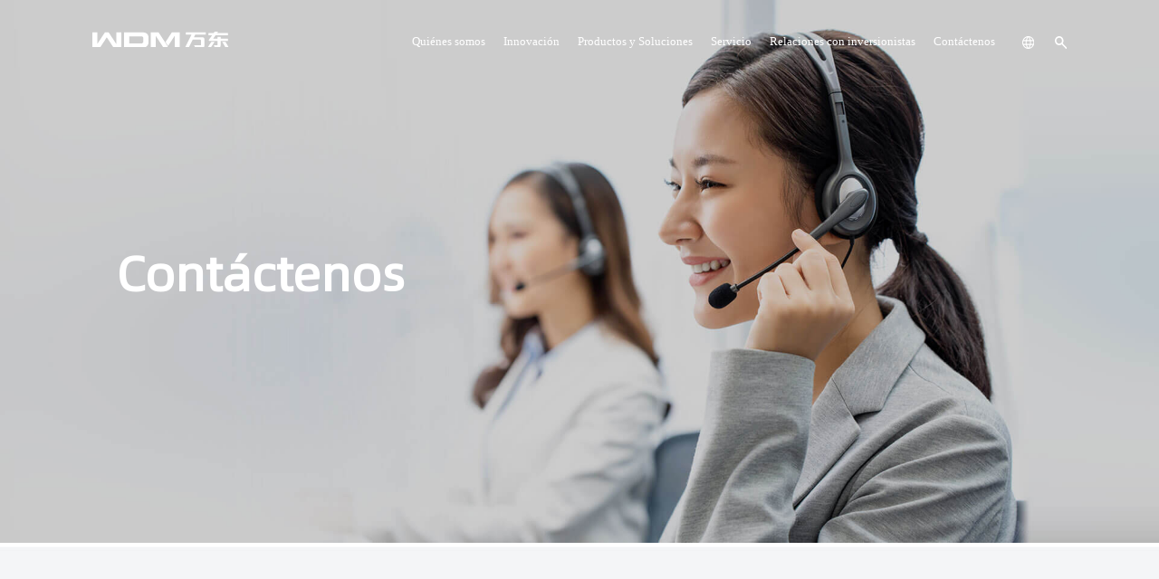

--- FILE ---
content_type: text/html; charset=utf-8
request_url: https://es.wandong.com.cn/list-8-1.html
body_size: 5674
content:
<!DOCTYPE html>
<html lang="zh-cn">
<head>
    <meta content="text/html; charset=utf-8" http-equiv="Content-Type" />
    <meta http-equiv="X-UA-Compatible" content="IE=edge" />
    <meta name="format-detection" content="telephone=no" />
    <meta name="viewport" content="width=device-width, initial-scale=1, maximum-scale=1.0, user-scalable=no" />
    <title>Contáctenos - 万东医疗</title>
    <meta name="keywords" content="万东医疗" />
    <meta name="description" content="万东医疗" />
    <link rel="stylesheet" type="text/css" href="/statics/web/fer/lib/pace/pace-theme-flash.css" />
    <script type="text/javascript" src="/statics/web/fer/lib/pace/pace.min.js"></script>

    <link rel="preload" href="/statics/web/fer/fonts/albb/albb.woff" as="font" type="font/woff2" crossorigin="anonymous" />
    <link rel="preload" href="/statics/web/fer/fonts/albb_medium/albb_medium.woff" as="font" type="font/woff2" crossorigin="anonymous" />
    <link rel="preload" href="/statics/web/fer/fonts/albb_semibold/albb_semibold.woff" as="font" type="font/woff2" crossorigin="anonymous" />
    <link rel="preload" href="/statics/web/fer/fonts/albb_heavy/albb_heavy.woff" as="font" type="font/woff2" crossorigin="anonymous" />

    <script type="text/javascript" src="/statics/web/fer/fan/rem.js"></script>

    <link rel="stylesheet" type="text/css" href="/statics/web/fer/css/animate.min.css" />

    <link rel="stylesheet" type="text/css" href="/statics/web/fer/css/comm.css?1768918231" />
    
    <script type="text/javascript" src="/statics/web/fer/lib/jquery-1.10.2.js?asdf"></script>

    <link rel="stylesheet" type="text/css" href="/statics/web/fer/css/video.css" />
    <script type="text/javascript" src="/statics/web/fer/fan/videotc.js"></script>
    <link rel="stylesheet" type="text/css" href="/statics/web/fer/lib/swiper/swiper.min.css" />
    <link rel="stylesheet" type="text/css" href="/statics/web/fer/css/products.css?adf" />
    
    <!--百度统计代码-->
    <!--百度统计代码-->
<script>
var _hmt = _hmt || [];
(function() {
  var hm = document.createElement("script");
  hm.src = "https://hm.baidu.com/hm.js?a9c574214fee1a0ac9b18d07d70387ef";
  var s = document.getElementsByTagName("script")[0]; 
  s.parentNode.insertBefore(hm, s);
})();
</script>
</head>
<body class="in_body albb_font">

    <div class="wrap topfr">
        <div class="wrap_c">
        <div class="fl">
            <a href="/"><img src="/statics/web/fer/upimg/logo.svg" class="img1" /><img src="/statics/web/fer/upimg/logo_btn.svg" class="img2" /></a>
        </div>
        <div class="fr">
            <div class="menufr">
                <ul>
                                                                                                                               <!-- 了解万东  服务 伪二级导航 -->

                                         <li class="h_sub">
                            <div class="tmc_t">
                                <a href="/list-2-1.html" class="w_pc">Quiénes somos</a>
                                <a href="javascript:void(0);" class="w_wap">Quiénes somos</a>
                            </div>
                            <div class="tmc_c tmc_c3">
                                <div class="tmcc3_lv1">
                                    <!-- <div class="tc3v1_li no_sub">
                                        <div class="tc3v1i_t">
                                            <a href="/list-2-1.html#dw_01" class="a1">简介</a>
                                        </div>
                                    </div>
                                    <div class="tc3v1_li no_sub">
                                        <div class="tc3v1i_t">
                                            <a href="/list-2-1.html#dw_02" class="a1">愿景</a>
                                        </div>
                                    </div>
                                    <div class="tc3v1_li no_sub">
                                        <div class="tc3v1i_t">
                                            <a href="/list-2-1.html#dw_03" class="a1">研发</a>
                                        </div>
                                    </div>
                                    <div class="tc3v1_li no_sub">
                                        <div class="tc3v1i_t">
                                            <a href="/list-2-1.html#dw_04" class="a1">历史</a>
                                        </div>
                                    </div>
                                    <div class="tc3v1_li no_sub">
                                        <div class="tc3v1i_t">
                                            <a href="/list-2-1.html#dw_05" class="a1">荣誉</a>
                                        </div>
                                    </div> -->
                                    <div class="tc3v1_li no_sub">
                                        <div class="tc3v1i_t">
                                            <a href="/list-2-1.html" class="a1">Introducción</a>
                                        </div>
                                    </div>
                                    <div class="tc3v1_li no_sub">
                                        <div class="tc3v1i_t">
                                            <a href="/list-56-1.html" class="a1">Noticias</a>
                                        </div>
                                    </div>
                                </div>
                            </div>
                        </li>
                    
                                        
                    
                                                                                                         <!-- 医疗创新/投资者关系/人才招聘  二级导航-->
                     <li class="h_sub">
                        <div class="tmc_t">
                            <a href="/list-24-1.html" class="w_pc">Innovación</a>
                            <a href="javascript:void(0);" class="w_wap">Innovación</a>
                        </div>
                        <div class="tmc_c tmc_c3">
                            <div class="tmcc3_lv1">
                                                                                                                                <div class="tc3v1_li no_sub">
                                    <div class="tc3v1i_t">
                                        <a href="/list-24-1.html" class="a1">Implementar la Iniciativa China Saludable</a>
                                    </div>
                                </div>
                                                                                                <div class="tc3v1_li no_sub">
                                    <div class="tc3v1i_t">
                                        <a href="/list-25-1.html" class="a1">Investigación independiente de tecnología central y componentes.</a>
                                    </div>
                                </div>
                                                                                                <div class="tc3v1_li no_sub">
                                    <div class="tc3v1i_t">
                                        <a href="/list-26-1.html" class="a1">Innovación para ampliar perspectivas</a>
                                    </div>
                                </div>
                                                                                                <div class="tc3v1_li no_sub">
                                    <div class="tc3v1i_t">
                                        <a href="/list-27-1.html" class="a1">Rastreando el misterio del cerebro</a>
                                    </div>
                                </div>
                                                                                                <div class="tc3v1_li no_sub">
                                    <div class="tc3v1i_t">
                                        <a href="/list-28-1.html" class="a1">Instituto de investigacion medica</a>
                                    </div>
                                </div>
                                                                                            </div>
                        </div>
                    </li>
                                        
                    
                                                                                                          <!-- 产品解决方案   三级导航-->
                    <li class="h_sub">
                        <div class="tmc_t">
                            <a href="/list-4-1.html" class="w_pc">Productos y Soluciones</a>
                            <a href="javascript:void(0);" class="w_wap">Productos y Soluciones</a>
                        </div>
                        <div class="tmc_c tmc_c3">
                            <div class="tmcc3_lv1">
                                                                                                <div class="tc3v1_li h_sub">
                                        <div class="tc3v1i_t">
                                            <a href="javascript:;" class="w_pc">Soluciones de resonancia magnética</a>
                                            <a href="javascript:void(0);" class="w_wap">Soluciones de resonancia magnética</a>
                                        </div>
                                        <div class="tc3v1i_c">
                                                                                                                                                                                                                            <div class="tmc3v1_li no_sub">
                                                <div class="tmc3v1i_t"><a href="/list-65-1.html" class="">i_Vision Serie RMN superconductivo sin helio</a></div>
                                            </div>
                                                                                                                                                                            </div>
                                    </div>
                                                                <div class="tc3v1_li h_sub">
                                        <div class="tc3v1i_t">
                                            <a href="javascript:;" class="w_pc">Sistema de angiografía digital</a>
                                            <a href="javascript:void(0);" class="w_wap">Sistema de angiografía digital</a>
                                        </div>
                                        <div class="tc3v1i_c">
                                                                                                                                                                                                                            <div class="tmc3v1_li no_sub">
                                                <div class="tmc3v1i_t"><a href="/list-110-1.html" class="">Serie CGO-2100</a></div>
                                            </div>
                                                                                                                                                                            </div>
                                    </div>
                                                                <div class="tc3v1_li h_sub">
                                        <div class="tc3v1i_t">
                                            <a href="javascript:;" class="w_pc">Sistema de tomografía computarizada</a>
                                            <a href="javascript:void(0);" class="w_wap">Sistema de tomografía computarizada</a>
                                        </div>
                                        <div class="tc3v1i_c">
                                                                                                                                                                                                                            <div class="tmc3v1_li no_sub">
                                                <div class="tmc3v1i_t"><a href="/list-276-1.html" class="">TurboTom 5S</a></div>
                                            </div>
                                                                                                                                                                                                                            <div class="tmc3v1_li no_sub">
                                                <div class="tmc3v1i_t"><a href="/list-286-1.html" class="">TurboTom 3 Series</a></div>
                                            </div>
                                                                                                                                                                                                                            <div class="tmc3v1_li no_sub">
                                                <div class="tmc3v1i_t"><a href="/list-296-1.html" class="">TurboTom 3 S</a></div>
                                            </div>
                                                                                                                                                                                                                            <div class="tmc3v1_li no_sub">
                                                <div class="tmc3v1i_t"><a href="/list-306-1.html" class="">TurboTom 1 S PRO</a></div>
                                            </div>
                                                                                                                                                                            </div>
                                    </div>
                                                                <div class="tc3v1_li h_sub">
                                        <div class="tc3v1i_t">
                                            <a href="javascript:;" class="w_pc">Soluciones de imágenes de radiografía</a>
                                            <a href="javascript:void(0);" class="w_wap">Soluciones de imágenes de radiografía</a>
                                        </div>
                                        <div class="tc3v1i_c">
                                                                                                                                                                                                                            <div class="tmc3v1_li h_sub">
                                                <div class="tmc3v1i_t"><a href="javascript:;" class="w_pc">Panorama DR</a><a href="javascript:void(0);" class="w_wap">Panorama DR</a></div>
                                                <div class="tmc3v1i_c">
                                                                                                                                                            <p><a href="/list-67-1.html">Serie New Oriental 1000L</a></p>
                                                                                                                                                        </div>
                                            </div>
                                                                                                                                                                            </div>
                                    </div>
                                                                <div class="tc3v1_li h_sub">
                                        <div class="tc3v1i_t">
                                            <a href="javascript:;" class="w_pc">Telecomandos</a>
                                            <a href="javascript:void(0);" class="w_wap">Telecomandos</a>
                                        </div>
                                        <div class="tc3v1i_c">
                                                                                                                                                                                                                            <div class="tmc3v1_li no_sub">
                                                <div class="tmc3v1i_t"><a href="/list-68-1.html" class="">DRF-6/7 Serie </a></div>
                                            </div>
                                                                                                                                                                            </div>
                                    </div>
                                                                <div class="tc3v1_li h_sub">
                                        <div class="tc3v1i_t">
                                            <a href="javascript:;" class="w_pc">DR rodable</a>
                                            <a href="javascript:void(0);" class="w_wap">DR rodable</a>
                                        </div>
                                        <div class="tc3v1i_c">
                                                                                                                                                                                                                            <div class="tmc3v1_li no_sub">
                                                <div class="tmc3v1i_t"><a href="/list-69-1.html" class="">M50 series</a></div>
                                            </div>
                                                                                                                                                                            </div>
                                    </div>
                                                                                                <!-- <div class="tc3v1_li h_sub">
                                    <div class="tc3v1i_t">
                                        <a href="#" class="w_pc">直接X射线成像系统DR</a>
                                        <a href="javascript:void(0);" class="w_wap">直接X射线成像系统DR</a>
                                    </div>
                                    <div class="tc3v1i_c">
                                        <div class="tmc3v1_li h_sub">
                                            <div class="tmc3v1i_t"><a href="#" class="w_pc">全幅DR</a><a href="javascript:void(0);" class="w_wap">全幅DR</a></div>
                                            <div class="tmc3v1i_c">
                                                <p><a href="/list-67-1.html">新东方1000L系列</a></p>
                                            </div>
                                        </div>
                                    </div>
                                </div>
                                <div class="tc3v1_li h_sub">
                                    <div class="tc3v1i_t">
                                        <a href="#" class="w_pc">平板胃肠诊断系统DRF</a>
                                        <a href="javascript:void(0);" class="w_wap">平板胃肠诊断系统DRF</a>
                                    </div>
                                    <div class="tc3v1i_c">
                                        <div class="tmc3v1_li no_sub">
                                            <div class="tmc3v1i_t"><a href="/list-68-1.html" class="">DRF-6/7系列</a></div>
                                        </div>


                                    </div>
                                </div>
                                <div class="tc3v1_li h_sub">
                                    <div class="tc3v1i_t">
                                        <a href="#" class="w_pc">移动式X射线机MDR</a>
                                        <a href="javascript:void(0);" class="w_wap">移动式X射线机MDR</a>
                                    </div>
                                    <div class="tc3v1i_c">
                                        <div class="tmc3v1_li no_sub">
                                            <div class="tmc3v1i_t"><a href="/list-69-1.html" class="">慧眼折叠臂移动DR</a></div>
                                        </div>
                                    </div>
                                </div> -->
                            </div>
                        </div>
                    </li>
                                        
                    
                                                                                                                                                   <!-- 了解万东  服务 伪二级导航 -->

                                        <li class="h_sub">
                        <div class="tmc_t">
                            <a href="/list-5-1.html" class="w_pc">Servicio</a>
                            <a href="javascript:void(0);" class="w_wap">Servicio</a>
                        </div>
                        <div class="tmc_c tmc_c3">
                            <div class="tmcc3_lv1">
                                <div class="tc3v1_li no_sub">
                                    <div class="tc3v1i_t">
                                        <a href="/list-5-1.html#fwfg" class="a1">Cobertura de servicio</a>
                                    </div>
                                </div>
                                <div class="tc3v1_li no_sub">
                                    <div class="tc3v1i_t">
                                        <a href="/list-5-1.html#fwys" class="a1">Ventajas del servicio</a>
                                    </div>
                                </div>
                                <div class="tc3v1_li no_sub">
                                    <div class="tc3v1i_t">
                                        <a href="/list-5-1.html#fwtx" class="a1">Línea directa de servicio</a>
                                    </div>
                                </div>
                               
                            </div>
                        </div>
                        
                    </li>
                    
                                        
                    
                                                                                                         <!-- 医疗创新/投资者关系/人才招聘  二级导航-->
                     <li class="h_sub">
                        <div class="tmc_t">
                            <a href="/list-14-1.html" class="w_pc">Relaciones con inversionistas</a>
                            <a href="javascript:void(0);" class="w_wap">Relaciones con inversionistas</a>
                        </div>
                        <div class="tmc_c tmc_c3">
                            <div class="tmcc3_lv1">
                                                                                                                                <div class="tc3v1_li no_sub">
                                    <div class="tc3v1i_t">
                                        <a href="/list-14-1.html" class="a1">Información básica</a>
                                    </div>
                                </div>
                                                                                                <div class="tc3v1_li no_sub">
                                    <div class="tc3v1i_t">
                                        <a href="/list-70-1.html" class="a1">Divulgación de información</a>
                                    </div>
                                </div>
                                                                                            </div>
                        </div>
                    </li>
                                        
                    
                                                                                                                                                    <!-- 联系我们 一级导航 -->
                    <li class="no_sub">
                        <div class="tmc_t"><a href="/list-8-1.html" class="">Contáctenos</a></div>
                    </li>
                                        
                    
                                                                                                                                                                                                                                                                                                                                                                                                                                                                                                                                                                                                                                                                                                                                                                                                                                                                                                                                                                                                                                                                                                                                                                                                                                                                                                                                                                                                                                                                                                                                                                                                                                                                                                                                                                                                                                                                                                                                                                                                                                                                                                                                                                                                                                                                                                                                                                                                                                                                                                                                                                                                                                                                                                                                                                                                                                                                                                                                                                                                                                                                                                                                                                                                                                                                                                                                                                                                                                                                                                                                                                                                                                                                                                                                                                                                                                                                                                                                                                                                                                                                                                                                                                                                                                                                                                                                                                                                                                                                                                                                                                                                                                                                                                                                                                                                                                                                                                                                                                                                                                                                                                                                                                                                                                                                                                                                                                                                                                                                                                                                                                                                                                                                                                                                                                                                                                                                                                                                                                                                                                                                                                                                                                                                                                                                                                                                                                                                                                                                                                                                                                                                                                                                                                                                                                                                                                                                                                                                                                                                                                                                                                                                                                                                                                                                                                                                                                                                                                                                                                                                                                                                                                                                                                                                                                                                                                                                                                                                                                                                                                                                                                                                                                                                                                                                                                                                                                                                                                                                                                                                                                                                                                                                                                                                                                                                                                                                                                                                                                                                                                                                                                                                                                                                                                                                                                                                                                                                                                                                                                                                                                                                                                                                                                                                                                                                                                                                                                                                                                                                                                                                                                                                                                                                                                                                                                                                                                                                                                                                                                                                                                                                                                                                                                                                                                                                                                                                                                                                                                                                                                                                                                                                                                                                                                                                                                                                                                                                                                                                                                                                                                                                                                                                                                                                                                                                                                                                                                                                                                                                                                                                                                                                                                                                                                                                                                                                                                                                                                                                                                                                                                                                                                                                                                                                                                                                                                                                                                                                                                                                                                                                                                                                                                                                                                                                                                                 
                    <li class="li1 w_wap">&nbsp;</li>
                </ul>
            </div>
            <div class="tr_other">
                <div href="#" class="a1">
                    <div class="lang">
                        <a href="https://www.wandong.com.cn/">Chinese</a>
                        <a href="http://en.wandong.com.cn/">English</a>
                        <a href="https://es.wandong.com.cn/">Spanish</a>
                    </div>
                </div>
                <a href="#" class="a2"></a>
            </div>
            <div class="mtmenu_click"><a href="javascript:void(0);"></a></div>
        </div>
    </div>
<script>
    $(document).ready(function(){
        $("div.a1").hover(function(){
            $("div.a1 .lang").css("display","block");
        },function(){
            $("div.a1 .lang").css("display","none");
        });
    });
</script>    </div>

    <div class="ny-proban wow fadeIn">
        <img src="/statics/web/fer/images/ny-tactban.jpg" >
        <div class="ny-content">
            <div class="ny-listtxt wow zoomIn">
                <h2>Contáctenos</h2>
                <p>contact us</p>
            </div>
        </div>
    </div>
            
        <div class="ny-tactbox ny-padd">
        <div class="ny-content ">
            <div class="clearfix ny-tactrow wow fadeInUp">
                <div class="ny-tacttxt fl">
                    <h3>Sede central</h3>
                    <h4>Beijing Wandong Medical Technology Co., Ltd.</h4>
                </div>
                <div class="ny-tactpic fr">
                    <img src="/uploadfile/2023/0303/20230303021106159.jpg" alt="">
                </div>
                <div class="ny-tactitem">
                    <p><img src="/statics/web/fer/images/ny-tacticon1.png" alt="">Dirección: Building 3,No.9, Jiuxianqiaodong Road,              Chaoyang District, Beijing 100015, P.R. China</p>
                    <p><img src="/statics/web/fer/images/ny-tacticon2.png" alt="">100015</p>
                </div>
            </div>
            
            <!-- 202405 -->
            <link rel="stylesheet" type="text/css" href="/statics/web/fer/css/n202505.css?v2" />
            <div class="cact_01">
                <div class="cact01_t wow fadeInUp">Consulta</div>
                <div class="cact01_c wow fadeInUp" id="message">
                    <div class="c">
                        <form action="/index.php?m=formguide&c=index&a=show&formid=134&action=js&siteid=1&type=ajax" method="post" id="messageForm">
                        <ul>
                            <li>
                                <div class="p p1"><span>Nombre</span><i>*</i></div>
                                <div class="p p2">
                                    <input type="text" name="info[first_name]" value="" placeholder="Por favor, introduzca......" />
                                </div>
                            </li>
                            <li>
                                <div class="p p1"><span>Apellido</span><i>*</i></div>
                                <div class="p p2">
                                    <input type="text" name="info[last_name]" value="" placeholder="Por favor, introduzca......" />
                                </div>
                            </li>
                            <li>
                                <div class="p p1"><span>Correo</span><i>*</i></div>
                                <div class="p p2">
                                    <input type="text"name="info[email]" value="" placeholder="Por favor, introduzca......" />
                                </div>
                            </li>
                            <li>
                                <div class="p p1"><span>Teléfono de trabajo</span><i>*</i></div>
                                <div class="p p2">
                                    <input type="text" name="info[phone]" value="" placeholder="Por favor, introduzca......" />
                                </div>
                            </li>
                            <li>
                                <div class="p p1"><span>País/Región</span><i>*</i></div>
                                <div class="p p2">
                                    <input type="text" name="info[country_region]" value="" placeholder="Por favor, introduzca......" />
                                </div>
                            </li>
                            <li>
                                <div class="p p1"><span>Interesado en</span><i>*</i></div>
                                <div class="p p3 p3_down">
                                    <div class="p3li">
                                        <input type="hidden" name="info[interested][]" value="-99">
                                        <label><input type="checkbox" name="info[interested][]" value="All" /><span>ALL</span></label>
                                        <label><input type="checkbox" name="info[interested][]" value="MRI" /><span>MRI</span></label>
                                        <label><input type="checkbox" name="info[interested][]" value="DSA" /><span>DSA</span></label>
                                        <label><input type="checkbox" name="info[interested][]" value="CT" /><span>CT</span></label>
                                        <label><input type="checkbox" name="info[interested][]" value="DRF" /><span>DRF</span></label>
                                        <label><input type="checkbox" name="info[interested][]" value="DR" /><span>DR</span></label>
                                        <label><input type="checkbox" name="info[interested][]" value="MDR" /><span>MDR</span></label>
                                    </div>
                                    <a href="javascript:void(0);" class="p3li_more"></a>
                                </div>
                            </li>
                            <li class="li1">
                                <div class="p p1"><span>Comentarios</span></div>
                                <div class="p p2">
                                    <textarea rows="1" cols="1" name="info[comments]" placeholder="Por favor, introduzca......"></textarea>
                                </div>
                            </li>
                            <li class="li2"><input type="button" name="dosubmit" class="submit" value="Submit" /></li>
                        </ul>
                        </form>
                    </div>
                </div>
            </div>
            <div class="clearheight"></div>
            <script type="text/javascript">
                $(function () {
                    $(".p3_down .p3li_more").click(function () {
                        if (!$(".p3_down").hasClass("active")) {
                            $(".p3_down").addClass("active");
                        }
                        else {
                            $(".p3_down").removeClass("active");
                        }
                    });
                    $(".p3li input").each(function () {
                        $(this).click(function () {
                            if ($(this).prop("checked")) {
                                $(this).closest("label").addClass("active");
                            }
                            else {
                                $(this).closest("label").removeClass("active");
                            }
                        });
                    });
                });
            </script>
            <script type="text/javascript" src="/statics/js/layer/layer.js" ></script>
            <script>
                $('#message .submit').click(function(){
            		$.ajax({
            			type: "post",
            			url: "/index.php?m=formguide&c=index&a=show&formid=134&action=js&siteid=1&type=ajax",
            			data: $('#messageForm').serialize(),
            			success: function (msg) {
            				if(msg == 1){
            				    layer.msg('Presentación exitosa');
            					setTimeout( function(){
            					    window.location.reload();
            					}, 2000 );
            				}else{
            				    layer.msg(msg);
            				}
            			}
            		})
                })
            </script>
            <!-- end 202405 -->
            
            <ul class="ny-tactlist wap-flex wow fadeInUp">
                <li>
                    <img src="/statics/web/fer/images/ny-tacticon3.png" alt="">
                    <h4>Servicio postventa</h4>
                    <i></i>
                    <p>Correo</p>
                    <a href="tel:service@wandong.com.cn">service@wandong.com.cn</a>
                </li>
                <li>
                    <img src="/statics/web/fer/images/ny-tacticon4.png" alt="">
                    <h4>Relaciones de patrocinador</h4>
                    <i></i>
                    <p>Correo</p>
                    <a href="mailto:WDM_IR@wandong.com.cn">WDM_IR@wandong.com.cn</a>
                </li>
                <li>
                    <img src="/statics/web/fer/images/ny-tacticon5.png" alt="">
                    <h4>Únete a nosotros </h4>
                    <i></i>
                    <a href="mailto:hr@wandong.com.cn">hr@wandong.com.cn</a>
                </li>
            </ul>
        </div>
    </div>

    <div class="wrap btn_01" style="margin-top:0px;">

    <div class="wrap_c">
        <ul>
            <li>
                <div class="fl"><img src="/statics/web/fer/upimg/w/wd_logo.png"><b>WeChat</b> </div>
                <div class="fr"><img src="/statics/web/fer/upimg/w/btn_01.png"> </div>
            </li>
            <li>
                <div class="fl"><img src="/uploadfile/2023/0911/20230911100029610.png"><b>Twitter</b> </div>
                <div class="fr"><img src="/uploadfile/2023/0911/20230911100040217.png"> </div>
            </li>
            <li>
                <div class="fl"><img src="/uploadfile/2023/0911/20230911100357967.png"><b>Linkedin</b> </div>
                <div class="fr"><img src="/uploadfile/2023/0911/20230911100048911.png"> </div>
            </li>
        </ul>
    <!--    <ul>
            <li><img src="/statics/web/fer/upimg/btn_01.jpg" class="w_pc" /><img src="/statics/web/fer/upimg/btn_01_wap.jpg" class="w_wap" /></li>
            <li><img src="/statics/web/fer/upimg/btn_02.jpg" class="w_pc" /><img src="/statics/web/fer/upimg/btn_02_wap.jpg" class="w_wap" /></li>
            <li><img src="/statics/web/fer/upimg/btn_03.jpg" class="w_pc" /><img src="/statics/web/fer/upimg/btn_03_wap.jpg" class="w_wap" /></li>
        </ul>-->
    </div>
</div>

<div class="wrap btn_02">
    <div class="wrap_c">
        <div class="btn_02_l">
           <!-- <div class="fl">
                <a href="#"><img src="/statics/web/fer/upimg/logo_btn.svg" /></a>
            </div>-->
            <div class="fc">
                <dl>
                    <dt><a href="/list-65-1.html">Productos y Soluciones</a></dt>
                    <dd><a href="/list-65-1.html">Soluciones de resonancia magnética</a></dd>
                    <dd><a href="/list-67-1.html">Soluciones de imágenes de radiografía</a></dd>
                    <dd><a href="/list-68-1.html">Telecomandos</a></dd>
                    <dd><a href="/list-69-1.html">DR rodable</a></dd>

                </dl>
                <dl>
                    <dt><a href="/list-2-1.html">Quiénes somos</a></dt>
                    <!-- <dd><a href="/list-2-1.html#dw_01">简介</a></dd>
                    <dd><a href="/list-2-1.html#dw_02">愿景</a></dd>
                    <dd><a href="/list-2-1.html#dw_03">研发</a></dd>
                    <dd><a href="/list-2-1.html#dw_04">历史</a></dd>
                    <dd><a href="/list-2-1.html#dw_05">荣誉</a></dd> -->
                    <dd><a href="/list-2-1.html">Introducción</a></dd>
                    <dd><a href="/list-56-1.html">Noticias</a></dd>

                </dl>
                <dl>
                    <dt><a href="/list-5-1.html">Servicio</a></dt>
                    <dd><a href="/list-5-1.html#fwfg">Cobertura de servicio</a></dd>
                    <dd><a href="/list-5-1.html#fwys">Ventajas del servicio</a></dd>
                    <dd><a href="/list-5-1.html#fwtx">Línea directa de servicio</a></dd>
                </dl>
            </div>
        </div>
        <div class="fr">
            <p class="p1">Contáctenos</p>
            <p class="p2">010-84575792/3/5/6<br />
international@wandong.com.cn</p>
            <p class="p3"></p>
        </div>
    </div>
</div>
<div class="wrap btn_link">
    <div class="wrap_c">
        <h3>Enlace:</h3>
        <div class="linkbox">
                                        <a href="https://www.wlycloud.com/"  target="_blank"  title="万里云"><!--<img src="/statics/web/fer/upimg/wly.png">-->万里云 </a>
                        <a href="https://www.midea.com/cn"  target="_blank"  title="美的集团"><!--<img src="/statics/web/fer/upimg/meidi.png">-->美的集团 </a>
                                        
        </div>
    </div>
</div>
<div class="wrap btn_03">
    <div class="wrap_c">
        <span class="fl">Beijing Wandong Medical Technology Co.,Ltd. Copyright 2022 BJ wandong All Rights Reserved</span>
        <span class="fr"><a href="https://beian.miit.gov.cn/" target="_blank" style="color: #888;" >京ICP备12026976号-1</a> 互联网药品信息服务资格证书 （京）-非经营性-2021-0183</span>
    </div>
</div>
<div class="toTop">
    <a href="javascript:window.scrollTo({top: 0, behavior: 'smooth'})" id="btntop">
        <i><img src="/statics/web/fer/upimg/top.png"><img src="/statics/web/fer/upimg/top1.png"> </i>
    </a>
</div>


    <script type="text/javascript" src="/statics/web/fer/fan/inpage.js"></script>

    <script type="text/javascript" src="/statics/web/fer/lib/wow.min.js"></script>
    <script type="text/javascript" src="/statics/web/fer/lib/swiper/swiper.min.js"></script>
    <script type="text/javascript" src="/statics/web/fer/ny-products.js"></script>
    <script type="text/javascript">
        var _page = "";
        var wow = new WOW(
            {
                boxClass: 'wow',
                animateClass: 'animated',
                offset: 0,
                mobile: true,
                live: true,
                callback: function (box) {

                },
                scrollContainer: null
            }
        );
        wow.init();

    </script>

    <script type="text/javascript" data-main="/statics/web/fer/main" src="/statics/web/fer/require.js" defer async="true"></script>
</body>
</html>


--- FILE ---
content_type: text/css
request_url: https://es.wandong.com.cn/statics/web/fer/css/comm.css?1768918231
body_size: 21112
content:
@charset "utf-8";
/* CSS Document */

::-webkit-scrollbar{width:5px;height:5px}::-webkit-scrollbar-track{border-radius:0;background:rgba(255,255,255,0)}::-webkit-scrollbar-thumb{border-radius:5px;background:#aaaaaa}::-webkit-scrollbar-thumb:hover{border-radius:5px;background:#aaaaaa}

@font-face {
    font-family: "albb";
    src: url("../fonts/albb/albb.woff") format("woff");
    font-style: normal;
    font-weight: normal;
    font-display:fallback;
}

@font-face {
    font-family: "albb";
    src: url("../fonts/albb/en.woff") format("woff");
    font-style: normal;
    font-weight: normal;
    font-display: fallback;
}



@font-face {
    font-family: "albb_medium";
    src: url("../fonts/albb_medium/albb_medium.woff") format("woff");
    font-style: normal;
    font-weight: normal;
    font-display: fallback;
}

@font-face {
    font-family: "albb_medium";
    src: url("../fonts/albb_medium/en.woff") format("woff"),url("../fonts/albb_medium/en.woff2") format("woff2");
    font-style: normal;
    font-weight: normal;
    font-display: fallback;
}



@font-face {
    font-family: "albb_semibold";
    src: url("../fonts/albb_semibold/albb_semibold.woff");
    font-style: normal;
    font-weight: normal;
    font-display: fallback;
}


@font-face {
    font-family: "albb_semibold";
    src: url("../fonts/albb_semibold/en.woff") format("woff"),url("../fonts/albb_semibold/en.woff2") format("woff2");
    font-style: normal;
    font-weight: normal;
    font-display: fallback;
}



@font-face {
    font-family: "albb_heavy";
    src: url("../fonts/albb_heavy/albb_heavy.woff");
    font-style: normal;
    font-weight: normal;
    font-display: fallback;
}

@font-face {
    font-family: "albb_heavy";
    src: url("../fonts/albb_heavy/en.woff") format("woff"),url("../fonts/albb_heavy/en.woff2") format("woff2");
    font-style: normal;
    font-weight: normal;
    font-display: fallback;
}


root{
  --hover_color:#254194;
}

body {
    font-family:-apple-system,BlinkMacSystemFont,PingFang SC,Microsoft YaHei,Arial;
    margin: 0;
    padding: 0;
    font-style: normal !important;
    font-variant: normal !important;
    color: #222;
    font-size: 12px;
    margin:0px auto;padding:0px;
}
.albb_font{font-family:albb;}

html{font-size:62.5%;}
a{
	color:#222;
	text-decoration:none;outline:none;transition:.3s linear;-webkit-transition:.3s linear;-o-transition:.3s linear;-moz-transition:.3s linear;
}
a:hover
{
    color:#d91622;
	text-decoration:none;outline:none;
}
a:focus{outline:none;text-decoration:none;}
.clear {
	clear:both;
	font-size:0px;
	line-height:0;
	height:0;
}
* html .clearfix {
	zoom: 1;
}
*:first-child+html .clearfix {
	zoom: 1;
}
.cell, .cell2, .cell3 {
	border-collapse:collapse;
	border-spacing:0;
}
.fl {
	float:left;}
.fr {
	float:right;}
a,img{border:0px;}

br{font-family:SimSun;}

p{margin:0px;padding:0px;line-height:1.75;}
i{margin:0px;padding:0px;font-style:normal;}
ul{margin:0px;padding:0px;list-style:none;}
ul li{margin:0px;padding:0px;list-style:none;}
br{margin:0px;padding:0px;}
.clearheight{width:100%;height:1px;overflow:hidden;}
input,select,textarea{font-family: 'albb',Arial,'Microsoft Yahei','微软雅黑',SimSun,Arial,tahoma,arial !important;outline:none;}
input::-ms-clear, input::-ms-reveal{
        display: none;
  }
input[type="text"]:disabled
{
background-color: #999;
}
input::-moz-placeholder { /* Mozilla Firefox 4 to 18 */
    color: #999;
}

input::-moz-placeholder { /* Mozilla Firefox 19+ */
    color: #999;
}

input:-ms-input-placeholder {
    color: #999;
}

input::-webkit-input-placeholder {
    color: #999;
}

input[type="text"], input[type="button"], input[type="submit"], input[type="reset"], select, textarea,button {
    -webkit-appearance: none;-webkit-tap-highlight-color:rgba(255,255,255,0);
}
input:-webkit-autofill {
    -webkit-box-shadow: 0 0 0px 100px white inset;-webkit-tap-highlight-color:rgba(255,255,255,0);
}
input[type=button],input[type=text],input[type=password]{-webkit-appearance:none;outline:none}

a,a:hover,a:active,a:visited,a:link,a:focus{
    -webkit-tap-highlight-color:rgba(0,0,0,0);
    -webkit-tap-highlight-color: transparent;
    outline:none;
    background: none;
    text-decoration: none;
}

/*loading*/
.loading{width:100%;height:100%;overflow:hidden;position:fixed;left:0px;top:0px;z-index:9998;display:block;}
.loading b.b1{width:100%;height:100%;display:block;overflow:hidden;background-color:#004c98;position:absolute;left:0px;top:0%;}

.container{width:100%;}
.section{width:100%;background-color:#fff;}
.section .pagefr_n{width:100%;height:calc(100vh);overflow:hidden;display:flex;display:-webkit-flex;align-items:center;justify-content:center;transition:.3s linear;-webkit-transition:.3s linear;-o-transition:.3s linear;-moz-transition:.3s linear;}
.section.active .pagefr_n{transform:scale(1);-webkit-transform:scale(1);-moz-transform:scale(1);}

@-webkit-keyframes an_0 {
  0% {box-shadow:0 0 0px 0px rgba(24,152,242,0)}
  50% {box-shadow:0 0 10px 3px rgba(24,152,242,0.6)}
  100% {box-shadow:0 0 0px 0px rgba(24,152,242,0)}
}
 
@keyframes an_0 {
  0% {box-shadow:0 0 0px 0px rgba(24,152,242,0)}
  50% {box-shadow:0 0 10px 3px rgba(24,152,242,0.6)}
  100% {box-shadow:0 0 0px 0px rgba(24,152,242,0)}
}

@-webkit-keyframes an_02 {  
  0%{transform:rotate(360deg);-ms-transform:rotate(360deg);-moz-transform:rotate(360deg);-webkit-transform:rotate(360deg);-o-transform:rotate(360deg);}
  100% {transform:rotate(0deg);-ms-transform:rotate(0deg);-moz-transform:rotate(0deg);-webkit-transform:rotate(0deg);-o-transform:rotate(0deg);}
}
 
@keyframes an_02 {
  0%{transform:rotate(360deg);-ms-transform:rotate(360deg);-moz-transform:rotate(360deg);-webkit-transform:rotate(360deg);-o-transform:rotate(360deg);}
  100% {transform:rotate(0deg);-ms-transform:rotate(0deg);-moz-transform:rotate(0deg);-webkit-transform:rotate(0deg);-o-transform:rotate(0deg);}
}
.an_02{-webkit-animation-name:an_02;animation-name:an_02}


@-webkit-keyframes an_01 {
  0% {transform: scale(0.99, 0.99); -moz-transform: scale(0.99, 0.99); -webkit-transform: scale(0.99, 0.99);}
  50%{transform: scale(1, 1); -moz-transform: scale(1, 1); -webkit-transform: scale(1, 1);}
  100% {transform: scale(0.99, 0.99); -moz-transform: scale(0.99, 0.99); -webkit-transform: scale(0.99, 0.99);}
}
 
@keyframes an_01 {
  0% {transform: scale(0.99, 0.99); -moz-transform: scale(0.99, 0.99); -webkit-transform: scale(0.99, 0.99);}
  50%{transform: scale(1, 1); -moz-transform: scale(1, 1); -webkit-transform: scale(1, 1);}
  100% {transform: scale(0.99, 0.99); -moz-transform: scale(0.99, 0.99); -webkit-transform: scale(0.99, 0.99);}
}


@-webkit-keyframes an_03 {
  0% {opacity:.5;}
  50%{opacity:1;}
  100%{opacity:.5;}
}
 
@keyframes an_03 {
  0% {opacity:.5;}
  50%{opacity:1;}
  100%{opacity:.5;}
}
.an_03{-webkit-animation-name:an_03;animation-name:an_03;}

@-webkit-keyframes an_zdy {
  0% {}
  100%{}
}
 
@keyframes an_zdy {
 0% {}
  100%{}
}
.an_zdy{-webkit-animation-name:an_zdy;animation-name:an_zdy;}

@-webkit-keyframes an_04 {
  0%{transform:translateY(-.05rem);-webkit-transform:translateY(-.05rem);-moz-transform:translateY(-.05rem);}
  50%{transform:translateY(0px);-webkit-transform:translateY(0px);-moz-transform:translateY(0px);}
  100%{transform:translateY(-.05rem);-webkit-transform:translateY(-.05rem);-moz-transform:translateY(-.05rem);}
}
 
@keyframes an_04 {
  0%{transform:translateY(-.05rem);-webkit-transform:translateY(-.05rem);-moz-transform:translateY(-.05rem);}
  50%{transform:translateY(0px);-webkit-transform:translateY(0px);-moz-transform:translateY(0px);}
  100%{transform:translateY(-.05rem);-webkit-transform:translateY(-.05rem);-moz-transform:translateY(-.05rem);}
}

@-webkit-keyframes an_04_01 {
  0%{transform:translateY(-.03rem);-webkit-transform:translateY(-.03rem);-moz-transform:translateY(-.03rem);transform: scale(1.06, 1.06); -moz-transform: scale(1.06, 1.06); -webkit-transform: scale(1.06, 1.06);}
  50%{transform:translateY(0px);-webkit-transform:translateY(0px);-moz-transform:translateY(0px);transform: scale(1.06, 1.06); -moz-transform: scale(1.06, 1.06); -webkit-transform: scale(1.06, 1.06);}
  100%{transform:translateY(-.03rem);-webkit-transform:translateY(-.03rem);-moz-transform:translateY(-.03rem);transform: scale(1.06, 1.06); -moz-transform: scale(1.06, 1.06); -webkit-transform: scale(1.06, 1.06);}
}
 
@keyframes an_04_01 {
  0%{transform:translateY(-.03rem);-webkit-transform:translateY(-.03rem);-moz-transform:translateY(-.03rem);transform: scale(1.06, 1.06); -moz-transform: scale(1.06, 1.06); -webkit-transform: scale(1.06, 1.06);}
  50%{transform:translateY(0px);-webkit-transform:translateY(0px);-moz-transform:translateY(0px);transform: scale(1.06, 1.06); -moz-transform: scale(1.06, 1.06); -webkit-transform: scale(1.06, 1.06);}
  100%{transform:translateY(-.03rem);-webkit-transform:translateY(-.03rem);-moz-transform:translateY(-.03rem);transform: scale(1.06, 1.06); -moz-transform: scale(1.06, 1.06); -webkit-transform: scale(1.06, 1.06);}
}

@-webkit-keyframes an_05 {
  0% {transform:scale(1, 1);-moz-transform:scale(1, 1);-webkit-transform:scale(1, 1);}
  50%{transform:scale(1.06, 1.06);-moz-transform:scale(1.06, 1.06);-webkit-transform:scale(1.06, 1.06);}
  100%{transform:scale(1, 1);-moz-transform:scale(1, 1);-webkit-transform:scale(1, 1);}
}
 
@keyframes an_05 {
  0% {transform:scale(1, 1);-moz-transform:scale(1, 1);-webkit-transform:scale(1, 1);}
  50%{transform:scale(1.06, 1.06);-moz-transform:scale(1.06, 1.06);-webkit-transform:scale(1.06, 1.06);}
  100%{transform:scale(1, 1);-moz-transform:scale(1, 1);-webkit-transform:scale(1, 1);}
}


@-webkit-keyframes an_06 {
  0% {opacity:1;transform:scale(0.96, 0.96) translateY(0) translateX(0); -moz-transform:scale(0.96, 0.96) translateY(0) translateX(0); -webkit-transform:scale(0.96, 0.96) translateY(0) translateX(0);}
  25%{opacity:.6;transform:scale(1, 1) translateY(-10px) translateX(-10px); -moz-transform:scale(1, 1) translateY(-10px) translateX(-10px); -webkit-transform:scale(1, 1) translateY(-10px) translateX(-10px);}
  50%{opacity:.5;transform:scale(1, 1) translateY(-10px) translateX(10px); -moz-transform:scale(1, 1) translateY(-10px) translateX(10px); -webkit-transform:scale(1, 1) translateY(-10px) translateX(10px);}
  75%{opacity:.6;transform:scale(1, 1) translateY(-10px) translateX(0px); -moz-transform:scale(1, 1) translateY(-10px) translateX(0px); -webkit-transform:scale(1, 1) translateY(-10px) translateX(0px);}
  100% {opacity:1;transform:scale(0.96, 0.96) translateY(0) translateX(0); -moz-transform:scale(0.96, 0.96) translateY(0) translateX(0); -webkit-transform:scale(0.96, 0.96) translateY(0) translateX(0);}
}
 
@keyframes an_06 {
  0% {opacity:1;transform:scale(0.96, 0.96) translateY(0) translateX(0); -moz-transform:scale(0.96, 0.96) translateY(0) translateX(0); -webkit-transform:scale(0.96, 0.96) translateY(0) translateX(0);}
  25%{opacity:.6;transform:scale(1, 1) translateY(-10px) translateX(-10px); -moz-transform:scale(1, 1) translateY(-10px) translateX(-10px); -webkit-transform:scale(1, 1) translateY(-10px) translateX(-10px);}
  50%{opacity:.5;transform:scale(1, 1) translateY(-10px) translateX(10px); -moz-transform:scale(1, 1) translateY(-10px) translateX(10px); -webkit-transform:scale(1, 1) translateY(-10px) translateX(10px);}
  75%{opacity:.6;transform:scale(1, 1) translateY(-10px) translateX(0px); -moz-transform:scale(1, 1) translateY(-10px) translateX(0px); -webkit-transform:scale(1, 1) translateY(-10px) translateX(0px);}
  100% {opacity:1;transform:scale(0.96, 0.96) translateY(0) translateX(0); -moz-transform:scale(0.96, 0.96) translateY(0) translateX(0); -webkit-transform:scale(0.96, 0.96) translateY(0) translateX(0);}
}

@-webkit-keyframes an_07 {  
  0%{transform:rotate(0deg);-ms-transform:rotate(0deg);-moz-transform:rotate(0deg);-webkit-transform:rotate(0deg);-o-transform:rotate(0deg);}
  50% {transform:rotate(45deg);-ms-transform:rotate(45deg);-moz-transform:rotate(45deg);-webkit-transform:rotate(45deg);-o-transform:rotate(45deg);}
  100%{transform:rotate(0deg);-ms-transform:rotate(0deg);-moz-transform:rotate(0deg);-webkit-transform:rotate(0deg);-o-transform:rotate(0deg);}
}
 
@keyframes an_07 {
  0%{transform:rotate(0deg);-ms-transform:rotate(0deg);-moz-transform:rotate(0deg);-webkit-transform:rotate(0deg);-o-transform:rotate(0deg);}
  50% {transform:rotate(45deg);-ms-transform:rotate(45deg);-moz-transform:rotate(45deg);-webkit-transform:rotate(45deg);-o-transform:rotate(45deg);}
  100%{transform:rotate(0deg);-ms-transform:rotate(0deg);-moz-transform:rotate(0deg);-webkit-transform:rotate(0deg);-o-transform:rotate(0deg);}
}

@-webkit-keyframes ksan{
    0%{-webkit-transform:scale(.1);opacity:1}
    100%{-webkit-transform:scale(1);opacity:0}
}
@keyframes ksan{
    0%{transform:scale(.1);opacity:1}
    100%{transform:scale(1);opacity:0}
}


/*common*/


.in_body{min-height:100vh;position:relative;opacity:0;background-color:#fff;}
.other_body{min-height:100vh;position:relative;opacity:0;background-color:#fff;}
.home_body{overflow:hidden;height:100vh;}
.wrap{width:100%;margin:0px auto;padding:0px;}
.wrap_in{margin:0px 8%;}
.wrap_c{margin:0px 8%;}

.w_wap{display:none !important;}


.topfr{overflow:visible;position:fixed;left:0px;top:0px;z-index:99999;padding-top:.5rem;transition:.3s linear;-webkit-transition:.3s linear;-o-transition:.3s linear;-moz-transition:.3s linear;}
.topfr .fl{position:relative;margin-top:.03rem}
.topfr .fl img{display:block;height:.25rem;}
.topfr .fl img.img2{position:absolute;left:0px;top:0px;opacity:0;}

.menufr{float:left;font-family:albb_medium;}
.menufr ul li{float:left;margin-right:.3rem;position:relative;}
.menufr ul li .tmc_t{float:left;height:.36rem;position:relative;display:flex;display:-webkit-flex;align-items:center;justify-content:center;}
.menufr ul li .tmc_t a{font-size:.2rem;color:#fff;}

.menufr ul li:last-child{margin-right:0px;}

.menufr ul li .tmc_c3{width:2.8rem;overflow:visible;position:absolute;left:50%;margin-left:-1.4rem;top:.36rem;z-index:990;display:none;}
.menufr ul li .tmc_c3:after{content:"";width:100%;height:100%;opacity:0;display:block;overflow:hidden;position:fixed;left:0px;top:0px;background-color:rgba(0,0,0,0.15);z-index:1;pointer-events:none;transition:.3s linear;-webkit-transition:.3s linear;-o-transition:.3s linear;-moz-transition:.3s linear;}
.menufr ul li .tmc_c3:before{content:"";width:.14rem;height:.14rem;display:block;overflow:hidden;background-color:#fff;position:absolute;left:50%;top:.15rem;z-index:990;margin-left:-.07rem;transform:rotate(45deg);-ms-transform:rotate(45deg);-moz-transform:rotate(45deg);-webkit-transform:rotate(45deg);-o-transform:rotate(45deg);}

.menufr ul li.on .tmc_c3{display:block;}
.menufr ul li.on .tmc_c3:after{opacity:1;}

.tmcc3_lv1{width:100%;overflow:visible;height:4.29rem;background-color:#fff;margin-top:.22rem;position:relative;}
.tmcc3_lv1:before{content:"";width:100%;height:100%;display:block;overflow:hidden;background-color:#fff;position:absolute;left:0px;top:0px;z-index:997;}
.tmcc3_lv1 .tc3v1_li{width:100%;overflow:visible;}
.tmcc3_lv1 .tc3v1_li .tc3v1i_t{width:100%;overflow:hidden;padding:0px .2rem;position:relative;z-index:997;background-color:#fff;box-sizing:border-box;-webkit-box-sizing:border-box;-moz-box-sizing:border-box;transition:.3s linear;-webkit-transition:.3s linear;-o-transition:.3s linear;-moz-transition:.3s linear;}
.tmcc3_lv1 .tc3v1_li .tc3v1i_t a{width:100%;display:block;overflow:hidden;font-size:.18rem;color:#666666;min-height:.6rem;background:url("../images/in_02.svg") right center no-repeat;background-size:.08rem;border-bottom:.01rem solid #e1e1e1;box-sizing:border-box;-webkit-box-sizing:border-box;-moz-box-sizing:border-box;display:flex;display:-webkit-flex;align-items:center;justify-content:flex-start; padding: .1rem;}
.tmcc3_lv1 .tc3v1_li .tc3v1i_t a.a1{background:none;}
.tmcc3_lv1 .tc3v1_li .tc3v1i_c{width:2.8rem;overflow:visible;background-color:#f7f7f7;position:absolute;left:0;top:0px;z-index:996;height:4.29rem;transition:.3s linear;-webkit-transition:.3s linear;-o-transition:.3s linear;-moz-transition:.3s linear;}
.tmcc3_lv1 .tc3v1_li .tc3v1i_c:before{content:"";width:100%;height:100%;display:block;overflow:hidden;position:absolute;left:0px;top:0px;background-color:#f7f7f7;z-index:993;}
.tmcc3_lv1 .tc3v1_li:last-child .tc3v1i_t a{border-bottom:0px;}

.tmcc3_lv1 .tc3v1_li.on .tc3v1i_t{background-color:#d80414;}
.tmcc3_lv1 .tc3v1_li.on .tc3v1i_t a{color:#fff;border-bottom:0px;background:url("../images/in_02_on.svg") right center no-repeat;background-size:.08rem;}
.tmcc3_lv1 .tc3v1_li.on .tc3v1i_t a.a1{color:#fff;border-bottom:0px;background:none;}
.tmcc3_lv1 .tc3v1_li.on .tc3v1i_c{left:2.8rem;}

.tmcc3_lv1 .tc3v1_li .tc3v1i_c .tmc3v1_li{width:100%;overflow:visible;}
.tmcc3_lv1 .tc3v1_li .tc3v1i_c .tmc3v1_li .tmc3v1i_t{width:100%;overflow:hidden;background-color:#f7f7f7;position:relative;z-index:994;padding:0px .2rem;box-sizing:border-box;-webkit-box-sizing:border-box;-moz-box-sizing:border-box;}
.tmcc3_lv1 .tc3v1_li .tc3v1i_c .tmc3v1_li .tmc3v1i_t a{font-size:.16rem;color:#666;width:100%;display:block;height:.6rem;overflow:hidden;background:url("../images/in_02.svg") right center no-repeat;background-size:.08rem;border-bottom:.01rem solid #e1e1e1;display:flex;display:-webkit-flex;align-items:center;justify-content:flex-start;}
.tmcc3_lv1 .tc3v1_li .tc3v1i_c .tmc3v1_li .tmc3v1i_t a:hover{color:#d80414;background:url("../images/in_03.svg") right center no-repeat;background-size:.08rem;}
.tmcc3_lv1 .tc3v1_li .tc3v1i_c .tmc3v1_li.no_sub .tmc3v1i_t a{background:none;}
.tmcc3_lv1 .tc3v1_li .tc3v1i_c .tmc3v1_li.no_sub .tmc3v1i_t a:hover{background:none;}

.tmcc3_lv1 .tc3v1_li .tc3v1i_c .tmc3v1_li .tmc3v1i_c{width:2.8rem;padding:0px .2rem;height:4.29rem;overflow:hidden;overflow-y:auto;background-color:#efefef;position:absolute;left:0;top:0;z-index:990;box-sizing:border-box;-webkit-box-sizing:border-box;-moz-box-sizing:border-box;transition:.3s linear;-webkit-transition:.3s linear;-o-transition:.3s linear;-moz-transition:.3s linear;}
.tmcc3_lv1 .tc3v1_li .tc3v1i_c .tmc3v1_li .tmc3v1i_c p{width:100%;overflow:hidden;border-bottom:.01rem solid #e1e1e1;height:.6rem;display:flex;display:-webkit-flex;align-items:center;justify-content:flex-start;}
.tmcc3_lv1 .tc3v1_li .tc3v1i_c .tmc3v1_li .tmc3v1i_c p a{font-size:.16rem;color:#666;}
.tmcc3_lv1 .tc3v1_li .tc3v1i_c .tmc3v1_li .tmc3v1i_c p a:hover{color:#d80414;}

.tmcc3_lv1 .tc3v1_li .tc3v1i_c .tmc3v1_li:last-child .tmc3v1i_t a{border-bottom:0px;}

.tmcc3_lv1 .tc3v1_li .tc3v1i_c .tmc3v1_li.on .tmc3v1i_c{left:2.8rem;}


.tr_other{float:left;height:.36rem;display:flex;display:-webkit-flex;align-items:center;justify-content:center;margin-left:.14rem;}
.tr_other a{float:left;display:inline-block;margin-top:.05rem;}

.tr_other div.a1{float:left;display:inline-block;margin-top:.05rem;width:.2rem;height:.36rem;background:url("../images/t_01.svg") center no-repeat;background-size:100%;position: relative;}
.top_on .tr_other div.a1,.top_other .tr_other div.a1{width:.2rem;height:.36rem;background:url("../images/t_01_on.svg") center no-repeat;background-size:100%;}
.tr_other div.a1 .lang{position: absolute; top:.35rem ;left: -.4rem;  background: #fff; border-radius: .08rem; padding: .1rem .2rem; display: none;}
.tr_other div.a1 .lang a{display: block; line-height: 2; color: #333; text-align: center; border-bottom: dashed #ccc 1px; font-size: .18rem;}
.tr_other div.a1 .lang a:last-child{border-bottom: none;}

.tr_other a.a2{width:.2rem;height:.36rem;background:url("../images/t_02.svg") center no-repeat;background-size:100%;margin-left:.34rem;}

.top_on .tr_other a.a2,.top_other .tr_other a.a2{width:.2rem;height:.36rem;background:url("../images/t_02_on.svg") center no-repeat;background-size:100%;margin-left:.34rem;}
.top_other .fl img.img2{opacity:1;}
.top_other .fl img.img1{opacity:0;}
.top_other .menufr ul li .tmc_t a{color:#23262b;}

.top_other1{padding-bottom:.5rem;-moz-box-shadow:0px 0px 21px rgba(0,0,0,0.05); -webkit-box-shadow:0px 0px 21px rgba(0,0,0,0.05); box-shadow:0px 0px 21px rgba(0,0,0,0.05);}
.top_other2{background-color:#fff;padding-bottom:.5rem;-moz-box-shadow:0px 0px 21px rgba(0,0,0,0.05); -webkit-box-shadow:0px 0px 21px rgba(0,0,0,0.05); box-shadow:0px 0px 21px rgba(0,0,0,0.05);}


.topfr.top_on{padding:.1rem 0px;background-color:#fff;-moz-box-shadow:0px 0px 21px rgba(0,0,0,0.05); -webkit-box-shadow:0px 0px 21px rgba(0,0,0,0.05); box-shadow:0px 0px 21px rgba(0,0,0,0.05);}
.topfr.top_on .fl img.img2{opacity:1;}
.topfr.top_on .fl img.img1{opacity:0;}
.topfr.top_on .fl img{height:.2rem;}
.topfr.top_on .fl{margin-top:.08rem;}
.topfr.top_on .menufr ul li .tmc_t a{color:#23262b;}

.topfr.top_dw{top:-10rem;}

.menufr ul li:nth-child(1) .tmc_c3 .tmcc3_lv1{height:auto;}
.menufr ul li:nth-child(2) .tmc_c3 .tmcc3_lv1{height:auto;}
.menufr ul li:nth-child(4) .tmc_c3 .tmcc3_lv1{height:auto;}
.menufr ul li:nth-child(5) .tmc_c3 .tmcc3_lv1{height:auto;}
.menufr ul li:nth-child(6) .tmc_c3 .tmcc3_lv1{height:auto;}


.page1{overflow:hidden;position:relative;}

.banner{overflow:hidden;position:relative;}
.banner_slide{width:100%;height:calc(100vh);overflow:hidden;z-index:999;position:relative;}
.banner_slide .swiper-slide{width:100%;overflow:hidden;}
.banner_slide .swiper-slide .bs_bg{width:100%;height:100%;overflow:hidden;position:relative;left:0px;top:0px;}
.banner_slide .swiper-slide .bs_bg img{width:100%;height:100vh;display:block;object-fit:cover;transition:3s linear;-webkit-transition:3s linear;-o-transition:3s linear;-moz-transition:3s linear;}
.banner_slide .swiper-slide .bs_bg b{width:100%;height:100%;display:block;overflow:hidden;position:absolute;left:0px;top:0px;}
.banner_slide .swiper-slide .bs_bg video{width:100%;height:100%;overflow:hidden;position:absolute;left:0px;top:0px;}

.in_01_c{width:100%;height:100%;overflow:hidden;position:absolute;left:0px;top:0px;z-index:999;display:flex;display:-webkit-flex;align-items:center;justify-content:center;}
.in_01_c .in_01c_c{width:100%;overflow:hidden;opacity:0;}
.in_01_c .in_01c_c p{width:100%;/*overflow:hidden;*/text-align:center;color:#fff}

.bss_01 .wrap_c{/*margin:0px 25%;*/margin:0px 17%;}
.bss_01 p.p1{text-align:left;font-size:.72rem;color:#fff;font-weight:bold;line-height:1.2;}
.bss_01 p.p1 img{/*height:3.5rem;*/height:2.19rem;display:block;}
.bss_01 p.p2{margin-top:.7rem;text-align:left;}
.bss_01 p.p2 a{display:inline-block;font-family:"Montserrat";font-weight:bold;height:.68rem;line-height:.68rem;padding:0px .8rem;font-size:.18rem;color:#fff;background-color:#d91622}
.bss_01 p.p3{text-align:left;font-size:.48rem;color:#fff;font-weight:bold;line-height:1.4;margin-top:.2rem;}
.bss_02 .wrap_c{margin:0px 17%;}
.bss_02 p.p1{text-align:left;font-size:.72rem;color:#fff;font-weight:bold;line-height:1.2;}
.bss_02 p.p2{margin-top:.7rem;text-align:left;}
.bss_02 p.p2 a{display:inline-block;font-family:"Montserrat";font-weight:bold;height:.68rem;line-height:.68rem;padding:0px .8rem;font-size:.18rem;color:#fff;background-color:#d91622}
.bss_02 p.p3{text-align:left;font-size:.48rem;color:#fff;font-weight:bold;line-height:1.4;margin-top:.2rem;}

.bss_03 p.p1{text-align:left;/*font-size:1rem;*/font-size:.72rem;color:#fff;font-weight:bold;line-height:1.2;}
.bss_03 p.p2{margin-top:.7rem;text-align:left;}
.bss_03 p.p2 a{display:inline-block;font-family:"Montserrat";font-weight:bold;height:.68rem;line-height:.68rem;padding:0px .8rem;font-size:.18rem;color:#fff;background-color:#d91622}
.bss_03 p.p3{text-align:left;font-size:.48rem;color:#fff;line-height:1.4;margin-top:.2rem;}


.bss_04 .wrap_c{margin:0px 17%;}
.bss_04 p.p1{text-align:left;font-size:.72rem;color:#fff;font-weight:bold;line-height:1.2;}
.bss_04 p.p3{text-align:left;font-size:.48rem;color:#fff;font-weight:bold;line-height:1.4;margin-top:.2rem;}
.bss_04 p.p2{margin-top:.7rem;text-align:left;}
.bss_04 p.p2 a{display:inline-block;font-family:"Montserrat";font-weight:bold;height:.68rem;line-height:.68rem;padding:0px .8rem;font-size:.18rem;color:#fff;background-color:#d91622}

.bsbg_01 img{}
.bsbg_01.on img{transform:scale(1.05, 1.05); -moz-transform: scale(1.05, 1.05); -webkit-transform: scale(1.05, 1.05);}

.bsbg_02{background-color:#000;}
.bsbg_02 img{opacity:0.1;transform:translate3d(20px,-20px,0) scale(1.06, 1.06);-webkit-transform:translate3d(20px,-20px,0) scale(1.06, 1.06);-moz-transform:translate3d(20px,-20px,0) scale(1.06, 1.06);}
.bsbg_02.on img{opacity:1;transform:translate3d(0,0,0) scale(1, 1);-webkit-transform:translate3d(0,0,0) scale(1, 1);-moz-transform:translate3d(0,0,0) scale(1, 1);}

.bsbg_03{background-color:#000;}
.bsbg_03 img.img1{opacity:0.7;transform:translate3d(0,20px,0) scale(1.06, 1.06);-webkit-transform:translate3d(0,20px,0) scale(1.06, 1.06);-moz-transform:translate3d(0,20px,0) scale(1.06, 1.06);}
.bsbg_03 img.img2{position:absolute;left:-2%;top:0px;opacity:.4;object-fit:scale-down;}
.banner_slide .swiper-slide .bsbg_03 img.img2{object-fit:scale-down;display:none;}
.bsbg_03.on img.img1{opacity:1;transform:translate3d(0,0,0) scale(1, 1);-webkit-transform:translate3d(0,0,0) scale(1, 1);-moz-transform:translate3d(0,0,0) scale(1, 1);}
.bsbg_03.on img.img2{left:0px;opacity:1;}


.bsbg_04{background-color:#000;}
.bsbg_04 img{opacity:0.1;transform:scale(1.05, 1.05); -moz-transform: scale(1.05, 1.05); -webkit-transform: scale(1.05, 1.05);}
.bsbg_04.on img{opacity:1;transform:scale(1, 1); -moz-transform: scale(1,1); -webkit-transform: scale(1,1);}



.banner_sp{position:absolute;left:8% !important;bottom:.5rem !important;z-index:999;}
.banner_sp span{display:inline-block;background:none;line-height:1;opacity:1;width:auto;height:auto;color:#fff;font-family:"Montserrat";font-weight:bold;font-size:.18rem;margin:0px !important;padding:0px !important;margin-right:.6rem !important;}
.banner_sp span:last-child{margin-right:0px !important;}
.banner_sp span.swiper-pagination-bullet-active{position:relative;color:#d70c19;padding-right:1rem !important;margin-right:0px !important;}
.banner_sp span.swiper-pagination-bullet-active:before{content:"";width:.04rem;height:.16rem;display:block;overflow:hidden;background-color:#d70c19;position:absolute;right:.5rem;top:.01rem;}

.banner .banner_prev{position:absolute;right:8%;bottom:.5rem;line-height:1;z-index:999;font-size:.18rem;text-transform:uppercase;color:#fff;font-family:"Montserrat";font-weight:bold;}
.banner .banner_prev:before{content:"";width:.3rem;height:.04rem;display:block;overflow:hidden;background-color:#d70c19;position:absolute;left:-.6rem;top:50%;margin-top:-.02rem;}


.in_01{overflow:hidden;background-color:#099781;padding:.27rem 0px;}
.in_01 ul{width:100%;overflow:hidden;display:flex;display:-webkit-flex;justify-content:space-between}
.in_01 ul li{position:relative;width:calc(100% / 3);text-align:center;padding:.3rem 0px;}
.in_01 ul li em{width:.02rem;height:100%;display:block;overflow:hidden;background-color:rgba(255,255,255,.5);position:absolute;}
.in_01 ul li em b{width:100%;height:.24rem;display:block;overflow:hidden;background-color:#fff;position:absolute;left:0px;top:.29rem;}
.in_01 ul li em.em1{left:0px;top:0px;}
.in_01 ul li em.em2{right:0px;top:0px;}
.in_01 ul li p{width:100%;overflow:hidden;}
.in_01 ul li p.p1 label{display:inline-block;}
.in_01 ul li p.p1 i{width:.9rem;height:.9rem;float:left;background-color:#fff;font-size:.48rem;color:#09977d;border-radius:50%;display:flex;display:-webkit-flex;align-items:center;justify-content:center;}
.in_01 ul li p.p1 span{float:left;font-size:.3rem;color:#fff;margin-left:.14rem;line-height:1;margin-top:.6rem;}
.in_01 ul li p.p2{font-size:.18rem;color:#fff;line-height:1.75;margin-top:.1rem;}
.in_01 ul li:last-child p.p1 i{font-size:.28rem;}


.page2{overflow:hidden;width:100%;}
.p2fr{width:100%;overflow:hidden;margin-top:1.4rem;}
.in_02_t{width:100%;overflow:hidden;height:.58rem;}
.in_02_t .fl{margin-left:8%;line-height:.58rem;}
.in_02_t .fl ul li{float:left;font-size:.24rem;color:#333;margin-right:.5rem;}
.in_02_t .fl ul li label{cursor:pointer;font-weight:bold;position:relative;}
.in_02_t .fl ul li label:before{content:"";width:1.3rem;height:.1rem;background-color:#d91622;position:absolute;left:0px;top:50%;margin-top:-.05rem;display:none;}
.in_02_t .fl ul li:last-child{margin-right:0px;}
.in_02_t .fl ul li.on label:before{display:block;}
.in_02_t .fl ul li.on label{padding-left:1.6rem;}

.in_02_t ul.ul1{line-height:.58rem;}
.in_02_t ul.ul1 li{float:left;font-size:.24rem;color:#333;margin-right:.5rem;}
.in_02_t ul.ul1 li label{cursor:pointer;font-weight:bold;position:relative;}
.in_02_t ul.ul1 li label:before{content:"";width:1.3rem;height:.1rem;background-color:#d91622;position:absolute;left:0px;top:50%;margin-top:-.05rem;display:none;}
.in_02_t ul.ul1 li:last-child{margin-right:0px;}
.in_02_t ul.ul1 li.on label:before{display:block;}
.in_02_t ul.ul1 li.on label{padding-left:1.6rem;}

.in_02_t .fr{margin-right:8%;}
.in_02_t .fr a{display:inline-block;width:.58rem;height:.58rem;float:left;margin-left:.17rem;box-sizing:border-box;-webkit-box-sizing:border-box;-moz-box-sizing:border-box;}
.in_02_t .fr a:first-child{margin-left:0px;}
.in_02_t .fr a:nth-child(1){border:.01rem solid #d91622;background:url("../images/ab_01.svg") center no-repeat;background-size:.1rem;}
.in_02_t .fr a:nth-child(1):hover{border:.01rem solid #d91622;background:url("../images/in_01_on.svg") center no-repeat #d91622;background-size:.1rem;border-radius:.16rem 0px 0px 0px;}

.in_02_t .fr a:nth-child(2){border:.01rem solid #d91622;background:url("../images/ab_02.svg") center no-repeat;background-size:.1rem;}
.in_02_t .fr a:nth-child(2):hover{border:.01rem solid #d91622;background:url("../images/in_02_on.svg") center no-repeat #d91622;background-size:.1rem;border-radius:0px .16rem 0px 0px;}


.in_02_c{width:100%;overflow:hidden;margin-top:7vh;}
.in_02c_slide{width:84%;overflow:visible;height:60vh;margin:0px auto;padding:0px;}
.in_02c_slide .swiper-slide{width:49%;overflow:hidden;}
.in_02c_slide .swiper-slide a{width:100%;display:block;overflow:hidden;position:relative;}
.in_02c_slide .swiper-slide em{width:100%;display:block;overflow:hidden;font-style:normal;box-sizing:border-box;-webkit-box-sizing:border-box;-moz-box-sizing:border-box;}
.in_02c_slide .swiper-slide em.em1{height:60vh;}
.in_02c_slide .swiper-slide em.em1 img{width:101%;height:60vh;display:block;object-fit:cover;transition:.3s linear;-webkit-transition:.3s linear;-o-transition:.3s linear;-moz-transition:.3s linear;}
.in_02c_slide .swiper-slide em.em2{position:absolute;left:0px;top:0px;padding:0px 10%;height:100%;display:flex;display:-webkit-flex;align-items:center;justify-content:center;}
.in_02c_slide .swiper-slide em.em2 span{width:100%;display:block;/*overflow:hidden;*/color:#fff;}
.in_02c_slide .swiper-slide em.em2 span.sp1 b{width:.4rem;height:.1rem;background-color:#fff;display:block;transition:.3s linear;-webkit-transition:.3s linear;-o-transition:.3s linear;-moz-transition:.3s linear;}
.in_02c_slide .swiper-slide em.em2 span.sp2{font-size:.5rem;line-height:1.2;margin-top:.4rem;}
.in_02c_slide .swiper-slide em.em2 span.sp3{font-size:.28rem;line-height:1.2;margin-top:.1rem;}
.in_02c_slide .swiper-slide em.em2 span.sp4{margin-top:.5rem;}
.in_02c_slide .swiper-slide em.em2 span.sp4 i{display:inline-block;font-size:.18rem;font-family:Montserrat;font-weight:bold;line-height:1.5;position:relative;padding-left:.5rem;}
.in_02c_slide .swiper-slide em.em2 span.sp4 i:before{content:"";width:.3rem;height:.04rem;background-color:#fff;position:absolute;left:0px;top:50%;margin-top:-.02rem;transition:.3s linear;-webkit-transition:.3s linear;-o-transition:.3s linear;-moz-transition:.3s linear;}
.in_02c_slide .swiper-slide a:hover em.em1 img{transform: scale(1.03, 1.03); -moz-transform: scale(1.03, 1.03); -webkit-transform: scale(1.03, 1.03);}
.in_02c_slide .swiper-slide a:hover em.em2 span.sp1 b{background-color:#d70c19;width:.8rem;}
.in_02c_slide .swiper-slide a:hover em.em2 span.sp4 i:before{background-color:#d70c19;}


.page3{overflow:hidden;position:relative;}
.p3fr{width:100%;overflow:hidden;margin-top:1.4rem;}
.p3fr .in_02_t .fl ul li label:before{width:.5rem;}
.p3fr .in_02_t .fl ul li.on label{padding-left:.7rem;color:#da1f2b;}

.in_03_c{width:100%;overflow:hidden;margin-top:.3rem;position:relative;}
.in_03c_bg{/*width:61%;*/width:65%;overflow:hidden;position:absolute;left:18%;top:7.5%;height:100%}
.in_03c_bg svg{width:100%;overflow:hidden;position:absolute;left:0px;top:0;opacity:0;transition:.3s linear;-webkit-transition:.3s linear;-o-transition:.3s linear;-moz-transition:.3s linear;}
.in_03c_bg svg+svg{top:.1rem;}
.in_03c_bg.on svg{opacity:1;}

.in_03c_slide{width:100%;overflow:hidden;}
.in_03c_slide .swiper-slide{width:100%;overflow:hidden;background-color:#fff;position:relative; }
.in_03c_slide .swiper-slide .in_03c_t{width:100%;overflow:hidden;position:relative;}
.in_03c_slide .swiper-slide .in_03c_t .fr{/*width:50%;*/width:46%;overflow:hidden;position:relative;z-index:991;opacity:0;}
.in_03c_slide .swiper-slide .in_03c_t .fr img{display:block;width:100%;}
.in_03c_slide .swiper-slide .in_03c_t .fl{/*width:60%;*/width:65%;height:65%;overflow:hidden;position:absolute;left:8%;/*bottom:14%;*/bottom:15%;opacity:0;background-color:#db2632;border-radius:1.6rem 0px 0px 0px;z-index:990;display:flex;display:-webkit-flex;align-items:flex-end;justify-content:flex-start; }
.in_03c_slide .swiper-slide .in_03c_t .fl .in_03cl_txt{margin:6% 0% 0 1.6rem;overflow:hidden;}
.in_03c_slide .swiper-slide .in_03c_t .fl .in_03cl_txt p{width:100%;overflow:hidden;}
.in_03c_slide .swiper-slide .in_03c_t .fl .in_03cl_txt p.p1{font-size:1rem;color:#fff;line-height:1.3;font-family:Montserrat;font-weight:bold;}
.in_03c_slide .swiper-slide .in_03c_t .fl .in_03cl_txt p.p2{font-size:.6rem;color:#fff;line-height:1.3;margin-top:.1rem;}
.in_03c_slide .swiper-slide .in_03c_t .fl .in_03cl_txt p.p3{margin-top:.6rem;}
.in_03c_slide .swiper-slide .in_03c_t .fl .in_03cl_txt p.p3 i{display:inline-block;line-height:.6rem;padding:0px .7rem;border:.02rem solid #fff;color:#fff;font-size:.18rem;font-family:Montserrat;font-weight:bold;}

.in_03c_slide .swiper-slide .in_03c_c{width:100%;overflow:hidden;/*margin-top:.6rem;*/opacity:0;margin-top:-.2rem;}
.in_03c_slide .swiper-slide .in_03c_c ul li{float:left;margin-left:1.6rem;font-size:.24rem;color:#333333;line-height:.34rem; }
.in_03c_slide .swiper-slide .in_03c_c ul li:nth-child(1){ margin-left: .5rem;}
.in_03c_slide .swiper-slide .in_03c_c ul li span{display:inline-block;position:relative;padding-left:.2rem;}
.in_03c_slide .swiper-slide .in_03c_c ul li span:before{content:"";width:.1rem;height:.1rem;display:block;overflow:hidden;background-color:#333;position:absolute;left:0px;top:.12rem;}
.in_03c_slide .swiper-slide .in_03c_c ul li p{display:inline-block;position:relative;padding-left:.2rem;width:auto;line-height:.34rem; opacity:0;}
.in_03c_slide .swiper-slide-active .in_03c_c ul li p{opacity:1;}
.in_03c_slide .swiper-slide .in_03c_c ul li br{display:block;}
.in_03c_slide .swiper-slide .in_03c_c ul li p:before{content:"";width:.1rem;height:.1rem;display:block;overflow:hidden;background-color:#333;position:absolute;left:0px;top:.12rem;}




.page4{overflow:hidden;margin-top:1.4rem;}
.page4 .fl{width:34%;overflow:hidden;position:relative;}
.page4 .fl a{width:100%;display:block;overflow:hidden;position:relative;padding-bottom:1.7rem;}
.page4 .fl a b{width:67%;overflow:hidden;height:calc(100% - .4rem);display:block;border:.01rem solid #e0e1e3;border-radius:0px 0px 0px 1.7rem;position:absolute;right:0px;bottom:0px;}
.page4 .fl em{width:100%;display:block;overflow:hidden;font-style:normal;box-sizing:border-box;-webkit-box-sizing:border-box;-moz-box-sizing:border-box;}
.page4 .fl em.em1{position:relative;width:91%;}
.page4 .fl em.em1 img{width:100%;display:block;}
.page4 .fl em.em2{position:absolute;left:0px;bottom:.8rem;padding:0px .5rem;}
.page4 .fl em.em2 span{width:100%;display:block;overflow:hidden;color:#fff;}
.page4 .fl em.em2 span.sp1{font-size:.3rem;line-height:1.5;}
.page4 .fl em.em2 span.sp2{margin-top:.6rem;font-size:.24rem;font-weight:bold;font-family:Montserrat;line-height:1.5;}

.page4 .fr{width:60%;overflow:hidden;}

.p4r_c{width:100%;overflow:hidden;}
.p4r_c ul li{width:100%;overflow:hidden;border-bottom:.01rem solid #ccc;padding:.6rem 0px;}
.p4r_c ul li:last-child{border-bottom:0px;}
.p4r_c ul li a{width:100%;display:block;overflow:hidden;display:flex;display:-webkit-flex;justify-content:space-between}
.p4r_c ul li em{display:block;overflow:hidden;font-style:normal;transition:.3s linear;-webkit-transition:.3s linear;-o-transition:.3s linear;-moz-transition:.3s linear;}
.p4r_c ul li em.em1{width:2.7rem;border-right:.01rem solid #ccc;display:flex;display:-webkit-flex;align-items:flex-end;justify-content:flex-start;font-size:.24rem;color:#333333;font-family:Montserrat;font-weight:bold;line-height:1.5;}
.p4r_c ul li em.em2{width:calc(100% - 2.7rem - .6rem);}
.p4r_c ul li em.em2 span{width:100%;display:block;overflow:hidden;}
.p4r_c ul li em.em2 span.sp1{font-size:.18rem;color:#999;line-height:1.5;margin-bottom:.2rem;}
.p4r_c ul li em.em2 span.sp2{font-size:.3rem;color:#333333;line-height:1.5;font-weight:bold;}
.p4r_c ul li a:hover em.em1{color:#d91622;}


.p4r_b{width:100%;overflow:hidden;margin-top:.8rem;}
.p4r_b a{display:inline-block;margin-left:calc(2.7rem + .6rem);font-size:.18rem;color:#9c9c9e;}
.p4r_b a:hover{color:#d91622;}


.btn_01{overflow:hidden;margin-top:1.4rem;}
.btn_01 ul{width:100%;overflow:hidden;display:flex;display:-webkit-flex;justify-content: space-around}
.btn_01 ul li{}
/*.btn_01 ul li img{display:block;height:1.4rem;}*/


.btn_01 ul li{width: 30%; display: flex; justify-content: space-between; margin-right: 5%;}
.btn_01 ul li:nth-child(3){margin-right: 0;}
.btn_01 ul li img{max-width: 100%; width: 2rem;}
.btn_01 ul li:nth-child(3) .fl img{width:.9rem; }
.btn_01 ul li .fl{width: 50%; border-right: solid #ebebeb 1px;}
.btn_01 ul li .fl b{display: block; line-height: 1.5; font-size: .24rem; color: #010101; margin-top: .35rem;font-weight:normal;}
.btn_01 ul li .fr{ width: 50%; display: flex; align-items: center; justify-content: center;}
.btn_01 ul li .fr img{ width:1.2rem; border: solid #ebebeb 1px; padding: .1rem; }
.btn_01 ul li:nth-child(3) .fl b{margin-top: .16rem;}

.btn_02{overflow:hidden;background-color:#f4f5f8;margin-top:1rem;padding:1.4rem 0px;}
.btn_02 .wrap_c{display:flex;display:-webkit-flex;justify-content:space-between}

.btn_02 .fl img{display:block;height:.36rem;}

.btn_02 .fc{float:left;margin-left:.2rem;border-right: solid #ebebeb 2px;}
.btn_02 .fc dl{margin:0px;padding:0px;float:left;margin-right:2.4rem;}
.btn_02 .fc dl dt{width:100%;overflow:hidden;margin:0px;padding:0px;font-size:.24rem;color:#000;line-height:1.5;margin-bottom:.3rem;font-weight:bold;}
.btn_02 .fc dl dt a{color:#000;}
.btn_02 .fc dl dd{width:100%;overflow:hidden;margin:0px;padding:0px;font-size:.18rem;color:#444;line-height:1.5;margin:.15rem 0px;}
.btn_02 .fc dl:last-child{/*margin-right:0px;*/}
.btn_02_l{max-width: 80%;}
.btn_02 .fr{}
.btn_02 .fr p{width:100%;overflow:hidden;}
.btn_02 .fr p.p1{font-size:.24rem;color:#000;font-weight:bold;line-height:1.5;margin-bottom:.3rem;}
.btn_02 .fr p.p2{font-family:Montserrat;font-weight:bold;font-size:.3rem;color:#444;line-height:1.3;font-style:oblique;}
.btn_02 .fr p.p3{font-size:.16rem;color:#444;line-height:1.5;margin-top:.2rem;}

.btn_03{background-color:#f4f5f8;overflow:hidden;}
.btn_03 .wrap_c{overflow:hidden;font-size:.16rem;color:#888;border-top:.02rem solid #e4e5e8;padding:.7rem 0px;line-height:1.75;}

.btn_link{background-color:#f4f5f8;overflow:hidden;padding-bottom: .5rem;}
.btn_link .wrap_c{display: flex; align-items: center;}
.btn_link h3{font-size:.24rem;color:#333; margin: 0; padding: 0; margin-right: .2rem;}
.btn_link .linkbox{ width: calc(100% - 1.4rem);}
.btn_link .linkbox a{ display: inline-block; /*border: solid #fff 1px; padding: .1rem;*/ margin-left: .2rem; padding-right:.2rem;font-size: .16rem; border-right: solid #ccc 1px; line-height: 1;}
.btn_link .linkbox a:last-child{border-right: none;}
.btn_link .linkbox a img{height: .4rem; width: auto;}

.sub_01{overflow:hidden;position:relative;}
.sub_01 img{width:100%;display:block;}

.navfr{overflow:hidden;height:1rem;}
.navfr .dwem_c{width:100%;overflow:hidden;background-color:#f4f5f8;height:1rem;display:flex;display:-webkit-flex;align-items:center;justify-content:center;}
.navfr.on .dwem_c{position:fixed;left:0px;top:0rem;z-index:99999;}
.navfr ul{width:100%;overflow:hidden;text-align:center;font-size:0px;}
.navfr ul li{font-size:.24rem;color:#23262b;display:inline-block;position:relative;line-height:1.3;padding:0px .4rem;font-family:albb_medium;}
.navfr ul li:before{content:"";width:.01rem;height:.22rem;background-color:#9c9c9e;display:block;overflow:hidden;position:absolute;right:0px;top:.06rem;}
.navfr ul li:first-child{padding-left:0px;}
.navfr ul li:last-child{padding-right:0px;}
.navfr ul li:last-child:before{display:none;}


.ab_01{overflow:hidden;padding-top:1rem;}
.ab_01 .wrap_c{position:relative;}
.ab_01_t{position:absolute;left:0px;top:0px;font-family:albb_semibold;}
.ab_01_t span{display:inline-block;position:relative;font-size:.4rem;color:#23262b;line-height:.6rem;padding-right:1rem;}
.ab_01_t span:before{content:"";width:.6rem;height:.1rem;display:block;overflow:hidden;background-color:#d80414;position:absolute;right:0px;top:50%;margin-top:-.05rem;}

.ab_01 .ab_01_c{width:calc(100% - 3.5rem);float:right;}
.ab_01 .ab_01_c p{width:100%;overflow:hidden;font-size:.26rem;color:#23262b;line-height:1.75;text-align:justify;text-justify:inter-ideograph;}
.ab_01 .ab_01_c p.p1{font-family:albb_semibold;font-size:.5rem;color:#000;line-height:1.3;}
.ab_01 .ab_01_c p.p1 i{color:#d80414;}
.ab_01 .ab_01_c p.p2{font-size:.32rem;color:#23262b;font-family:albb_medium;margin-bottom:.5rem;line-height:1.4; margin-top:.1rem;}



.ab_02{overflow:hidden;padding-top:.8rem;position:relative;}
.ab_02_t{width:100%;overflow:hidden;position:relative;z-index:99;}
.ab_02_t .wrap_c{overflow:hidden;background:url("../images/ab_01.jpg") center no-repeat;background-size:cover;border-radius:0px .9rem 0px 0px;padding-top:.6rem;padding-bottom:.3rem;}
.ab_02_t ul{width:calc(100% - 2rem);margin:0px auto;padding:0px;box-sizing:border-box;-webkit-box-sizing:border-box;-moz-box-sizing:border-box;display:flex;display:-webkit-flex;justify-content: space-between;flex-wrap: wrap;}
.ab_02_t ul li{float:left;padding-bottom:.4rem;}
.ab_02_t ul li p{width:100%;overflow:hidden;text-align:left;}
.ab_02_t ul li p.p1{font-size:.54rem;color:#d80414;font-family:albb_semibold;line-height:1.3;}
.ab_02_t ul li p.p2{font-size:.24rem;color:#525257;font-family:albb_medium;line-height:1.3;margin-top:.05rem;}

.ab_02_t ul li:nth-child(1){width:50%;}
.ab_02_t ul li:nth-child(2){width:50%;}
.ab_02_t ul li:nth-child(3){width:50%;}
.ab_02_t ul li:nth-child(4){width:50%;}

.ab_02_b{width:100%;overflow:hidden;margin-top:-.7rem;}
.ab_02_b img{width:100%;display:block;}


.ab_03fr{width:100%;overflow:hidden;position:relative;}

.ab_03_bg{width:100%;height:100%;overflow:hidden;position:absolute;left:0px;bottom:-1.4rem;}
.ab_03_bg b{width:110%;height:110%;overflow:hidden;display:block;position:absolute;left:-5%;top:-5%;background:url("../images/ab_02.jpg") center no-repeat;background-size:cover;-webkit-filter:url(#water);filter:blur(1px) url(#water);}


.ab_04{overflow:hidden;position:relative;padding-top:1.4rem;padding-bottom:1.4rem;}
.ab_04_slide{width:92%;overflow:hidden;float:right;-moz-box-shadow:0px .15rem .5rem rgba(24,22,25,0.3);-webkit-box-shadow:0px .15rem .5rem rgba(24,22,25,0.3);box-shadow:0px .15rem .5rem rgba(24,22,25,0.3);}
.ab_04_slide .swiper-slide{width:100%;overflow:hidden;}
.ab_04_slide .swiper-slide .ab_04_bg{width:100%;overflow:hidden;}
.ab_04_slide .swiper-slide .ab_04_bg img{width:100%;display:block;transition:2.3s linear;-webkit-transition:2.3s linear;-o-transition:2.3s linear;-moz-transition:2.3s linear;}
.ab_04_slide .swiper-slide-active .ab_04_bg img{transform: scale(1.03, 1.03); -moz-transform: scale(1.03, 1.03); -webkit-transform: scale(1.03, 1.03);}


.ab_04s_c{width:calc(100% - 16%);overflow:hidden;height:calc(100% - 1.4rem - 1.4rem);position:absolute;left:8%;top:1.4rem;z-index:999;color:#fff;}
.ab_04s_c ul{width:calc(100% - 12%);overflow:hidden;float:left;margin-left:12%;height:100%;position:absolute;left:0px;top:0px;}
.ab_04s_c ul li{width:50%;height:100%;overflow:hidden;position:absolute;top:0px;display:flex;display:-webkit-flex;align-items:flex-end;justify-content:center;}
.ab_04s_c ul li:nth-child(1){left:0px;}
.ab_04s_c ul li:nth-child(2){right:0px;}
.ab_04s_c ul li:before{content:"";width:.02rem;height:100%;display:block;overflow:hidden;background-color:rgba(255,255,255,.2);position:absolute;left:.06rem;top:0px;}
.ab_04s_c ul li .ab_04sc_b{width:100%;overflow:hidden;margin-bottom:.9rem;cursor:pointer;}
.ab_04s_c ul li .ab_04sc_b p{width:100%;overflow:hidden;padding-left:.75rem;box-sizing:border-box;-webkit-box-sizing:border-box;-moz-box-sizing:border-box;transition:.3s linear;-webkit-transition:.3s linear;-o-transition:.3s linear;-moz-transition:.3s linear;}
.ab_04s_c ul li .ab_04sc_b p.p1{position:relative;font-size:.48rem;font-family:albb_semibold;line-height:.6rem;}
.ab_04s_c ul li .ab_04sc_b p.p1:before{content:"";width:.15rem;height:.5rem;background-color:#fff;display:block;position:absolute;left:0px;bottom:0.08rem;transition:.3s linear;-webkit-transition:.3s linear;-o-transition:.3s linear;-moz-transition:.3s linear;}
.ab_04s_c ul li .ab_04sc_b p.p2{font-size:.48rem;line-height:.66rem;color:rgba(255,255,255,.7);margin-top:.2rem;min-height:1.32rem;}
.ab_04s_c ul li.on .ab_04sc_b p.p1:before{background-color:#d80414;height:.8rem;}
.ab_04s_c ul li.on .ab_04sc_b p.p1{color:#d80414;}
.ab_04s_c ul li.on .ab_04sc_b p.p2{color:#fff;}


.ab_05{overflow:hidden;position:relative;}
.ab_05_t{position:absolute;left:8%;top:0px;z-index:999;}
.ab_05_t p{width:100%;overflow:visible;}
.ab_05_t p.p1{font-family:albb_semibold;}
.ab_05_t p.p1 span{display:inline-block;position:relative;font-size:.4rem;color:#23262b;line-height:.6rem;padding-right:1rem;}
.ab_05_t p.p1 span:before{content:"";width:.6rem;height:.1rem;display:block;overflow:hidden;background-color:#d80414;position:absolute;right:0px;top:50%;margin-top:-.05rem;}
.ab_05_t p.p2{font-size:.5rem;color:#23262b;line-height:1.3;font-family:albb_semibold;margin-top:.5rem;}
.ab_05_t ul{width:4.1rem;overflow:visible;margin-top:.5rem;}
.ab_05_t ul li{width:100%;height:.8rem;overflow:hidden;background-color:#fff;cursor:pointer;margin-bottom:.1rem;display:flex;display:-webkit-flex;align-items:center;justify-content:flex-start;transition:.3s linear;-webkit-transition:.3s linear;-o-transition:.3s linear;-moz-transition:.3s linear;}
.ab_05_t ul li label{width:100%;display:block;overflow:hidden;line-height:.4rem;cursor:pointer;}
.ab_05_t ul li label i{width:.9rem;text-align:center;display:block;overflow:hidden;font-size:.36rem;color:#23262b;font-family:albb_semibold;float:left;position:relative;transition:.3s linear;-webkit-transition:.3s linear;-o-transition:.3s linear;-moz-transition:.3s linear;}
.ab_05_t ul li label i:before{width:.02rem;height:.24rem;display:block;overflow:hidden;background-color:#cbcbcb;position:absolute;right:0px;top:.09rem;content:"";transition:.3s linear;-webkit-transition:.3s linear;-o-transition:.3s linear;-moz-transition:.3s linear;}
.ab_05_t ul li label span{width:calc(100% - .9rem - .3rem);float:right;display:block;overflow:hidden;font-size:.24rem;color:#23262b;font-family:albb_semibold;transition:.3s linear;-webkit-transition:.3s linear;-o-transition:.3s linear;-moz-transition:.3s linear; line-height: 1.2;}
.ab_05_t ul li.on{background-color:#d80414;-moz-box-shadow:0px .2rem .5rem rgba(216,4,20,0.2);-webkit-box-shadow:0px .2rem .5rem rgba(216,4,20,0.2);box-shadow:0px .2rem .5rem rgba(216,4,20,0.2);}
.ab_05_t ul li.on label i{color:#fff;}
.ab_05_t ul li.on label i:before{background-color:#ec828a;}
.ab_05_t ul li.on label span{color:#fff;}

.ab_05_c{width:100%;overflow:hidden;position:relative;}
.ab_05c_bg{width:65%;overflow:hidden;float:right;position:relative;}
.ab_05c_bg img{display:block;width:100%;}

.ab_05c_a{width:100%;height:100%;overflow:hidden;position:absolute;left:0px;top:20%;}
.ab_05c_a img{width:100%;display:block;}
.ab_05c_a label{width:10%;position:absolute;left:0%;top:0%;display:block;}
.ab_05c_a label em{width:100%;display:block;overflow:visible;position:relative;}
.ab_05c_a label em img{width:100%;display:block;}
.ab_05c_a label em b{width:20%;height:20%;display:block;overflow:hidden;background-color:#d80414;position:absolute;left:50%;top:50%;margin-left:-10%;margin-top:-10%;border-radius:50%;}
.ab_05c_a label em:before{content:"";width:100%;height:100%;display:block;overflow:hidden;position:absolute;left:0px;top:0px;background-color:transparent;border-radius:50%;box-shadow:0 0 0 .01rem #ed1f34;transform:scale(1);opacity:0}
.ab_05c_a label em:before{-webkit-animation:ksan 2s infinite linear;-moz-animation:ksan 2s infinite linear;animation:ksan 2s infinite linear}
.ab_05c_a label em:after{content:"";width:100%;height:100%;display:block;overflow:hidden;position:absolute;left:0px;top:0px;background-color:transparent;border-radius:50%;box-shadow:0 0 0 .01rem #ed1f34;transform:scale(1);opacity:0}
.ab_05c_a label em:after{-webkit-animation:ksan 2s infinite linear;-moz-animation:ksan 2s infinite linear;animation:ksan 2s infinite linear;-moz-animation-delay:1s;-webkit-animation-delay:1s;animation-delay:1s;}
.ab_05c_a label span{width:100%;display:block;overflow:hidden;text-align:center;position:absolute;left:0px;bottom:-.44rem;font-size:.24rem;color:#23262b;font-family:albb_medium;line-height:.34rem;}
.ab_05c_a label.lb1{left:56%;top:43%}

.ab_05c_a .allmap{width:100%;height:100%;overflow:hidden;position:absolute;left:0px;top:0px;}


.ab_06{overflow:hidden;padding-top:1.4rem;}
.ab_06_t{width:100%;overflow:visible;height:.6rem;}
.ab_06_t .fl{font-family:albb_semibold;}
.ab_06_t .fl span{display:inline-block;position:relative;font-size:.4rem;color:#23262b;line-height:.6rem;padding-right:1rem;}
.ab_06_t .fl span:before{content:"";width:.6rem;height:.1rem;display:block;overflow:hidden;background-color:#d80414;position:absolute;right:0px;top:50%;margin-top:-.05rem;}
.ab_06_t .fr{font-family:albb_medium;}
.ab_06_t .fr ul{overflow:hidden;background-color:#fff;-moz-box-shadow:0px .1rem .3rem rgba(148,148,148,0.3);-webkit-box-shadow:0px .1rem .3rem rgba(148,148,148,0.3);box-shadow:0px .1rem .3rem rgba(148,148,148,0.3);}
.ab_06_t .fr ul li{float:left;height:.6rem;cursor:pointer;width:1.3rem;overflow:hidden;background-color:#fff;font-size:.2rem;color:#282828;display:flex;display:-webkit-flex;align-items:center;justify-content:center;transition:.3s linear;-webkit-transition:.3s linear;-o-transition:.3s linear;-moz-transition:.3s linear;}
.ab_06_t .fr ul li label{cursor:pointer;}
.ab_06_t .fr ul li.on{background-color:#d80414;color:#fff;}

.ab_06_c{width:80%;overflow:hidden;position:relative;margin:.8rem auto 0;}
.ab_06c_bg{width:100%;overflow:hidden;}
.ab_06c_bg img{width:100%;display:block;}

.ab_06c_a{width:100%;height:100%;overflow:hidden;position:absolute;left:0px;top:0px;}
.ab_06c_a img{width:100%;height:100%;display:block;overflow:hidden;position:absolute;left:0px;top:0px;}
.ab_06c_a label{width:3%;position:absolute;left:0%;top:0%;display:block;}
.ab_06c_a label em{width:100%;display:block;overflow:visible;position:relative;}
.ab_06c_a label em img{width:100%;display:block;}
.ab_06c_a label em b{width:20%;height:20%;display:block;overflow:hidden;background-color:#d80414;position:absolute;left:50%;top:50%;margin-left:-10%;margin-top:-10%;border-radius:50%;}
.ab_06c_a label em:before{content:"";width:100%;height:100%;display:block;overflow:hidden;position:absolute;left:0px;top:0px;background-color:transparent;border-radius:50%;box-shadow:0 0 0 .01rem #ed1f34;transform:scale(1);opacity:0}
.ab_06c_a label em:before{-webkit-animation:ksan 2s infinite linear;-moz-animation:ksan 2s infinite linear;animation:ksan 2s infinite linear}
.ab_06c_a label em:after{content:"";width:100%;height:100%;display:block;overflow:hidden;position:absolute;left:0px;top:0px;background-color:transparent;border-radius:50%;box-shadow:0 0 0 .01rem #ed1f34;transform:scale(1);opacity:0}
.ab_06c_a label em:after{-webkit-animation:ksan 2s infinite linear;-moz-animation:ksan 2s infinite linear;animation:ksan 2s infinite linear;-moz-animation-delay:1s;-webkit-animation-delay:1s;animation-delay:1s;}
.ab_06c_a label span{width:100%;display:block;overflow:hidden;text-align:center;position:absolute;left:0px;bottom:-.26rem;font-size:.16rem;color:#23262b;font-family:albb_medium;line-height:.26rem;}
.ab_06c_a label.lb1{left:77%;top:39%}

.ab_07{overflow:hidden;padding-top:1rem;padding-bottom:1.4rem;}
.ab_07_c{width:92%;overflow:visible;float:right;}
.ab_07_c ul li{width:20%;overflow:hidden;float:left;position:relative;height:5rem;transition:.3s linear;-webkit-transition:.3s linear;-o-transition:.3s linear;-moz-transition:.3s linear;}
.ab_07_c ul li .ab_07c_bg{width:100%;overflow:hidden;position:absolute;left:0px;top:0px;}
.ab_07_c ul li .ab_07c_bg img{width:100%;height:5rem;display:block;object-fit:cover;transition:.6s linear;-webkit-transition:.6s linear;-o-transition:.6s linear;-moz-transition:.6s linear;}
.ab_07_c ul li .ab_07c_c{width:100%;overflow:hidden;position:absolute;left:0px;bottom:.7rem;padding:0px .4rem;box-sizing:border-box;-webkit-box-sizing:border-box;-moz-box-sizing:border-box;z-index:990;transition:.3s linear;-webkit-transition:.3s linear;-o-transition:.3s linear;-moz-transition:.3s linear;}
.ab_07_c ul li .ab_07cc_c{width:100%;overflow:hidden;} 
.ab_07_c ul li .ab_07cc_c p{width:100%;overflow:hidden;color:rgba(255,255,255,.8);line-height:1.75;font-family:albb_medium;font-size:.18rem;}
.ab_07_c ul li .ab_07cc_c .ab_07c_b{width:100%;overflow:hidden;height:0px;transition:.3s linear;-webkit-transition:.3s linear;-o-transition:.3s linear;-moz-transition:.3s linear;}
.ab_07_c ul li .ab_07cc_c .ab_07c_b{transition-delay:.3s;-webkit-transition-delay:.3s;-o-transition-delay:.3s;}
.ab_07_c ul li .ab_07cc_c p.p1{font-size:.3rem;font-family:albb_semibold;line-height:1.3;position:relative;padding-top:.4rem;color:#fff;display:block;}
.ab_07_c ul li .ab_07cc_c p.p1:before{content:"";width:.4rem;height:.1rem;display:block;overflow:hidden;background-color:#fff;position:absolute;left:0px;top:0px;transition:.3s linear;-webkit-transition:.3s linear;-o-transition:.3s linear;-moz-transition:.3s linear;}
.ab_07_c ul li .ab_07cc_c p.p1:before{transition-delay:.3s;-webkit-transition-delay:.3s;-o-transition-delay:.3s;}


.ab_07_c ul li.on{width:40%;-moz-box-shadow:0px .2rem .5rem rgba(40,38,38,0.5);-webkit-box-shadow:0px .2rem .5rem rgba(40,38,38,0.5);box-shadow:0px .2rem .5rem rgba(40,38,38,0.5);}
.ab_07_c ul li.on .ab_07cc_c p{font-size:.2rem;}
.ab_07_c ul li.on .ab_07cc_c p.p1{font-size:.5rem;margin-bottom:.3rem;}
.ab_07_c ul li.on .ab_07cc_c p.p1:before{width:.8rem;background-color:#d80414;}
.ab_07_c ul li.on .ab_07cc_c .ab_07c_b{height:auto;}
.ab_07_c ul li.on .ab_07c_bg img{transform: scale(1.03, 1.03); -moz-transform: scale(1.03, 1.03); -webkit-transform: scale(1.03, 1.03);}


.ab_08{overflow:hidden;}
.ab_08_t{width:100%;overflow:hidden;position:relative;}
.ab_08_t:before{content:"";width:100%;height:.01rem;display:block;overflow:hidden;background-color:#e0e0e0;position:absolute;left:0px;top:0.3rem;}
.ab_08_t .wrap_c{position:relative;min-height:.6rem;}
.ab_08_t .ab_08t_prev{width:.6rem;height:.6rem;border:.02rem solid #d80414;background-color:#d80414;position:absolute;left:0px;top:0px;box-sizing:border-box;-webkit-box-sizing:border-box;-moz-box-sizing:border-box;}
.ab_08_t .ab_08t_prev:before{content:"";width:100%;height:100%;display:block;overflow:hidden;background:url("../images/in_01_on.svg") center no-repeat;background-size:.1rem;position:absolute;left:0px;top:0px;}

.ab_08_t .ab_08t_prev.swiper-button-disabled{width:.6rem;height:.6rem;border:.02rem solid #d80414;background-color:#fff;position:absolute;left:0px;top:0px;box-sizing:border-box;-webkit-box-sizing:border-box;-moz-box-sizing:border-box;}
.ab_08_t .ab_08t_prev.swiper-button-disabled:before{content:"";width:100%;height:100%;display:block;overflow:hidden;background:url("../images/ab_01.svg") center no-repeat;background-size:.1rem;position:absolute;left:0px;top:0px;}

.ab_08_t .ab_08t_next{width:.6rem;height:.6rem;border:.02rem solid #d80414;background-color:#d80414;border-radius:0px .2rem 0px 0px;position:absolute;right:0px;top:0px;box-sizing:border-box;-webkit-box-sizing:border-box;-moz-box-sizing:border-box;}
.ab_08_t .ab_08t_next:before{content:"";width:100%;height:100%;display:block;overflow:hidden;background:url("../images/in_02_on.svg") center no-repeat;background-size:.1rem;position:absolute;left:0px;top:0px;}

.ab_08_t .ab_08t_next.swiper-button-disabled{width:.6rem;height:.6rem;border:.02rem solid #d80414;background-color:#fff;border-radius:0px .2rem 0px 0px;position:absolute;right:0px;top:0px;box-sizing:border-box;-webkit-box-sizing:border-box;-moz-box-sizing:border-box;}
.ab_08_t .ab_08t_next.swiper-button-disabled:before{content:"";width:100%;height:100%;display:block;overflow:hidden;background:url("../images/ab_02.svg") center no-repeat;background-size:.1rem;position:absolute;left:0px;top:0px;}

.ab_08t_slide{width:calc(100% - 3rem);overflow:hidden;margin:0px auto;padding:0px;}
.ab_08t_slide .swiper-slide{width:1.4rem;cursor:pointer;position:relative;}
.ab_08t_slide .swiper-slide label.lb1{width:100%;padding-top:.24rem;display:block;overflow:hidden;position:relative;font-family:albb_medium;margin-top:.25rem;cursor:pointer;}
.ab_08t_slide .swiper-slide label.lb1 b{width:.1rem;height:.1rem;display:block;overflow:hidden;border:.02rem solid #d80414;background-color:#fff;position:absolute;left:50%;top:0px;margin-left:-.05rem;box-sizing:border-box;-webkit-box-sizing:border-box;-moz-box-sizing:border-box;}
.ab_08t_slide .swiper-slide label.lb1 span{width:100%;display:block;overflow:hidden;text-align:center;font-size:.24rem;color:#999;line-height:.34rem;}
.ab_08t_slide .swiper-slide label.lb2{width:100%;overflow:visible;position:absolute;left:0px;top:0px;text-align:center;display:none;}
.ab_08t_slide .swiper-slide label.lb2 span{display:inline-block;font-size:.7rem;color:#d70414;font-family:albb_heavy;line-height:.6rem;position:relative;}
.ab_08t_slide .swiper-slide label.lb2 span:before{content:"";width:.1rem;height:.1rem;display:block;overflow:hidden;background-color:#d80414;position:absolute;left:-.3rem;top:50%;margin-top:-.05rem;}
.ab_08t_slide .swiper-slide .ab_08t_hid{width:100%;overflow:hidden;display:none;}
.ab_08t_slide .swiper-slide.on label.lb2{display:block;}
.ab_08t_slide .swiper-slide.on label.lb1{opacity:0;}


.ab_08_c{width:100%;overflow:hidden;margin-top:.9rem;}
.ab_08c_s{width:100%;overflow:hidden;position:relative;}

.ab_08c_slide{width:calc(50% + .3rem);overflow:hidden;}
.ab_08c_slide .swiper-slide{width:100% !important;overflow:hidden;}
.ab_08c_slide .swiper-slide .ab_08mg_t{width:100%;overflow:hidden;}
.ab_08c_slide .swiper-slide .ab_08mg_t img{width:100% !important;display:block;transition:1.3s linear;-webkit-transition:1.3s linear;-o-transition:1.3s linear;-moz-transition:1.3s linear;}
.ab_08c_slide .swiper-slide .ab_08mg_c{width:100%;overflow:hidden;text-align:center;font-size:.16rem;color:#222;line-height:1.75;margin-top:.1rem;}
.ab_08c_slide .swiper-slide-active img{transform: scale(1.03, 1.03); -moz-transform: scale(1.03, 1.03); -webkit-transform: scale(1.03, 1.03);}


.ab_08c_r{width:calc(50%);overflow:hidden;height:100%;position:absolute;right:0px;top:0px;z-index:999;display:flex;display:-webkit-flex;align-items:center;justify-content:center;}
.ab_08cr_c{width:100%;overflow:hidden;}
.ab_08cr_c ul li{width:100%;overflow:hidden;padding-left:calc(.6rem + .8rem);font-size:.3rem;color:#222222;line-height:1.4;margin:.2rem 0px;position:relative;box-sizing:border-box;-webkit-box-sizing:border-box;-moz-box-sizing:border-box;font-family:albb_medium;}
.ab_08cr_c ul li:before{content:"";width:0rem;height:.1rem;display:block;overflow:hidden;background-color:#d80414;position:absolute;left:0px;top:50%;margin-top:-.05rem;transition:.3s linear;-webkit-transition:.3s linear;-o-transition:.3s linear;-moz-transition:.3s linear;}
.ab_08cr_c ul li span{display:inline-block;cursor:pointer;}
.ab_08cr_c ul li.on:before{width:.6rem;}
.ab_08cr_c ul li.on{color:#d70414;}

.ab_08c_b{width:100%;overflow:hidden;margin-top:-.7rem;}
.ab_08c_b img{width:100%;display:block;}


.ab_09{overflow:hidden;position:relative;background-color:#f3f4f7;margin-top:1rem;padding:1.4rem 0px;}
.ab_09:before{content:"";width:100%;height:100%;display:block;overflow:hidden;background:url("../images/ab_03.jpg") center bottom no-repeat;background-size:100%;position:absolute;left:0px;top:0px;}
.ab_09:before{-webkit-animation:an_05 6.1s linear infinite;animation: an_05 6.1s linear infinite;}

.ab_09fr{width:100%;overflow:hidden;position:relative;}

.ab_09_c{width:100%;overflow:hidden;}
.ab_09_c .fr{width:51%;overflow:hidden;}
.ab_09_c .fr img{width:100%;display:block;}

.ab_09_c .fl{width:40%;overflow:hidden;position:absolute;left:0px;bottom:.4rem;}
.ab_09_c .fl label.xx{width:.02rem;height:100%;display:block;overflow:hidden;position:absolute;left:.08rem;top:0px;}
.ab_09_c .fl label.xx:before{content:"";width:100%;height:100%;display:block;overflow:hidden;background-image:linear-gradient(rgba(191,191,191,0),rgba(191,191,191,1),rgba(191,191,191,0));}

.ab_09cl_slide{width:100%;overflow:hidden;position:relative;height:5.6rem;}
.ab_09cl_slide:before{content:"";width:100%;height:50%;overflow:hidden;position:absolute;left:0px;top:0px;z-index:999;background:linear-gradient(to bottom, rgba(243,244,247,.5) 30%,rgba(243,244,247,0));pointer-events:none;}

.ab_09cl_slide .swiper-slide{width:100%;overflow:hidden;font-size:.24rem;color:#252e37;font-family:albb_heavy;height:.5rem;display:flex;display:-webkit-flex;align-items:center;justify-content:center;}
.ab_09cl_slide .swiper-slide span{width:100%;padding-left:.6rem;display:block;position:relative;overflow:hidden;box-sizing:border-box;-webkit-box-sizing:border-box;-moz-box-sizing:border-box;}
.ab_09cl_slide .swiper-slide span:before{content:"";width:.2rem;height:.2rem;border-radius:0px .1rem 0px 0px;position:absolute;left:-.2rem;top:50%;margin-top:-.1rem;background-color:#d80414;transition:.3s linear;-webkit-transition:.3s linear;-o-transition:.3s linear;-moz-transition:.3s linear;}
.ab_09cl_slide .swiper-slide-active{color:#cd2026;}
.ab_09cl_slide .swiper-slide-active span:before{left:0px;}
.ab_09cl_slide .swiper-slide-active + div + div{opacity:.7;}
.ab_09cl_slide .swiper-slide-active + div + div + div{opacity:.5;}


.toTop{position:fixed;bottom:.6rem;right:.1rem;display:none;z-index:9999;border-radius:50%;-moz-box-shadow:0px 0px 21px rgba(0,0,0,0.05); -webkit-box-shadow:0px 0px 21px rgba(0,0,0,0.05); box-shadow:0px 0px 21px rgba(0,0,0,0.05);}
.toTop.on{display:block;}
.toTop>a>i>img{width: .65rem;}
.toTop>a>i>img:nth-child(2){display: none;}
.toTop:hover>a>i>img:nth-child(1){display: none;}
.toTop:hover>a>i>img:nth-child(2){display: block;}


.zprd_02{width:100%;overflow:hidden;padding-top:1.3rem;position:relative;padding-bottom:1.4rem;}
.zprd_02 .ny-content{position:relative;z-index:999;}
.zprd_02:before{content:"";width:100%;height:50%;display:block;overflow:hidden;background-color:#f4f5f8;position:absolute;left:0px;bottom:.4rem;pointer-events:none;}
.zprd_02:after{content:"";width:.9rem;height:.4rem;display:block;overflow:hidden;background:url("../upimg/prd_07.jpg") center no-repeat;background-size:100% 100%;position:absolute;right:24%;bottom:0px;}

.zprd_01{overflow:hidden;padding:1.5rem 0px 1.5rem 0px;display:flex;display:-webkit-flex;justify-content:space-between}
.zprd_01_l{width:44.27%;overflow:hidden;float:left;}
.zprd_01_l img{width:100%;display:block;}

.zprd_01_r{width: 39.2%;overflow:hidden;float:right;margin-right:10%;}
.zprd_01_r ul{width:100%;height:100%;overflow:hidden;border-top:.01rem dashed #c6c6c6;box-sizing:border-box;-webkit-box-sizing:border-box;-moz-box-sizing:border-box;}
.zprd_01_r ul li{width:100%;overflow:hidden;height:50%;border-bottom:.01rem dashed #c6c6c6;box-sizing:border-box;-webkit-box-sizing:border-box;-moz-box-sizing:border-box;display:flex;display:-webkit-flex;align-items:center;justify-content:flex-start;}
.zprd_01_r ul li .zprd_01r_c{width:100%;overflow:hidden;}
.zprd_01_r ul li .zprd_01r_c p{width:100%;overflow:hidden;}
.zprd_01_r ul li .zprd_01r_c p.p1{font-size:.4rem;color:#404045;line-height:1.75;font-weight:bold;}
.zprd_01_r ul li .zprd_01r_c p.p2{font-size:.24rem;color:#666;line-height:1.5;margin-top:.1rem;}


.zprd_03{width:100%;overflow:hidden;}
.zprd_03_c{width:100%;overflow:visible;}
.zprd_03_c ul li{width:calc( ( 100% - 1.2rem ) / 2 );float:left;margin-right:1.2rem;display:flex;display:-webkit-flex;justify-content:space-between;margin-bottom:.7rem;}
.zprd_03_c ul li:nth-child(2n){margin-right:0px;}
.zprd_03_c ul li em{display:block;font-style:normal;box-sizing:border-box;-webkit-box-sizing:border-box;-moz-box-sizing:border-box;}
.zprd_03_c ul li em.em1{width:2.8rem;overflow:hidden;position:relative;-moz-box-shadow:0px 0px 21px rgba(0,0,0,0.05); -webkit-box-shadow:0px 0px 21px rgba(0,0,0,0.05); box-shadow:0px 0px 21px rgba(0,0,0,0.05);transition:.3s linear;-webkit-transition:.3s linear;-o-transition:.3s linear;-moz-transition:.3s linear;}
.zprd_03_c ul li em.em1 img{width:100%;display:block;transition:.3s linear;-webkit-transition:.3s linear;-o-transition:.3s linear;-moz-transition:.3s linear;}
.zprd_03_c ul li em.em1 img.img2{position:absolute;left:0px;top:0px;opacity:0;}
.zprd_03_c ul li em.em2{width:calc(100% - .7rem - 2.8rem);overflow:hidden;display:flex;display:-webkit-flex;align-items:center;justify-content:center;}
.zprd_03_c ul li em.em3{width:100%;}
.zprd_03_c ul li em.em2 span{width:100%;display:block;overflow:hidden;}
.zprd_03_c ul li em.em2 span.sp1{font-size:.4rem;color:#404045;line-height:1.75;font-weight:bold;}
.zprd_03_c ul li em.em2 span.sp2{font-size:.24rem;color:#666666;line-height:1.75;margin-top:.2rem;}
.zprd_03_c ul li:hover em.em1{border-radius:0px .6rem 0px 0px;background-color:#d80414;-moz-box-shadow:0px 0px .5rem rgba(216,4,20,0.2);-webkit-box-shadow:0px 0px .5rem rgba(216,4,20,0.2);box-shadow:0px 0px .5rem rgba(216,4,20,0.2);}
.zprd_03_c ul li:hover em.em1 img.img1{opacity:0;}
.zprd_03_c ul li:hover em.em1 img.img2{opacity:1;}
.zprd_03_c ul li:hover em.em2 span.sp1{color:#d80414;}


.zprd_04{width:100%;overflow:hidden;margin-top:1rem;background:url("../upimg/prd_03.jpg") center no-repeat;background-size:cover;position:relative;display:flex;display:-webkit-flex;justify-content:space-between}
.zprd_04 .zprd_04_l{width:61%;overflow:hidden;float:left;}
.zprd_04 .zprd_04_l img{width:100%;display:block;}

.zprd_04_t{width:100%;overflow:hidden;position:absolute;left:0px;top:25%;}
.zprd_04_t .ny-protit h2{color:#fff;}

.zprd_04_r{width:21%;overflow:hidden;margin-right:10%;float:right;display:flex;display:-webkit-flex;align-items:center;justify-content:center;}
.zprd_04_r p{width:100%;overflow:hidden;}
.zprd_04_r p.p1{font-size:.4rem;color:#fff;line-height:1.5;font-weight:bold;}
.zprd_04_r p.p2{font-size:.2rem;color:rgba(255,255,255,.8);line-height:1.75;margin-top:.2rem;}
.zprd_04_r p.p4{height:.8rem;}


.zprd_05{overflow:hidden;width:100%;}
.zprd_05 img{display:block;width:.8rem !important;float:right;margin-right:20%;}


.zprd_06{width:100%;overflow:hidden;padding:1.1rem 0px 1.1rem 0px;}
.zprd_06 .fr{width:46%;overflow:hidden;}
.zprd_06 .fr img{width:100%;display:block;}
.zprd_06 .fl{width:44%;overflow:hidden;}
.zprd_06 .fl ul li{width:100%;overflow:hidden;padding-bottom:.6rem;margin-bottom:.6rem;border-bottom:.01rem dashed #e1e1e1;}
.zprd_06 .fl ul li:last-child{border-bottom:0px;padding-bottom:0px;margin-bottom:0px;}
.zprd_06 .fl ul li p{width:100%;overflow:hidden;}
.zprd_06 .fl ul li p.p1{font-size:.4rem;font-weight:bold;line-height:1.75;color:#404045;}
.zprd_06 .fl ul li p.p2{font-size:.2rem;margin-top:.2rem;line-height:1.75;color:#666;}

.zprd_07{width:100%;overflow:hidden;position:relative;padding-top:1.6rem;margin-bottom:1.6rem;}
.zprd_07:before{content:"";width:100%;height:85%;display:block;overflow:hidden;position:absolute;left:0px;top:0px;background:url("../upimg/prd_23.jpg") center top no-repeat;background-size:cover;pointer-events:none;}
.zprd_07 .ny-content{z-index:999;position:relative;}

.zprd_07_c{width:100%;overflow:hidden;}
.zprd_07_c ul li{width:calc( ( 100% - .6rem ) / 4 );float:left;margin-right:.2rem;margin-bottom:.2rem;}
.zprd_07_c ul li:nth-child(4n){margin-right:0px;}


.zprd_08{padding-bottom:1rem;}
.zprd_08:before{bottom:0px;}
.zprd_08:after{display:none;}

.zprd_09{overflow:hidden;margin-top:1.4rem;}
.zprd_10{padding-top:0.3rem;}
.zprd_10 .zprd_01_r ul li{height:33.3333%;}


.zprd_11{overflow:hidden;width:100%;position:relative;margin-top:0rem;padding-top:1.4rem;}
.zprd_11:before{content:"";width:100%;height:3.5rem;display:block;overflow:hidden;background:url("../upimg/prd_30.jpg") center no-repeat;background-size:cover;position:absolute;left:0px;top:0px;}
.zprd_11:after{content:"";width:.9rem;height:.4rem;display:block;overflow:hidden;background:url("../upimg/prd_07.jpg") center no-repeat;background-size:100% 100%;position:absolute;left:10%;top:3.5rem;}
.zprd_11 .zprd_11_t{position:relative;z-index:999;}
.zprd_11 .zprd_11_t .ny-protit{margin-bottom:.5rem;}

.zprd_11 .zprd_11_c{position:relative;z-index:999;}
.zprd_11 .zprd_11_c .fr{width:44.27%;overflow:hidden;}
.zprd_11 .zprd_11_c .fr img{width:100%;display:block;}
.zprd_11 .zprd_11_c .fl{width:37.5%;overflow:hidden;margin-left:10%;margin-top:1.4rem;}
.zprd_11 .zprd_11_c .fl ul li{width:100%;overflow:hidden;padding:.6rem 0px;border-bottom:.01rem dashed #c2c2c2;}
.zprd_11 .zprd_11_c .fl ul li:last-child{border-bottom:0px;}
.zprd_11 .zprd_11_c .fl ul li p{width:100%;overflow:hidden;}
.zprd_11 .zprd_11_c .fl ul li p.p1{font-size:.4rem;color:#404045;font-weight:bold;line-height:1.75;}
.zprd_11 .zprd_11_c .fl ul li p.p2{font-size:.24rem;color:#666;line-height:1.75;margin-top:.2rem;}


.navfr_01 ul li{font-size:.18rem;padding:0px .3rem;}


.zprd_12{overflow:hidden;padding:1.2rem 0px;}
.zprd_12 ul li{width:calc( ( 100% - .6rem ) / 3 );float:left;margin-right:.3rem;}
.zprd_12 ul li:nth-child(3n){margin-right:0px;}
.zprd_12 ul li a{width:100%;display:block;overflow:visible;}
.zprd_12 ul li em{width:100%;display:block;overflow:hidden;font-style:normal;box-sizing:border-box;-webkit-box-sizing:border-box;-moz-box-sizing:border-box;transition:.3s linear;-webkit-transition:.3s linear;-o-transition:.3s linear;-moz-transition:.3s linear;}
.zprd_12 ul li em.em1{-moz-box-shadow:0px 0px 21px rgba(0,0,0,0.05); -webkit-box-shadow:0px 0px 21px rgba(0,0,0,0.05); box-shadow:0px 0px 21px rgba(0,0,0,0.05);}
.zprd_12 ul li em.em1 img{width:100%;display:block;transition:.3s linear;-webkit-transition:.3s linear;-o-transition:.3s linear;-moz-transition:.3s linear;}
.zprd_12 ul li em.em2{text-align:center;font-size:.26rem;color:#23262b;line-height:.36rem;padding:.3rem 0px;}
.zprd_12 ul li:hover em.em1{border-radius:0px .6rem 0px 0px;}
.zprd_12 ul li:hover em.em1 img{transform: scale(1.03, 1.03); -moz-transform: scale(1.03, 1.03); -webkit-transform: scale(1.03, 1.03);}
.zprd_12 ul li:hover em.em2{color:#d80414;}


.zprd_13{background-color:#fbfbfd;}

.zprd_12_t{width:100%;overflow:hidden;text-align:center;line-height:1rem;padding:.5rem 0px;font-size:.4rem;color:#23262b;font-weight:bold;position:relative;}
.zprd_12_t:before{content:"";width:100%;height:.01rem;display:block;overflow:hidden;position:absolute;left:0px;top:50%;margin-top:-.005rem;background-color:#eee;}
.zprd_12_t label{display:inline-block;padding:0px .3rem;background-color:#fbfbfd;position:relative;z-index:999;}


.zprd_12_t1{margin-bottom:0rem !important;}

.zprd_14{width:100%;overflow:hidden;margin-top:.4rem;}
.zprd_14 ul li{width:50%;float:left;font-size:.26rem;color:#fff;line-height:1.75;}
.zprd_14 ul li span{display:inline-block;position:relative;padding-left:.28rem;}
.zprd_14 ul li span:before{content:"";width:.08rem;height:.08rem;display:block;overflow:hidden;background-color:#d80414;position:absolute;left:0px;top:0;margin-top:.18rem;}

.ny-powerlist li.li1 h4{margin-bottom:0px;}
.ny-powerlist li.li1 p{padding-top:.1rem;font-size:.22rem;}

.zprd_15{overflow:hidden;width:100%;position:relative;padding:1.4rem 0px;}
.zprd_15:before{content:"";width:100%;height:50%;display:block;overflow:hidden;background:url("../upimg/prd_62.jpg") center no-repeat;background-size:cover;position:absolute;left:0px;bottom:0px;}
.zprd_15_t{width:100%;overflow:hidden;font-size:.5rem;color:#414141;line-height:1.75;font-weight:bold;position:relative;z-index:99;}
.zprd_15_c{width:100%;overflow:hidden;margin-top:.6rem;position:relative;z-index:99;}
.zprd_15_c a{width:100%;display:block;overflow:hidden;position:relative;z-index:99;}
.zprd_15_c a:before{content:"";width:100%;height:100%;display:block;overflow:hidden;background:url("../upimg/prd_61.png") center no-repeat;background-size:1rem;position:absolute;left:0px;top:0px;}
.zprd_15_c img{width:100%;display:block;}

.zprd_15_b{width:100%;overflow:hidden;margin-top:1rem;position:relative;z-index:99;}
.zprd_15_b ul{width:100%;overflow:hidden;display:flex;display:-webkit-flex;justify-content:space-between}
.zprd_15_b ul li{padding:0px .5rem;min-width:3.8rem;box-sizing:border-box;-webkit-box-sizing:border-box;-moz-box-sizing:border-box;}
.zprd_15_b ul li:first-child{padding-left:0px;}
.zprd_15_b ul li:last-child{padding-right:0px;}
.zprd_15_b ul li.li1{padding:0px;width:.01rem;position:relative;min-width:auto;}
.zprd_15_b ul li.li1 b{width:.01rem;height:100%;display:block;overflow:hidden;background-color:#ddd;position:absolute;left:0px;top:0px;}
.zprd_15_b ul li p{width:100%;overflow:hidden;}
.zprd_15_b ul li p.p1{font-size:.3rem;font-weight:bold;color:#404045;line-height:1.75;}
.zprd_15_b ul li p.p2{font-size:.24rem;color:#666666;line-height:1.75;margin-top:.2rem;}


.zprd_16{overflow:hidden;padding:1.4rem 0px;}

.zprd_16_c{width:100%;overflow:visible;padding-top:.6rem;}
.zprd_16_c ul{width:100%;overflow:visible;}
.zprd_16_c ul li{width:calc( ( 100% - 1rem ) / 3 );float:left;margin-right:.5rem;}
.zprd_16_c ul li:nth-child(3n){margin-right:0px;}
.zprd_16_c ul li em{width:100%;display:block;overflow:hidden;font-style:normal;}
.zprd_16_c ul li em.em1{-moz-box-shadow:0px 0px 21px rgba(0,0,0,0.05); -webkit-box-shadow:0px 0px 21px rgba(0,0,0,0.05); box-shadow:0px 0px 21px rgba(0,0,0,0.05);}
.zprd_16_c ul li em.em2{margin-top:.6rem;}
.zprd_16_c ul li em.em2 span{width:100%;display:block;overflow:hidden;}
.zprd_16_c ul li em.em2 span.sp1{text-align:center;font-size:.3rem;color:#404045;font-weight:bold;line-height:1.75;}
.zprd_16_c ul li em.em2 span.sp2{font-size:.24rem;color:#666;line-height:1.75;line-height:1.75;margin-top:.2rem;text-align:center;}


.zprd_17{overflow:hidden;padding-bottom:1.4rem;position:relative;}
.zprd_17:before{content:"";width:50%;height:100%;display:block;overflow:hidden;background-color:#f1f3f7;position:absolute;right:0px;top:0px;}

.zprd_17_t{width:100%;overflow:hidden;font-size:.26rem;color:#666666;line-height:1.75;position:relative;z-index:99;}

.zprd_17_c{width:100%;overflow:hidden;margin-top:.6rem;position:relative;z-index:99;}
.zprd_17_c img{width:100%;display:block;}


.zprd_19{width:100%;overflow:visible;position:relative;}
.zprd_19:before{content:"";width:100%;height:50%;display:block;overflow:hidden;background-color:#f5f6f9;position:absolute;left:0px;top:25%;}

.zprd_18{overflow:hidden;padding:1.4rem 0px;position:relative;z-index:99;}
.zprd_18_c{width:100%;overflow:visible;padding-top:.6rem;}
.zprd_18_c ul{width:100%;overflow:visible;display:flex;display:-webkit-flex;justify-content:space-between;}
.zprd_18_c ul li{width:calc( ( 100% - .35rem ) / 2 );float:left;margin-right:.35rem;padding:.5rem .5rem;background-color:#fff;-moz-box-shadow:0px 0px 21px rgba(0,0,0,0.05); -webkit-box-shadow:0px 0px 21px rgba(0,0,0,0.05); box-shadow:0px 0px 21px rgba(0,0,0,0.05);box-sizing:border-box;-webkit-box-sizing:border-box;-moz-box-sizing:border-box;}
.zprd_18_c ul li:nth-child(2n){margin-right:0px;}
.zprd_18_c ul li p{width:100%;overflow:hidden;}
.zprd_18_c ul li p.p1{font-size:.4rem;color:#404045;font-weight:bold;line-height:1.75;}
.zprd_18_c ul li dl{width:100%;margin:0px;padding:0px;overflow:hidden;margin-top:.2rem;}
.zprd_18_c ul li dl dd{width:100%;float:left;margin:0px;padding:0px;font-size:.26rem;color:#404045;line-height:1.75;}
.zprd_18_c ul li dl.dl1 dd{width:100%;}
.zprd_18_c ul li dl dd span{display:inline-block;position:relative;padding-left:.28rem;}
.zprd_18_c ul li dl dd span:before{content:"";width:.08rem;height:.08rem;display:block;overflow:hidden;background-color:#d80414;position:absolute;left:0px;top:0;margin-top:.18rem;}


.zprd_20{overflow:hidden;padding-bottom:1.4rem;position:relative;z-index:99;}
.zprd_20_c{width:100%;overflow:hidden;background-color:#fff;padding:.6rem .6rem .5rem .6rem;margin-top:.6rem;box-sizing:border-box;-webkit-box-sizing:border-box;-moz-box-sizing:border-box;-moz-box-shadow:0px 0px 21px rgba(0,0,0,0.05); -webkit-box-shadow:0px 0px 21px rgba(0,0,0,0.05); box-shadow:0px 0px 21px rgba(0,0,0,0.05);}
.zprd_20c_t{width:100%;overflow:hidden;height:.8rem;}
.zprd_20c_t a{width:calc( ( 100% - .03rem ) / 4 );float:left;height:.8rem;text-align:center;font-size:.24rem;color:#404045;font-weight:bold;display:flex;display:-webkit-flex;align-items:center;justify-content:center;}
.zprd_20c_t span{width:.01rem;height:.2rem;display:block;float:left;background-color:#d9d9d9;margin-top:.28rem;}
.zprd_20c_t a.on{background-color:#d80414;color:#fff;}

.zprd_20c_c{width:100%;overflow:hidden;margin-top:.6rem;}
.zprd_20c_c ul li{width:calc( ( 100% - .4rem ) / 5 );float:left;margin-right:.1rem;margin-bottom:.1rem;}
.zprd_20c_c ul li:nth-child(5n){margin-right:0px;}
.zprd_20c_c ul li img{width:100%;display:block;}


.zprd_21{margin-bottom:1.4rem;padding-bottom:1.4rem;position:relative;}
.zprd_21:before{content:"";width:100%;height:65%;display:block;overflow:hidden;background-color:#eceef3;position:absolute;left:0px;bottom:0px;pointer-events:none;}


.zprd_22{overflow:visible;padding-top:1.4rem;position:relative;}
.zprd_22:before{content:"";width:100%;height:50%;display:block;overflow:hidden;background-color:#eceef3;position:absolute;left:0px;top:0px;}
.zprd_22_c{width:100%;overflow:hidden;background-color:#fff;position:relative;z-index:99;display:flex;display:-webkit-flex;align-items:center;justify-content:space-between;-moz-box-shadow:0px 0px 21px rgba(0,0,0,0.05); -webkit-box-shadow:0px 0px 21px rgba(0,0,0,0.05); box-shadow:0px 0px 21px rgba(0,0,0,0.05);}
.zprd_22_c .fl{width:59.86%;overflow:hidden;}
.zprd_22_c .fl img{width:100%;display:block;}
.zprd_22_c .fr{width:40.14%;overflow:hidden;box-sizing:border-box;-webkit-box-sizing:border-box;-moz-box-sizing:border-box;padding-right:.6rem;}
.zprd_22_c .fr p{width:100%;overflow:hidden;font-size:.24rem;color:#999999;line-height:1.75;}
.zprd_22_c .fr p.p1{font-size:.5rem;color:#414141;font-weight:bold;line-height:1.75;margin-bottom:.2rem;}


.zprd_23{overflow:hidden;padding:1.4rem 0px 0px 0px;}
.zprd_23 ul{width:100%;overflow:hidden;border-left:.01rem solid #e5e5e5;display:flex;display:-webkit-flex;justify-content:space-between;box-sizing:border-box;-webkit-box-sizing:border-box;-moz-box-sizing:border-box;}
.zprd_23 ul li{width:50%;overflow:hidden;padding:0px 1rem;border-right:.01rem solid #e5e5e5;float:left;box-sizing:border-box;-webkit-box-sizing:border-box;-moz-box-sizing:border-box;}
.zprd_23 ul li p{width:100%;overflow:hidden;font-size:.24rem;color:#999;line-height:1.75;}
.zprd_23 ul li p.p1{font-size:.5rem;color:#414141;font-weight:bold;line-height:1.4;margin-bottom:.2rem;}


.zprd_24{width:100%;overflow:hidden;position:relative;padding-bottom:1.4rem;}
.zprd_24:before{content:"";width:100%;height:50%;display:block;overflow:hidden;background-color:#f5f6f9;position:absolute;left:0px;top:26%;}

.zprd_25{overflow:hidden;padding-top:1.4rem;padding-bottom:1.4rem;position:relative;z-index:99;}
.zprd_25_c{width:100%;overflow:hidden;background-color:#fff;-moz-box-shadow:0px 0px 21px rgba(0,0,0,0.05); -webkit-box-shadow:0px 0px 21px rgba(0,0,0,0.05); box-shadow:0px 0px 21px rgba(0,0,0,0.05);display:flex;display:-webkit-flex;align-items:center;justify-content:space-between;}
.zprd_25_c .fr{width:51.64%;}
.zprd_25_c .fr img{width:100%;display:block;}
.zprd_25_c .fl{width:48.36%;overflow:hidden;padding-left:1rem;box-sizing:border-box;-webkit-box-sizing:border-box;-moz-box-sizing:border-box;}
.zprd_25_c .fl p{width:100%;overflow:hidden;font-size:.24rem;color:#999999;line-height:1.75;}
.zprd_25_c .fl p.p1{font-size:.5rem;color:#414141;font-weight:bold;line-height:1.75;margin-bottom:.2rem;}


.zprd_26{overflow:hidden;padding-bottom:1.4rem;position:relative;z-index:99;}
.zprd_26 ul{width:100%;overflow:hidden;display:flex;display:-webkit-flex;justify-content:space-between}
.zprd_26 ul li{width:41%;}
.zprd_26 ul li.li1{width:.01rem;overflow:hidden;padding:0px;background-color:#c5c5c8;}
.zprd_26 ul li p{width:100%;overflow:hidden;font-size:.24rem;color:#999999;line-height:1.75;}
.zprd_26 ul li p.p1{font-size:.5rem;color:#414141;font-weight:bold;line-height:1.75;margin-bottom:.2rem;}


.ny-protit h6{width:100%;overflow:hidden;margin:0px;padding:0px;text-align:center;margin-top:.8rem;position:relative;}
.ny-protit h6 img{display:block;margin:0px auto;padding:0px;max-width:90%;}
.ny-protit h6 span{width:100%;display:block;overflow:hidden;height:100%;font-size:.6rem;color:#404045;font-weight:bold;position:absolute;left:0px;top:0px;z-index:999;display:flex;display:-webkit-flex;align-items:center;justify-content:center;}
.ny-protit h6:before{content:"";width:.6rem;height:.14rem;display:block;overflow:hidden;background-color:#d80414;position:absolute;left:50%;margin-left:-.3rem;bottom:0px;}


.zprd_27{overflow:hidden;width:100%;padding-top:.5rem;}
.zprd_27 .ny-content{position:relative;overflow:visible;}

.zprd_27_img{width:5rem;overflow:hidden;position:absolute;left:50%;top:0px;height:5.8rem;margin-left:-2.5rem;display:flex;display:-webkit-flex;align-items:center;justify-content:center;box-sizing:border-box;-webkit-box-sizing:border-box;-moz-box-sizing:border-box;}
.zprd_27_img img{max-width:100%;max-height:100%;display:block;}

.zprd_27_c{width:100%;overflow:visible;}
.zprd_27_c ul li{width:calc( ( 100% - 6.2rem ) / 2 );margin-right:6.2rem;padding:.1rem .4rem;min-height:1rem;display:flex;display:-webkit-flex;align-items:center;justify-content:flex-start;overflow:hidden;float:left;margin-bottom:.16rem;-moz-box-shadow:0px 0px 21px rgba(0,0,0,0.05); -webkit-box-shadow:0px 0px 21px rgba(0,0,0,0.05); box-shadow:0px 0px 21px rgba(0,0,0,0.05);box-sizing:border-box;-webkit-box-sizing:border-box;-moz-box-sizing:border-box;}
.zprd_27_c ul li:nth-child(2n){margin-right:0px;}
.zprd_27_c ul li span{display:inline-block;font-size:.3rem;color:#3b3b3b;position:relative;padding-left:.3rem;}
.zprd_27_c ul li span:before{content:"";width:.08rem;height:.08rem;display:block;overflow:hidden;background-color:#d80414;position:absolute;left:0px;top:0;margin-top:.16rem;}

.zprd_28{padding-bottom:0px !important;}

.zprd_32{overflow:hidden;padding-top:1.4rem;position:relative;}
.zprd_32:before{content:"";width:100%;height:40%;display:block;overflow:hidden;background-color:#f5f6f8;position:absolute;left:0px;top:30%;}


.zprd_30{width:100%;overflow:visible;position:relative;z-index:99;}
.zprd_30 .ny-content{display:flex;display:-webkit-flex;justify-content:space-between}
.zprd_30_l{width:60.52%;overflow:hidden;background-color:#fff;-moz-box-shadow:0px 0px 21px rgba(0,0,0,0.05); -webkit-box-shadow:0px 0px 21px rgba(0,0,0,0.05); box-shadow:0px 0px 21px rgba(0,0,0,0.05);}
.zprd_30_l img{width:100%;display:block;}
.zprd_30_r{width:39.48%;overflow:hidden;box-sizing:border-box;-webkit-box-sizing:border-box;-moz-box-sizing:border-box;padding-left:1rem;display:flex;display:-webkit-flex;align-items:center;justify-content:center;}
.zprd_30_r p{width:100%;overflow:hidden;font-size:.24rem;color:#404045;line-height:1.75;}
.zprd_30_r p.p1{position:relative;font-size:.5rem;color:#404045;font-weight:bold;line-height:1.3;padding-bottom:.4rem;margin-bottom:.4rem;}
.zprd_30_r p.p1:before{content:"";width:.6rem;height:.14rem;display:block;overflow:hidden;background-color:#D80414;position:absolute;left:0px;bottom:0px;}


.zprd_31{overflow:hidden;margin-top:1.4rem;padding-bottom:1.4rem;position:relative;z-index:99;}
.zprd_31_t{width:100%;overflow:hidden;}
.zprd_31_t p{text-align:center;width:100%;overflow:hidden;font-size:.24rem;color:#999999;line-height:1.75;}
.zprd_31_t p.p1{font-size:.5rem;color:#404045;font-weight:bold;line-height:1.75;}

.zprd_31_c{width:100%;overflow:hidden;margin-top:.6rem;}
.zprd_31_c ul li{width:calc( ( 100% - .6rem ) / 4 );float:left;margin-right:.2rem;margin-bottom:.2rem;}
.zprd_31_c ul li:nth-child(4n){margin-right:0px;}
.zprd_31_c ul li img{width:100%;display:block;}


.zprd_33{overflow:hidden;position:relative}
.zprd_33:before{content:"";width:.9rem;height:.4rem;display:block;overflow:hidden;background:url("../upimg/prd_100.jpg") center no-repeat;background-size:100% 100%;position:absolute;left:10%;top:1.8rem;}
.zprd_33:after{content:"";width:100%;height:50%;display:block;overflow:hidden;background:url("../upimg/prd_101.jpg") center no-repeat;background-size:cover;position:absolute;left:0px;top:2.2rem;}

.zprd_34{width:100%;overflow:hidden;position:relative;margin-top:.14rem;z-index:99;}
.zprd_34 .fl{width:41%;}
.zprd_34 .fl p{width:100%;overflow:hidden;}
.zprd_34 .fl p.p1{font-size:.5rem;color:#404045;line-height:1.3;font-weight:bold;}
.zprd_34 .fl p.p2{font-size:.24rem;color:#404045;line-height:1.75;margin-top:1.7rem;}
.zprd_34 .fl p.p3{margin-top:1.7rem;font-size:.36rem;color:#404045;font-weight:bold;line-height:1.75;position:relative;padding-bottom:.5rem;margin-bottom:.5rem;}
.zprd_34 .fl p.p3:before{content:"";width:.6rem;height:.14rem;display:block;overflow:hidden;background-color:#d80414;position:absolute;left:0px;bottom:0px;}
.zprd_34 .fl p.p4{font-size:.24rem;color:#404045;line-height:1.75;}



.zprd_34 .fr{width:49%;}
.zprd_34 .fr img{width:100%;display:block;}


.zprd_35{overflow:hidden;padding-top:1.4rem;position:relative;z-index:99;}
.zprd_35 ul li{width:calc( ( 100% - .8rem ) / 3 );float:left;height:5rem;margin-right:.4rem;margin-bottom:.4rem;padding:.5rem;background-color:#fff;-moz-box-shadow:0px 0px 21px rgba(0,0,0,0.05); -webkit-box-shadow:0px 0px 21px rgba(0,0,0,0.05); box-shadow:0px 0px 21px rgba(0,0,0,0.05);box-sizing:border-box;-webkit-box-sizing:border-box;-moz-box-sizing:border-box;}
.zprd_35 ul li:nth-child(1){height:10.4rem;}
.zprd_35 ul li:nth-child(3){margin-right:0px;padding: .3rem;}
.zprd_35 ul li:nth-child(5){margin-right:0px;}
.zprd_35 ul li p{width:100%;overflow:hidden;}
.zprd_35 ul li p.p1{font-size:.3rem;color:#404045;font-weight:bold;line-height:1.3;}
.zprd_35 ul li p.p2{font-size:.2rem;color:#404045;line-height:1.5;margin-top:.3rem;}
.zprd_35 ul li p.p3{margin-top:.3rem;}
.zprd_35 ul li p.p3 img{width:100%;display:block;}
.zprd_35 ul li dl{width:100%;margin:0px;padding:0px;margin-top:.3rem;}
.zprd_35 ul li dl dd{width:100%;overflow:hidden;margin:0px;padding:0px;font-size:.2rem;line-height:1.5;}
.zprd_35 ul li dl dd span{display:inline-block;position:relative;padding-left:.2rem;}
.zprd_35 ul li dl dd span:before{content:"";width:.05rem;height:.05rem;display:block;overflow:hidden;background-color:#d80414;position:absolute;left:0px;top:0;margin-top:.18rem;}

.zprd_36{overflow:hidden;padding:1.4rem 0px;}
.zprd_36_c{width:100%;overflow:hidden;display:flex;display:-webkit-flex;align-items:center;justify-content:space-between;}
.zprd_36_c .fl{width:61%;overflow:hidden;}
.zprd_36_c .fl img{width:100%;display:block;}
.zprd_36_c .fr{width:39%;overflow:hidden;padding-left:1rem;box-sizing:border-box;-webkit-box-sizing:border-box;-moz-box-sizing:border-box;}
.zprd_36_c .fr p{width:100%;overflow:hidden;}
.zprd_36_c .fr p.p1{font-size:.5rem;color:#404045;font-weight:bold;line-height:1.75;margin-bottom:.4rem;}
.zprd_36_c .fr dl{width:100%;margin:0px;padding:0px;margin-top:.3rem;}
.zprd_36_c .fr dl dd{width:100%;overflow:hidden;margin:0px;padding:0px;font-size:.24rem;line-height:1.75; display: none;}
.zprd_36_c .fr dl dd span{display:inline-block;position:relative;padding-left:.2rem;}
.zprd_36_c .fr dl dd span:before{content:"";width:.05rem;height:.05rem;display:block;overflow:hidden;background-color:#d80414;position:absolute;left:0px;top:50%;margin-top:-.025rem;}


.zprd_37{overflow:hidden;position:relative;padding-bottom:1.4rem;margin-bottom:1.4rem;}
.zprd_37:before{content:"";width:100%;height:50%;overflow:hidden;display:block;background-color:#f4f5f8;position:absolute;left:0px;bottom:0%;}
.zprd_37_c{width:100%;overflow:hidden;margin-top:0rem;position:relative;z-index:99;}
.zprd_37_c ul li{width:calc( ( 100% - 1rem ) / 6 );float:left;margin-right:.2rem;margin-bottom:.2rem;}
.zprd_37_c ul li:nth-child(6n){margin-right:0px;}
.zprd_37_c ul li img{width:100%;display:block;}








@media screen and (min-width:1921px) {
    .wrap_c{max-width:1920px;margin:0px auto;}
    .bss_02 .wrap_c{margin:0px auto;}
    .bss_04 .wrap_c{margin:0px auto;}
    .bss_01 .wrap_c{margin:0px auto;}

    .banner_sp{left:50% !important;margin-left:-960px;}
    .banner .banner_prev{right:50%;margin-right:-960px;}

    .in_02_t .fl{position:relative;left:50%;margin-left:-960px;}
    .in_02_t .fr{position:relative;right:50%;margin-right:-960px;}

    .in_02c_slide{max-width:1920px;}

    .in_03c_slide{max-width:1920px;margin:0px auto;padding:0px;}
    .in_03c_bg{max-width:1370px;left:50%;margin-left:-685px;}

    .ab_02_b{max-width:1920px;margin:0px auto;padding:0px;margin-top:-.7rem;}

   /* .ab_04_slide{max-width:calc(100% - 1920px);}*/

    .ab_04s_c{width:1920px;left:50%;margin-left:-960px;}

    .ab_05_c{max-width:1920px;margin:0px auto;padding:0px;}

    .ab_05_t{left:50%;margin-left:-960px;}

    .ab_07_c{max-width:1920px;margin:0px auto;padding:0px;float:none;}

    .zprd_01_r{margin-right:calc(50% - 960px)}

    .zprd_04_r{margin-right:calc(50% - 960px)}

    .zprd_11 .zprd_11_c .fl{margin-left:calc(50% - 960px);}
    .zprd_11:after{left:calc(50% - 960px)}

    .zprd_33:before{left:calc(50% - 960px)}

}




@media screen and (max-width:1440px) {
  


}

@media screen and (max-width:1300px) {

    
}


@media screen and (max-width:1200px) {

    .wrap_c{margin:0px 20px;}

    .tr_other{margin-left:.5rem;}
    .tr_other a.a2{margin-left:.5rem;}

    .menufr ul li{margin-right:.5rem;}




}



@media screen and (max-width:1058px) {

    .mtmenu_click{float:left;margin-left:.3rem;position:relative;z-index:999}
    .mtmenu_click a{width:.28rem;height:.4rem;display:block;overflow:hidden;background:url("../images/menu_01_on.svg") center no-repeat;background-size:100%;}
    .mtmenu_click a.on{background:url("../images/menu_02_on.svg") center no-repeat;background-size:.2rem;}

    .tr_other{margin-left:.3rem;}
    .tr_other a.a2{margin-left:.3rem;}

    .topfr .fl{z-index:999;}
    .tr_other{position:relative;z-index:999;}    

    .menufr{width:100%;overflow:visible;position:fixed;left:0px;top:0px;background-color:rgba(0,0,0,0.8);z-index:990;}
    .menufr ul{width:100%;overflow:visible;margin-top:1.26rem;border-top:.01rem solid rgba(255,255,255,.3);padding:.2rem 0px .1rem 0px;text-align:center;}
    .menufr ul li{float:none;display:inline-block;}


}

@media screen and (max-width:768px) {


    .wrap_in{margin:0px 20px;padding:0px;position:relative;}
    .wrap_c{width:auto;padding:0px 20px;margin:0px auto;box-sizing:border-box;-webkit-box-sizing:border-box;-moz-box-sizing:border-box;}

    .mtmenu_click{margin-top:.01rem;}

    .w_pc{display:none !important;}
    .w_wap{display:block !important;}

    .topfr{padding-top:.1rem;}
    .topfr .fl{margin-top:.1rem;}
    .topfr .fl img{height:.16rem;}

    .tr_other{margin-left:0px;}
    .tr_other a.a2{margin-left:.2rem;}
    .top_other .mtmenu_click a{background:url("../images/menu_01.svg") center no-repeat;background-size:.24rem;}

    .top_m .fl img.img2{opacity:1;}
    .top_m .fl img.img1{opacity:0;}

    .mtmenu_click a{background:url("../images/menu_01_on.svg") center no-repeat;background-size:.24rem;}
    .mtmenu_click a.on{background:url("../images/menu_02.svg") center no-repeat;background-size:.2rem;}

    .topfr.top_on .mtmenu_click a{background:url("../images/menu_01.svg") center no-repeat;background-size:.24rem;}
    .topfr.top_on .mtmenu_click a.on{background:url("../images/menu_02.svg") center no-repeat;background-size:.24rem;}

    


    .menufr{background-color:#fff;display:none;}
    .menufr ul{margin-top:.6rem;padding-top:0px;padding-bottom:.6rem;height:calc(100vh - .6rem);overflow:hidden;overflow-y:auto;border-top:.01rem solid rgba(0,0,0,.02);}
    .menufr ul li{width:calc(100% - 40px);display:block;overflow:hidden;margin:0px auto;border-bottom:.01rem solid rgba(0,0,0,.02);box-sizing:border-box;-webkit-box-sizing:border-box;-moz-box-sizing:border-box;}
    .menufr ul li:last-child{margin:0px 20px;border-bottom:0px;}
    .menufr ul li .tmc_t{height:.44rem;width:100%;justify-content:flex-start;text-align:left;position:relative;overflow:hidden;}
    .menufr ul li .tmc_t a{font-size:.15rem;width:100%;display:block;overflow:hidden;color:#222;}
    .menufr ul li.no_sub .tmc_t:before{width:.16rem;height:100%;content:"";position:absolute;right:.04rem;top:0px;display:block;overflow:hidden;}
    .menufr ul li.h_sub .tmc_t:before{content:"";width:.16rem;height:100%;display:block;overflow:hidden;background:url("../images/nav_01.svg") center no-repeat;background-size:100%;position:absolute;right:0rem;top:0px;}
    .menufr ul li .tmc_c3:after{display:none;}

    .menufr ul li .tmc_c3{position:relative;width:100%;left:0px;margin:0px;top:0px;overflow:hidden;}
    .menufr ul li .tmc_c3:before{display:none;}
    .menufr ul li.li1{height:1rem;}

    .tmcc3_lv1{height:auto;background-color:initial;margin-top:0px;}
    .tmcc3_lv1:before{display:none;}
    .tmcc3_lv1 .tc3v1_li{overflow:hidden;}
    .tmcc3_lv1 .tc3v1_li .tc3v1i_t{background-color:initial;width:calc(100% - .14rem);padding:0px;margin-left:.14rem;height:.44rem;display:flex;display:-webkit-flex;align-items:center;justify-content:flex-start;border-bottom:.01rem solid rgba(0,0,0,.02);text-align:left;box-sizing:border-box;-webkit-box-sizing:border-box;-moz-box-sizing:border-box;}
    .tmcc3_lv1 .tc3v1_li .tc3v1i_t a{color:#222;border:0px;height:auto;background:none;padding:0px;margin:0px;font-size:.15rem; min-height: auto;}
    .tmcc3_lv1 .tc3v1_li.on .tc3v1i_t a{background:none;color:#222;}

    .tmcc3_lv1 .tc3v1_li.h_sub .tc3v1i_t:before{width:.16rem;height:100%;content:"";position:absolute;right:0rem;top:0px;display:block;overflow:hidden;background:url("../images/nav_01.svg") center no-repeat;background-size:100%;}


    .tmcc3_lv1 .tc3v1_li .tc3v1i_c{overflow:hidden;position:relative;height:auto;width:100%;background:none;display:none;}
    .tmcc3_lv1 .tc3v1_li .tc3v1i_c .tmc3v1_li{overflow:hidden;}
    .tmcc3_lv1 .tc3v1_li .tc3v1i_c .tmc3v1_li .tmc3v1i_t{background:none;width:calc(100% - .28rem);padding:0px;margin-left:.28rem;height:.44rem;display:flex;border-bottom:.01rem solid rgba(0,0,0,.02);display:-webkit-flex;align-items:center;justify-content:flex-start;box-sizing:border-box;-webkit-box-sizing:border-box;-moz-box-sizing:border-box;}
    .tmcc3_lv1 .tc3v1_li .tc3v1i_c .tmc3v1_li .tmc3v1i_t a{width:100%;font-size:.15rem;overflow:hidden;text-align:left;background:none;color:#222;height:auto;padding:0px;border:0px;}
    .tmcc3_lv1 .tc3v1_li .tc3v1i_c .tmc3v1_li .tmc3v1i_t a:hover{background:none;color:#222;}
    .tmcc3_lv1 .tc3v1_li .tc3v1i_c .tmc3v1_li .tmc3v1i_c{width:100%;overflow:hidden;height:auto;position:relative;background:none;display:none;}
    .tmcc3_lv1 .tc3v1_li .tc3v1i_c .tmc3v1_li.h_sub .tmc3v1i_t:before{content:"";width:.16rem;height:100%;display:block;overflow:hidden;background:url("../images/nav_01.svg") center no-repeat;background-size:100%;position:absolute;right:0rem;top:0px;}
    .tmcc3_lv1 .tc3v1_li .tc3v1i_c .tmc3v1_li.no_sub .tmc3v1i_t:before{display:none;}

    .menufr ul li.on .tmc_t{border-bottom:.01rem solid rgba(0,0,0,.02);}
    .menufr ul li.h_sub.on .tmc_t:before{background:url("../images/nav_02.svg") center no-repeat;background-size:100%;}
    .tmcc3_lv1 .tc3v1_li.on .tc3v1i_t{background:none;}
    .tmcc3_lv1 .tc3v1_li.h_sub.on .tc3v1i_t:before{background:url("../images/nav_02.svg") center no-repeat;background-size:100%;}

    .tmcc3_lv1 .tc3v1_li.on .tc3v1i_c{left:0px;display:block;}

    .tmcc3_lv1 .tc3v1_li .tc3v1i_c .tmc3v1_li.on .tmc3v1i_c{}
    .tmcc3_lv1 .tc3v1_li .tc3v1i_c .tmc3v1_li.on .tmc3v1i_c{display:block;left:0px;padding:0px; z-index: 994;}
    .tmcc3_lv1 .tc3v1_li .tc3v1i_c .tmc3v1_li.h_sub.on .tmc3v1i_t:before{background:url("../images/nav_02.svg") center no-repeat;background-size:100%;}
    .tmcc3_lv1 .tc3v1_li .tc3v1i_c .tmc3v1_li.no_sub.on .tmc3v1i_t:before{display:none;}

    .tmcc3_lv1 .tc3v1_li .tc3v1i_c .tmc3v1_li .tmc3v1i_c p{height:.44rem;border-bottom:.01rem solid rgba(0,0,0,.02);width:calc(100% - .42rem);margin-left:.42rem;position:relative;}
    .tmcc3_lv1 .tc3v1_li .tc3v1i_c .tmc3v1_li .tmc3v1i_c p a{font-size:.15rem;color:#222;text-align:left;width:100%;display:block;overflow:hidden;position:relative;}
    .tmcc3_lv1 .tc3v1_li .tc3v1i_c .tmc3v1_li .tmc3v1i_c p a:hover{color:#222;}
    .tmcc3_lv1 .tc3v1_li .tc3v1i_c:before{display:none;}

    .tmcc3_lv1 .tc3v1_li.on .tc3v1i_t a.a1{color:#222;}

    .bss_01 .wrap_c{margin:0px 20px;}
    .bss_01 p.p1{font-size:.4rem;}
    .bss_01 p.p1 img{/*height:1.4rem;*/height:.86rem;}
    .bss_01 p.p2 a{height:.36rem;line-height:.36rem;padding:0px .3rem;font-size:.12rem;}

    .bss_01 p.p3{font-size:.2rem;}

    .bss_02 .wrap_c{margin:0px 20px;}
    .bss_02 p.p1{font-size:.4rem;}
    .bss_02 p.p2 a{height:.36rem;line-height:.36rem;padding:0px .3rem;font-size:.12rem;}
    .bss_02 p.p2{margin-top:.3rem;}
    .bss_02 p.p3{font-size:.2rem;}

    .bss_03 .wrap_c{margin:0px 20px;}
    .bss_03 p.p1{font-size:.4rem;}
    .bss_03 p.p2 a{height:.36rem;line-height:.36rem;padding:0px .3rem;font-size:.12rem;}
    .bss_03 p.p2{margin-top:.3rem;}
    .bss_03 p.p3{font-size:.2rem;}

    .bss_04 .wrap_c{margin:0px 20px;}
    .bss_04 p.p1{font-size:.4rem;}
    .bss_04 p.p2 a{height:.36rem;line-height:.36rem;padding:0px .3rem;font-size:.12rem;}
    .bss_04 p.p2{margin-top:.3rem;}
    .bss_04 p.p3{font-size:.2rem;}


    .banner_sp span{font-size:.12rem;margin-right:.1rem !important;}
    .banner_sp span.swiper-pagination-bullet-active{padding-right:.1rem !important;}
    .banner_sp span.swiper-pagination-bullet-active:before{display:none;}
    .banner .banner_prev{font-size:.12rem;}
    .banner .banner_prev:before{left:-.25rem;width:.15rem;}

    .p2fr{margin-top:.6rem;}

    .in_02_t{height:.64rem;position:relative;}
    .in_02_t .fl{margin-left:20px;}
    .in_02_t .fl{line-height:.32rem;}
    .in_02_t .fl ul li{font-size:.18rem; margin-right: 1rem;}
    .in_02_t .fl ul li label:before{width:.3rem;height:.04rem;margin-top:-.02rem; top:.16rem;}
    .in_02_t .fl ul li.on label{padding-left:.5rem;}

    .in_02_t .fr{margin-right:20px;position:relative;z-index:99;}
    .in_02_t .fr a{width:.36rem;height:.36rem;}
    .in_02_t .fr a:nth-child(1){background-size:.07rem;}
    .in_02_t .fr a:nth-child(1).swiper-button-disabled{background-size:.07rem;}
    .in_02_t .fr a:nth-child(2){background-size:.07rem;}
    .in_02_t .fr a:nth-child(2).swiper-button-disabled{background-size:.07rem;}

    .in_02_t ul.ul1{line-height:.36rem;}
    .in_02_t ul.ul1 li{font-size:.2rem;}
    .in_02_t ul.ul1 li label:before{width:.3rem;height:.04rem;margin-top:-.02rem;}
    .in_02_t ul.ul1 li.on label{padding-left:.5rem;}
       

    .in_02_c{margin-top:.3rem;}

    .in_02c_slide{width:calc(100% - 40px);}
    .in_02c_slide .swiper-slide{width:80%;}
    .in_02c_slide .swiper-slide em.em2 span.sp1 b{width:.2rem;height:.04rem;}
    .in_02c_slide .swiper-slide a:hover em.em2 span.sp1 b{width:.4rem;}
    .in_02c_slide .swiper-slide em.em2{padding:0px 10px;}
    .in_02c_slide .swiper-slide em.em2 span.sp2{font-size:.3rem;}
    .in_02c_slide .swiper-slide em.em2 span.sp3{font-size:.2rem;}
    .in_02c_slide .swiper-slide em.em2 span.sp4 i{font-size:.14rem;padding-left:.3rem;}
    .in_02c_slide .swiper-slide em.em2 span.sp4 i:before{width:.15rem;}


    .p3fr{margin-top:.6rem;}
    .p3fr .in_02_t .fl ul li label:before{width:.1rem;}
    .p3fr .in_02_t .fl ul li.on label{padding-left:.16rem; display: block;}
    
    .in_03_t{position:absolute;left:0px;top:0px;}
    .in_03_t ul li{display:none;}
    .in_03_t ul li.on{display:block;}
    .in_03c_slide .swiper-slide{min-height:auto;}
    .in_03c_slide .swiper-slide .in_03c_c{margin-top:.3rem;}
    .in_03c_slide .swiper-slide .in_03c_c ul li{font-size:.16rem;margin-left:.2rem;margin-left: 0; width: 100%;}
    .in_03c_slide .swiper-slide .in_03c_c ul li:nth-child(1){margin-left: 0;}
    .in_03c_slide .swiper-slide .in_03c_c ul li br{display:none;}
    .in_03c_slide .swiper-slide .in_03c_t .fl .in_03cl_txt{margin:6% 0% 0 .3rem;}
    .in_03c_slide .swiper-slide .in_03c_t .fl .in_03cl_txt p.p1{font-size:.12rem;}
    .in_03c_slide .swiper-slide .in_03c_t .fl .in_03cl_txt p.p2{font-size:.16rem;margin-top:.05rem;}
    .in_03c_slide .swiper-slide .in_03c_t .fl .in_03cl_txt p.p3{margin-top:.1rem;}
    .in_03c_slide .swiper-slide .in_03c_t .fl .in_03cl_txt p.p3 i{height:.24rem;line-height:.24rem;padding:0px .12rem;font-size:.12rem;}
    .in_03c_slide .swiper-slide .in_03c_t .fl{border-radius:.3rem 0px 0px 0px}

    .page4{margin-top:.3rem;}
    .page4 .fl{display:none;}
    .page4 .fr{width:100%;}
    .page4 .fr .fl{width:100%;margin-top:.2rem;}
    .page4 .fl a b{display:none;}
    .page4 .fl a{padding-bottom:0px;}
    .page4 .fl em.em1{width:100%;}
    .page4 .fl em.em2{bottom:.2rem;padding:0px .2rem;}
    .page4 .fl em.em2 span.sp1{font-size:.16rem;}
    .page4 .fl em.em2 span.sp2{font-size:.12rem;margin-top:.1rem;}

    .p4r_c ul li{padding:.3rem 0px;}
    .p4r_c ul li em.em1{font-size:.14rem;width:1rem;}
    .p4r_c ul li em.em2{width:calc(100% - 1rem - .3rem)}
    .p4r_c ul li em.em2 span.sp1{font-size:.12rem;margin-bottom:.1rem;}
    .p4r_c ul li em.em2 span.sp2{font-size:.16rem;}

    .p4r_b{margin-top:0rem;}
    .p4r_b a{margin-left:1.3rem;font-size:.14rem;}

    .btn_01{margin-top:.6rem;}
    .btn_01 ul li img{height:auto;max-width:80%;margin:0px auto;padding:0px;}
    .btn_01 ul li:last-child{margin-bottom:0px;}

    .btn_02{margin-top:.3rem;padding:.3rem 0px .2rem 0px;}
    .btn_02 .wrap_c{display:block;}
    .btn_02_l{width:100%;}
    .btn_02_l .fl{width:100%;}
    .btn_02 .fl img{height:.2rem;margin:0px auto;padding:0px;}
    .btn_02 .fc{display:none;}
    .btn_02 .fr{width:100%;text-align:center;margin-top:.3rem;}
    .btn_02 .fr p.p1{font-size:.16rem;margin-bottom:.1rem;}
    .btn_02 .fr p.p2{font-size:.2rem;}
    .btn_02 .fr p.p3{font-size:.14rem;margin-top:.1rem;}

    .btn_03 .wrap_c{padding:.2rem 20px;font-size:.14rem;}

    .btn_link .wrap_c{flex-wrap: wrap;}
    .btn_link h3{font-size:.16rem; width: 100%; text-align: center;}
    .btn_link .linkbox{ width: 100%; margin-top: .2rem; text-align:center;}
    .btn_link .linkbox a img{height: .3rem; width: auto;}

    .navfr{height:.6rem; }
    .navfr .dwem_c{height:.6rem;}
    .navfr ul li{font-size:.18rem;padding:0px .08rem;}
    .navfr ul li:before{height:.14rem;top:.05rem}

    .ab_01{padding-top:.4rem;}

    .ab_01_t{left:0px;position:relative;}
    .ab_01_t span{font-size:.2rem;line-height:.36rem;padding-right:.5rem;}
    .ab_01_t span:before{width:.3rem;height:.04rem;margin-top:-.02rem;}


    .ab_01 .ab_01_c{width:100%}
    .ab_01 .ab_01_c p.p1{font-size:.2rem;line-height:.36rem;width:calc(100%);}
    .ab_01 .ab_01_c p.p2{font-size:.16rem;margin-bottom:.1rem;width:calc(100%);}
    .ab_01 .ab_01_c p{font-size:.14rem;}

    .ab_02{padding-top:.4rem;}
    .ab_02_t .wrap_c{border-radius:0px .4rem 0px 0px;padding-top:.2rem;padding-bottom:.3rem;}
    .ab_02_t ul{width:100%; flex-wrap: wrap;}
    .ab_02_t ul li{padding-bottom:.2rem; width: 50%;}
    .ab_02_t ul li p.p1{font-size:.2rem;}
    .ab_02_t ul li p.p2{font-size:.14rem;}

    .ab_02_t ul li:nth-child(1){width:52%; margin-right: 4%;}
    .ab_02_t ul li:nth-child(2){width:44%;}
    .ab_02_t ul li:nth-child(3){width:52%; margin-right: 4%;}
    .ab_02_t ul li:nth-child(4){width:44%;}


    .ab_04{padding-top:.6rem;padding-bottom:.6rem;}

    .ab_04_slide{width:calc(100% - 20px);}
    .ab_04s_c{height:calc(100% - .6rem - .6rem);top:.6rem;width:calc(100% - 40px)}
    .ab_04s_c ul li .ab_04sc_b{margin-bottom:.2rem;}
    .ab_04s_c ul li .ab_04sc_b p{padding-left:.25rem;}
    .ab_04s_c ul li .ab_04sc_b p.p1{font-size:.2rem;line-height:.36rem;}
    .ab_04s_c ul li .ab_04sc_b p.p2{font-size:.12rem;line-height:.22rem;min-height:.44rem;margin-top:0rem;}
    .ab_04s_c ul li .ab_04sc_b p.p1:before{width:.05rem;height:.24rem;}
    .ab_04s_c ul li.on .ab_04sc_b p.p1:before{height:.4rem;}
    .ab_04s_c ul li:before{left:.01rem;}

    .ab_04s_c ul{width:calc(100% - 20px);margin-left:20px;}

    .ab_05_t{position:relative;left:20px;}
    .ab_05_t p.p1 span{font-size:.2rem;line-height:.36rem;padding-right:.5rem;}
    .ab_05_t p.p1 span:before{width:.3rem;height:.04rem;margin-top:-.02rem;}

    .ab_06_t .fl span{font-size:.2rem;line-height:.36rem;padding-right:.5rem;}
    .ab_06_t .fl span:before{width:.3rem;height:.04rem;margin-top:-.02rem;}

    .ab_06_t .fr{width:100%;margin-top:.2rem;}
    .ab_06_t .fr ul{width:100%;display:flex;display:-webkit-flex;justify-content:space-between}
    .ab_06_t .fr ul li{font-size:.16rem;height:.5rem;}

    .ab_06_c{margin-top:.4rem;}
    .ab_06c_a label span{font-size:.12rem;width:1rem;left:50%;margin-left:-.5rem;bottom:-.2rem}


    .ab_05_t p.p2{font-size:.26rem;margin-top:.3rem;}
    .ab_05_t ul{}
    .ab_05_t ul{width:calc(100% - 40px);margin-top:.3rem;}
    .ab_05_t ul li{height:.55rem; }
    .ab_05_t ul li label{line-height: .55rem;}
    .ab_05_t ul li label i{font-size:.16rem;width:.5rem;}
    .ab_05_t ul li label span{font-size:.16rem;width:calc(100% - .5rem - .1rem);line-height: .55rem;}
    .ab_05_t ul li label i::before {

        height: .2rem;
        top: .175rem;
        
    }

    .ab_05c_bg{width:100%;}
    .ab_05c_a label span{font-size:.12rem;bottom:-.24rem;}

    .ab_06{padding-top:.6rem;}

    .ab_07{padding-top:.6rem;padding-bottom:.6rem;}
    .ab_07_c{width:calc(100% - 20px);}
    .ab_07_c ul li{width:100%;height:1.3rem;}
    .ab_07_c ul li.on{width:100%;height:3rem;-moz-box-shadow:0px 0.2rem 0.3rem rgb(40 38 38 / 50%);-webkit-box-shadow:0px 0.2rem 0.3rem rgb(40 38 38 / 50%);box-shadow:0px 0.2rem 0.3rem rgb(40 38 38 / 50%)}
    .ab_07_c ul li .ab_07c_bg{width:100% !important;}
    .ab_07_c ul li .ab_07c_bg img{height:3rem;}
    .ab_07_c ul li:last-child.on{height: 3.5rem;}
    .ab_07_c ul li:last-child .ab_07c_bg img{height:3.5rem;}
    .ab_07_c ul li .ab_07c_c{bottom:.2rem !important; padding: 0 .2rem;}
    .ab_07_c ul li .ab_07cc_c p.p1{font-size:.2rem;padding-top:.2rem;margin-bottom:0rem;}
    .ab_07_c ul li .ab_07cc_c p.p1:before{width:.3rem;height:.04rem;}
    .ab_07_c ul li .ab_07cc_c .ab_07c_b{}
    .ab_07_c ul li .ab_07cc_c p{font-size:.14rem;}

    .ab_07_c ul li.on .ab_07cc_c p.p1{font-size:.2rem;padding-top:.2rem;margin-bottom:.2rem;}
    .ab_07_c ul li.on .ab_07cc_c p.p1:before{width:.3rem;height:.04rem;}
    .ab_07_c ul li.on .ab_07cc_c p{font-size:.14rem;}

    .ab_08_t .ab_08t_prev.swiper-button-disabled{width:.4rem;height:.4rem;left:20px;}
    .ab_08_t .ab_08t_prev.swiper-button-disabled:before{background-size:.06rem;}
    .ab_08_t .ab_08t_prev{width:.4rem;height:.4rem;left:20px;}
    .ab_08_t .ab_08t_prev:before{background-size:.06rem;}

    .ab_08_t .ab_08t_next.swiper-button-disabled{width:.4rem;height:.4rem;right:20px;}
    .ab_08_t .ab_08t_next.swiper-button-disabled:before{background-size:.06rem;}
    .ab_08_t .ab_08t_next{width:.4rem;height:.4rem;right:20px;}
    .ab_08_t .ab_08t_next:before{background-size:.06rem;}

    .ab_08_t:before{top:.21rem;}
    .ab_08t_slide{width:calc(100% - 1rem);}
    .ab_08t_slide .swiper-slide label.lb1{margin-top:.17rem;padding-top:.14rem;}
    .ab_08t_slide .swiper-slide label.lb1 span{font-size:.16rem;}
    .ab_08t_slide .swiper-slide label.lb2 span{font-size:.4rem;line-height:.4rem;}
    .ab_08t_slide .swiper-slide label.lb2 span:before{display:none;}

    .ab_08_c{margin-top:.3rem;}
    .ab_08c_slide{width:100%;}

    .ab_08c_r{width:100%;position:relative;margin-top:.2rem;}
    .ab_08cr_c ul li{font-size:.16rem;padding-left:.5rem;margin:.05rem 0px;}
    .ab_08cr_c ul li.on:before{width:.4rem;}
    .ab_08cr_c ul li:before{height:.04rem;margin-top:-.02rem;}

    .ab_08c_b{margin-top:0px;}

    .ab_09{margin-top:.6rem;padding:.3rem 0px .6rem 0px;}

    .ab_09_c{margin-top:.6rem;}
    .ab_09_c .fl{width:100%;position:relative;}

    .ab_09_c .fr{width:100%;margin-top:0rem;}
    .ab_09cl_slide{height:3.6rem;}
    .ab_09cl_slide .swiper-slide{font-size:.16rem;height:.3rem;}
    .ab_09cl_slide .swiper-slide span{padding-left:.3rem;}
    .ab_09cl_slide .swiper-slide span:before{width:.14rem;height:.14rem;border-radius:0px .06rem 0px 0px;margin-top:-.07rem;}




    .top_other1{padding-bottom:.1rem;}
    .top_other2{padding-bottom:.1rem;}


    .btn_01 ul li{width: 30%; display: flex; justify-content: space-between; margin-right: 5%;flex-direction: column;}
    .btn_01 ul li:nth-child(3){margin-right: 0;}
    .btn_01 ul li .fl img{margin-top: .05rem;}
    .btn_01 ul li img{max-width: 100%; width: 1rem;}
    .btn_01 ul li .fl{width: 100%; border-right: none;}
    .btn_01 ul li .fl b{display: block; line-height: 1.5; font-size: .12rem; color: #010101; margin-top: .14rem;}
    .btn_01 ul li .fr{ width: 100%; display: flex; align-items: center; justify-content: center; margin-top: .1rem;}
    .btn_01 ul li .fr img{ width:.6rem; border: solid #ebebeb 1px; padding: .1rem; }
    .btn_01 ul li:nth-child(3) .fl img{width: .4rem; margin-top: 0;}
    .btn_01 ul li:nth-child(3) .fl b{ margin-top: .1rem;}


    .zprd_02{padding-top:.3rem;padding-bottom:.3rem;}

    .zprd_01{padding:.3rem 0px;display:block;}
    .zprd_01_l{width:100%;float:none;}
    .zprd_01_r{width:calc(100% - 20px);float:none;padding:.2rem 0px;margin:0px auto;margin-top:.2rem;box-sizing:border-box;-webkit-box-sizing:border-box;-moz-box-sizing:border-box;}
    .zprd_01_r ul li{height:auto;padding:.2rem 0px;}
    .zprd_01_r ul li .zprd_01r_c p.p1{font-size:.2rem;}
    .zprd_01_r ul li .zprd_01r_c p.p2{font-size:.14rem;}

    .zprd_03_c ul li{width:100%;margin-right:0px;display:block;margin-bottom:.2rem;}
    .zprd_03_c ul li em.em1{width:.6rem;float:left;}
    .zprd_03_c ul li em.em2{width:calc(100% - .3rem - .6rem);float:right;}
    .zprd_03_c ul li em.em2 span.sp1{font-size:.2rem;}
    .zprd_03_c ul li em.em2 span.sp2{font-size:.14rem;margin-top:.1rem;}
    .zprd_03_c ul li:hover em.em1{border-radius:0px .1rem 0px 0px;}


    .zprd_04{margin-top:.3rem;display:block;}
    .zprd_04_t{position:relative;top:.3rem;}
    .zprd_04 .zprd_04_l{width:100%;}
    .zprd_04 .zprd_04_r{width:100%;margin:0px;margin-top:.2rem;margin-bottom:.3rem;justify-content:flex-start;padding-left:20px;box-sizing:border-box;-webkit-box-sizing:border-box;-moz-box-sizing:border-box;}
    .zprd_04_r p.p1{font-size:.2rem;}
    .zprd_04_r p.p2{font-size:.14rem;margin-top:.1rem;}
    .zprd_04_r p.p4{height:.2rem;}

    .zprd_06{padding:.3rem 0px;}
    .zprd_06 .fr{width:100%;}
    .zprd_06 .fl{width:100%;margin-top:.2rem;}
    .zprd_06 .fl ul li p.p1{font-size:.2rem;}
    .zprd_06 .fl ul li p.p2{font-size:.14rem;margin-top:.1rem;}
    .zprd_06 .fl ul li{padding-bottom:.3rem;margin-bottom:.3rem;}

    .zprd_07{padding-top:.3rem;margin-bottom:.3rem;}
    .zprd_07_c ul li{width:calc( ( 100% - .1rem ) / 2 );margin-right:.1rem;margin-bottom:.1rem;}
    .zprd_07_c ul li:nth-child(2n){margin-right: 0;}
    .zprd_09{margin-top: .3rem;}
    .zprd_09 .ny-protit{margin-bottom: 0;}
    .zprd_11{padding-top: .3rem;}
    .zprd_11 .zprd_11_c .fl{width: calc(100% - .4rem); margin-top: .1rem; margin-left: .2rem;}
    .zprd_11 .zprd_11_c .fr{width: 100%;}
    .zprd_11 .zprd_11_c .fl ul li p.p1{font-size: .2rem;}
    .zprd_11 .zprd_11_c .fl ul li p.p2{font-size: .14rem;}
    .zprd_11 .zprd_11_c .fl ul li{padding: .2rem 0;}

    .zprd_14 ul li span,.zprd_15_b ul li p.p1,.zprd_16_c ul li em.em2 span.sp1,.zprd_22_c .fr p.p1,.zprd_23 ul li p.p1{font-size: .2rem;}
    .ny-powerlist li.li1 p,.zprd_15_b ul li p.p2,.zprd_16_c ul li em.em2 span.sp2,.zprd_17_t,.zprd_18_c ul li dl dd span,.zprd_22_c .fr p,.zprd_23 ul li p,.zprd_25_c .fl p,.zprd_26 ul li p{font-size: .14rem;}
    .zprd_08 .ny-powerlist li.li1{ margin-top:.2rem;}
    .zprd_08 .ny-powerlist li.li1 p{padding-bottom: .1rem;}
    .zprd_15{padding: .3rem 0;}
    .zprd_15_t{font-size: .26rem;}
    .zprd_15_c {margin-top: .2rem;}
    .zprd_15_c a::before{background-size: .5rem;}
    .zprd_15_b ul{flex-wrap: wrap;}
    .zprd_15_b ul li{width: 100%; box-sizing: border-box;padding: 0;}
    .zprd_15_b{margin-top: .3rem;}
    .zprd_16{padding: .3rem 0 .5rem;}
    .zprd_16_c{padding-top: 0;}
    .zprd_16_c ul li {
        width: 100%;
        margin-right: 0;
        margin-top: .2rem;
    }
    .zprd_16_c ul li em.em2{margin-top: .2rem;}
    .zprd_17{padding-bottom: .3rem;}
    .zprd_17_c{margin-top: .2rem;}
    .zprd_18{padding: .3rem 0;}
    .zprd_18_c{padding-top: .2rem;}
    .zprd_18_c ul{flex-wrap: wrap;}
    .zprd_18_c ul li{width: 100%; padding: .2rem; box-sizing: border-box; margin-right: 0; margin-bottom: .2rem;}
    .zprd_18_c ul li p.p1{font-size: .2rem;}
    .zprd_18_c ul li dl dd{width: 100%; line-height: 1.2;}
    .zprd_20{padding-bottom: .5rem;}
    .zprd_20_c{padding: .1rem;}
    .zprd_20c_t a{width:calc( ( 100% - .03rem ) / 2 );height:.4rem;font-size:.16rem;}
    .zprd_20c_t span{display: none;}
    .zprd_20c_c{margin-top: .2rem;}
    .zprd_20c_c ul li{width: calc( ( 100% - .1rem ) / 2 );}
    .zprd_20c_c ul li:nth-child(5){margin-right: .1rem;}
    .zprd_20c_c ul li:nth-child(2n){margin-right: 0;}
    .zprd_21{padding-bottom: .3rem; margin-bottom: .5rem;}
    .zprd_22{padding-top: .5rem;}
    .zprd_22_c,.zprd_25_c,.zprd_26 ul,.zprd_30 .ny-content{flex-wrap: wrap;}
    .zprd_22c_c{padding: 0 .2rem .2rem;}
    .zprd_22_c .fl,.zprd_22_c .fr{width: 100%; padding-right: 0;}
    .zprd_23{padding: .3rem 0 0;}
    .zprd_23 ul li{padding: 0 .2rem;}
    .zprd_25 {
        padding:.5rem 0;
    }
    .zprd_25_c .fl{width: 100%; padding:.2rem; box-sizing: border-box;}
    .zprd_25_c .fl p.p1,.zprd_26 ul li p.p1{font-size: .26rem;}
    .zprd_25_c .fr{width: 100%;}
    .zprd_26{padding-bottom: .5rem;}
    .zprd_26 ul li{width: 100%;}
    .zprd_26 ul li.li1{background: none; height: .2rem;}
    .zprd_24{padding-bottom: .5rem;}
    .ny-protit h6 span{font-size: .26rem;}
    .ny-protit h6{margin-top: .3rem; height: .8rem; line-height: 1.4;}
    .ny-protit h6::before {
        content: "";
        width: .3rem;
        height: .04rem;

        left: 50%;
        margin-left: -.15rem;

    }
    .zprd_27{padding-top:.2rem;overflow: visible;}
    .zprd_27_img{width: auto; height: 3rem; margin:0  auto; left: 0;}
    .zprd_27_c{width:100%;position: relative; top:3.3rem; height: auto;}
    .zprd_27_c ul{display: flex; flex-direction: column;}
    .zprd_27_c ul li{width:100%;margin-right:0;padding:0px .2rem;height:auto;margin-bottom:.16rem;}
    .zprd_27_c ul li:nth-child(2n){margin-right:0px;}
    .zprd_27_c ul li span{font-size:.2rem;padding-left:.3rem;}
    .zprd_27_c ul li span:before{content:"";width:.08rem;height:.08rem;display:block;overflow:hidden;background-color:#d80414;position:absolute;left:0px;top:0;margin-top:.1rem;}
    .zprd_30_l{width: 100%;}
    .zprd_30_r{width: 100%; padding-left: 0;margin-top: .2rem;}
    .zprd_30_r p.p1{font-size: .26rem;padding-bottom: .2rem; margin-bottom: .2rem;}
    .zprd_30_r p.p1::before{
        width: .3rem;
        height: .04rem;
    }
    .zprd_31{margin-top: .5rem; padding-bottom: .2rem;}
    .zprd_31_t p.p1,.zprd_34 .fl p.p1{font-size: .26rem;}
    .zprd_31_c ul li{width:calc( ( 100% - .2rem ) / 2 );float:left;margin-right:.2rem;margin-bottom:.2rem;}
    .zprd_31_c{margin-top: .2rem;}
    .zprd_31_c ul li:nth-child(2n){margin-right: 0;}
    .zprd_34 .fl{width: 100%;}
    .zprd_34 .fr{width: 100%; float: left; margin-top: .2rem;}
    .zprd_34 .fr img{max-width: 3rem; margin: 0 auto;display: block;}
    .zprd_34 .fl p.p2,.zprd_34 .fl p.p4{font-size: .14rem; margin-top: .2rem;}
    .zprd_34 .fl p.p3{ font-size: .2rem; margin:.3rem 0 0; padding-bottom: .2rem;}
    .zprd_34 .fl p.p3::before{
        width: .3rem;
        height: .04rem;
    }
    .zprd_35{padding-top: .5rem;}
    .zprd_35 ul li{width: 100%; padding: .2rem; box-sizing: border-box; margin-right: 0; margin-bottom: .2rem; height: auto;}
    .zprd_35 ul li:nth-child(1){height: auto;}
    .zprd_35 ul li p.p1{font-size: .2rem;}
    .zprd_35 ul li p.p2{font-size: .14rem; margin-top: .2rem;}
    .zprd_35 ul li dl,.zprd_36_c .fr dl{margin-top: .1rem;}
    .zprd_35 ul li dl dd,.zprd_36_c .fr dl dd{line-height: 1.2;}
    .zprd_35 ul li dl dd span,.zprd_36_c .fr dl dd span{font-size: .14rem;}
    .zprd_36 {padding: .5rem 0;}
    .zprd_36_c {flex-wrap: wrap;}
    .zprd_36_c .fl{width: 100%;}
    .zprd_36_c .fr{width: 100%; padding-left: 0; margin-top: .2rem;}
    .zprd_36_c .fl img{max-width: 3rem; margin: 0 auto;}
    .zprd_36_c .fr p.p1{font-size: .26rem; margin-bottom: .1rem;}
    .zprd_37_c ul li{width:calc( ( 100% - .2rem ) /2 );float:left;margin-right:.2rem;margin-bottom:.2rem;}
    .zprd_37_c ul li:nth-child(2n){margin-right:0px;}
    .zprd_37{padding-bottom: .5rem; margin-bottom: .5rem;}

    .zprd_12 ul li {
        width: 100%;
        float: left;
        margin-right: 0;
    }
    .zprd_12{padding: .5rem 0;}
    .zprd_12_t{font-size: .26rem; padding: .1rem 0;}
    .zprd_12 ul li em.em2{padding: .2rem 0;}
    .zprd_12 ul li em.em2 span{font-size: .2rem;}
    .navfr_01{ height: auto;}
    .navfr_01 .dwem_c{height: auto;}
    .navfr_01 .dwem_c ul{text-align: left;}
    .navfr_01 .dwem_c ul li{padding: .05rem .2rem .05rem 0; font-size: .16rem;}
    .navfr_01 .dwem_c ul li::before{display: none;}


    .zprd_32{padding-top: 3.8rem;}
    .zprd_18_c ul li dl dd span::before {

        margin-top: .05rem;
    }


}


@media screen and (max-width:480px) {
    .in_03c_slide .swiper-slide .in_03c_t .fl{height: 85%;}
    .in_03c_slide .swiper-slide .in_03c_t .fl .in_03cl_txt p.p2{width: 70%;}

    .navfr_01 .dwem_c ul li{padding: .1rem .2rem .1rem 0; font-size: .16rem; width: 100%; text-align: center; border-bottom: solid #ccc 1px;}

    .zprd_20c_t {

        height: 1.5rem;
    }
    .zprd_20c_t a {

        height: .75rem;

    }
    .ny-protit h6 {
        margin-top: .3rem;
        height: 1.3rem;
        line-height: 1.4;
    }
}

--- FILE ---
content_type: text/css
request_url: https://es.wandong.com.cn/statics/web/fer/css/products.css?adf
body_size: 11381
content:
h1, h2, h3, h4, h5, h6 {
  margin: 0;
}

.ny-content a:hover {
  color: #333;
}

.aniimg {
  overflow: hidden;
}
*:focus{outline: none;}
.aniimg img {
  display: block;
  -webkit-transition: all 0.4s;
  -o-transition: all 0.4s;
  -moz-transition: all 0.4s;
  transition: all 0.4s;
  vertical-align: middle;
  -webkit-transform: scale(1);
  -moz-transform: scale(1);
  -ms-transform: scale(1);
  -o-transform: scale(1);
  transform: scale(1);
  width: 100%;
}

.wap-flex {
  display: -moz-box;
  display: -ms-flexbox;
  display: -webkit-flex;
  display: flex;
  -webkit-justify-content: space-between;
  -ms-flex-pack: justify;
  justify-content: space-between;
  -moz-box-pack: space-between;
  -webkit--moz-box-pack: space-between;
  box-pack: space-between;
  -ms-flex-align: center;
  align-items: center;
  -webkit-align-items: center;
  box-align: center;
  -moz-box-align: center;
  -webkit-box-align: center;
  -ms-flex-wrap: wrap;
  flex-wrap: wrap;
  -webkit-flex-wrap: wrap;
}

.clearfix {
  zoom: 1;
}

.clearfix:after {
  content: "";
  display: block;
  height: 0;
  clear: both;
  visibility: hidden;
}

.ny-content {
  padding: 0 10%;
  max-width: 1522px;
  margin: 0 auto;
}
.ny-content img {
  display: block;
  width: 100%;
}
.ny-content p {
  font-size: 0.24rem;
}
.ny-content span, .ny-content li, .ny-content h1, .ny-content h2, .ny-content h3, .ny-content h4, .ny-content h5 {
  font-size: 0.24rem;
}

.ny-padd {
  padding-top: 2rem;
  padding-bottom: 2rem;
}

.ny-proban {
  position: relative;
  width: 100%;
  overflow: hidden;
}
.ny-proban img {
  width: 100%;
}
.ny-proban video{width: 100%;
  height: 100%;
  object-fit: cover;
  position: absolute;
  left: 0px;
  top: 0px;
  z-index: 2;
}
.ny-proban .ny-content {
    z-index: 3;
  position: absolute;
  top: 0;
  height: 100%;
  display: -webkit-flex;
  display: -moz-box;
  display: -ms-flexbox;
  display: flex;
  -webkit-align-items: center;
     -moz-box-align: center;
      -ms-flex-align: center;
          align-items: center;
}

.ny-bantxt h2 {
  font-size: 0.8rem;
  color: #FFF;
  margin-bottom: 0.8rem;
}
.ny-bantxt p {
  font-size: 0.3rem;
  color: #FFF;
}

.ny-pronav {
  background: #F4F5F8;
}
.ny-pronav ul {
  padding-top: 0.6rem;
  padding-bottom: 0.6rem;
}
.ny-pronav ul li {
  float: left;
  width: 25%;
  text-align: center;
  position: relative;
}
.ny-pronav ul li a {
  font-size: 0.24rem;
}
.ny-pronav ul li:after {
  content: "";
  position: absolute;
  display: block;
  width: 1px;
  height: 0.15rem;
  background: #9C9C9E;
  top: 50%;
  margin-top: -0.07rem;
  right: 0;
}
.ny-pronav ul li:last-child:after {
  display: none;
}
.ny-pronav ul li:hover a, .ny-pronav ul .ny-pronavact a {
  color: #D80414;
  font-weight: bold;
}

.ny-protit {
  margin-bottom: 0.9rem;
}
.ny-protit h2 {
  font-size: 0.4rem;
  font-weight: bold;
  display: inline-block;
  position: relative;
}
.ny-protit h2:after {
  content: "";
  width: 0.57rem;
  height: 0.14rem;
  background: #D80414;
  position: absolute;
  display: block;
  right: -0.97rem;
  top: 50%;
  margin-top: -0.07rem;
}
.ny-protit h3 {
  text-align: center;
  font-size: 0.4rem;
  margin-top: 1.18rem;
  margin-bottom: 0.49rem;
}
.ny-protit h5 {
  font-weight: normal;
  color: #999999;
  font-size: 0.28rem;
  margin-top: 0.37rem;
}
.ny-protit p {
  text-align: center;
  color: #999;
  font-size: 0.24rem;
}

.ny-protop {
  padding-left: 10%;
  -moz-box-sizing: border-box;
       box-sizing: border-box;
}

.ny-propic {
  width: 68.9%;
}
.ny-propic img {
  width: 100%;
  display: block;
}

.ny-protxt {
  width: 31.1%;
}
.ny-protxt h4 {
  font-size: 0.3rem;
  font-weight: bold;
  margin-top: 0.8rem;
}
.ny-protxt h4:first-child {
  margin-top: 0;
}
.ny-protxt p {
  color: #999;
  font-size: 0.2rem;
  margin-top: 0.2rem;
  width: 90%;
}

.nt-probox2 {
  background: url(../images/ny-probg1.jpg) no-repeat;
  position: relative;
  -o-background-size: cover;
     background-size: cover;
  margin-bottom: 0.6rem;
}
.nt-probox2 .ny-protop {
  margin-bottom: 7.5rem;
}
.nt-probox2 .ny-protxt p{width: 100%;}
.ny-proitem {
  background: #FFF;
  width: 73.5%;
  padding: 1.1rem 0;
  padding-right: 6%;
  padding-left: 10%;
  -webkit-align-items: flex-start;
     -moz-box-align: start;
      -ms-flex-align: start;
          align-items: flex-start;
  box-shadow: 0px 10px 50px 0px rgba(85, 85, 85, 0.1);
  position: absolute;
  bottom: -1.5rem;
}
.ny-proitem li {
  width: 28.5%;
}
.ny-proitem li h4 {
  font-size: 0.36rem;
  font-weight: bold;
  margin-bottom: 0.48rem;
}
.ny-proitem li p {
  font-size: 0.24rem;
  color: #999999;
}

.ny-cpys {
  -webkit-align-items: flex-start;
     -moz-box-align: start;
      -ms-flex-align: start;
          align-items: flex-start;
}
.ny-cpys li {
  width: 47.6%;
}
.ny-cpys li h4 {
  font-size: 0.5rem;
  margin-bottom: 0.6rem;
  font-weight: bold;
}
.ny-cpys li p {
  color: #999;
  margin-top: 0.6rem;
}
.ny-cpys li:hover .aniimg img {
  -webkit-transform: scale(1.1);
  -moz-transform: scale(1.1);
  -ms-transform: scale(1.1);
  -o-transform: scale(1.1);
  transform: scale(1.1);
}

.ny-ystoppic {
  width: 47.4%;
  border-radius: 0px 1rem 0px 0px;
  overflow: hidden;
}

.ny-ystoptxt {
  width: 45%;
}
.ny-ystoptxt h4 {
  font-size: 0.4rem;
  margin-top: 1.1rem;
}
.ny-ystoptxt p {
  color: #999;
  margin-top: 0.2rem;
}
.ny-ystoptxt .ny-ystoptit h4 {
  font-weight: bold;
  font-size: 0.5rem;
}
.ny-ystoptxt .ny-ystoptit h4:first-child {
  margin-top: 0;
}
.ny-ystoptxt .ny-ystoptit p {
  font-size: 0.3rem;
  margin-top: 0.25rem;
  color: #999;
}

.ny-ysbot {
  margin-top: 1.1rem;
  align-items: stretch;
}
.ny-ysbot li {
  background: #FFF;
  width: 47.3%;
  -moz-box-sizing: border-box;
       box-sizing: border-box;
  padding: 0.9rem 1rem;
}
.ny-ysbot li h4 {
  font-size: 0.36rem;
  font-weight: bold;
  margin-bottom: 0.48rem;
}
.ny-ysbot li p {
  color: #999;
  -o-text-overflow: ellipsis;
     text-overflow: ellipsis;
  line-height: 1.7em;
/*  height: 3.4em;
  display: -webkit-box;
  -webkit-box-orient: vertical;
  -webkit-line-clamp: 2;
  overflow: hidden;*/
}

.ny-ailist li {
  width: 29.8%;
  float: left;
  margin-right: 5.3%;
}
.ny-ailist li:nth-child(3n) {
  margin-right: 0;
}
.ny-ailist li h4 {
  font-size: 0.26rem;
  font-weight: bold;
  padding-left: 0.45rem;
  position: relative;
  margin-top: 0.43rem;
}
.ny-ailist li h4::before {
  content: "";
  width: 0.08rem;
  height: 0.08rem;
  background: #D80414;
  display: block;
  position: absolute;
  left: .1rem;
  top: 0;
  margin-top: .14rem;
}
.ny-ailist li:hover .aniimg img {
  -webkit-transform: scale(1.1);
  -moz-transform: scale(1.1);
  -ms-transform: scale(1.1);
  -o-transform: scale(1.1);
  transform: scale(1.1);
}

.ny-youshi {
  background: url(../images/ny-ysbg.jpg) no-repeat 100% center;
     background-size: 100% 12.8rem;
}
.ny-youshi .ny-protit h3 {
  margin-bottom: 0.3rem;
}

.ny-lctx {
  padding: 0 0.48rem;
}
.ny-lctx li {
  width: 48.8%;
}
.ny-lctx li:hover .aniimg img {
  -webkit-transform: scale(1.1);
  -moz-transform: scale(1.1);
  -ms-transform: scale(1.1);
  -o-transform: scale(1.1);
  transform: scale(1.1);
}

.ny-lcyytxt {
  float: left;
  -moz-box-sizing: border-box;
       box-sizing: border-box;
  padding-left: 1rem;
  padding-bottom: 0.9rem;
  width: 48.7%;
  position: relative;
}
.ny-lcyytxt h4 {
  font-size: 0.36rem;
  font-weight: bold;
  margin-bottom: 0.3rem;
  margin-top: 0.9rem;
}
.ny-lcyytxt p {
  color: #999;
}
.ny-lcyytxt:before {
  content: "";
  background: rgba(244, 245, 249, 0.7);
  position: absolute;
  display: block;
  top: 0;
  left: 0;
  height: 100%;
  right: -2rem;
  z-index: -1;
}

.ny-lcyypic {
  width: 51.3%;
  float: right;
  border-radius: 0px 1rem 0px 0px;
  overflow: hidden;
  margin-top: -1.5rem;
}

.ny-linchuang {
  padding-left: 7.5%;
  position: relative;
  padding-right: 10%;
}
.ny-linchuang:before {
  content: "";
  position: absolute;
  display: block;
  background: rgb(244, 245, 249);
  top: 1.38rem;
  bottom: 0.46rem;
  width: 49.4%;
  z-index: -1;
  left: 0;
}

.ny-linchuangpic {
  width: 63.4%;
}
.ny-linchuangpic img {
  width: 100%;
}

.ny-linchuangtxt {
  width: 36.5%;
}
.ny-linchuangtxt h4 {
  font-size: 0.36rem;
  font-weight: bold;
  margin-bottom: 0.3rem;
  margin-top: 0.9rem;
}
.ny-linchuangtxt p {
  color: #999;
  font-size: 0.24rem;
}

.ny-xgcpbox {
  margin-bottom: 1rem;
}
.ny-xgcpbox ul li {
  position: relative;
}
.ny-xgcpbox ul li a {
 cursor: default;
}
.ny-xgcpbox ul li:after {
  content: "";
  width: 100%;
  height: 100%;
  background: rgba(0, 0, 0, 0.3);
  display: block;
  position: absolute;
  left: 0;
  top: 0;
}
.ny-xgcpbox ul li:nth-child(2n) .ny-xgcptxt {
  left: 0;
}
.ny-xgcpbox ul li:hover .aniimg img {
  -webkit-transform: scale(1.1);
  -moz-transform: scale(1.1);
  -ms-transform: scale(1.1);
  -o-transform: scale(1.1);
  transform: scale(1.1);
}

.ny-xgcptxt {
  position: absolute;
  top: 50%;
  -webkit-transform: translateY(-50%);
     -moz-transform: translateY(-50%);
      -ms-transform: translateY(-50%);
       -o-transform: translateY(-50%);
          transform: translateY(-50%);
  padding: 0 0.9rem;
  z-index: 2;
  right: 0;
  display: inline-block;
}
.ny-xgcptxt h4 {
  color: #FFF;
  font-size: 0.48rem;
  margin-bottom: 0.34rem;
}
.ny-xgcptxt p {
  color: #FFF;
}

.ny-swiperbtn {
  width: 1.4rem;
  float: right;
}
.ny-swiperbtn .swiper-button-next {
  background: none;
  position: static;
  background: url(../images/ab_02.svg) no-repeat center center;
  width: 0.58rem;
  height: 0.58rem;
  border: 1px solid #D80414;
  margin: 0;
  transition: all .3s linear;
}
.ny-swiperbtn .swiper-button-next:after {
  content: "";
}
.ny-swiperbtn .swiper-button-next:hover {
  background: url(../images/in_02_on.svg) no-repeat center center #D80414;
  border-top-right-radius: 0.18rem;
}
.ny-swiperbtn .swiper-button-prev {
  background: none;
  position: static;
  margin: 0;
  background: url(../images/ab_01.svg) no-repeat center center;
  width: 0.58rem;
  height: 0.58rem;
  border: 1px solid #D80414;
  transition: all .3s linear;
}
.ny-swiperbtn .swiper-button-prev:after {
  content: "";
}
.ny-swiperbtn .swiper-button-prev:hover {
  background: url(../images/in_01_on.svg) no-repeat center center #D80414;
  border-top-left-radius: 0.18rem;
}

.ny-pronav3 ul {
  width: 70%;
  margin: 0 auto;
}
.ny-pronav3 ul li {
  width: 33.3%;
}

.ny-pro2ys {
  background: url(../images/ny-pro2ys.jpg) no-repeat;
  -o-background-size: cover;
     background-size: cover;
}

.ny-pro2yslist {
  position: relative;
  padding: 0 8%;
}
.ny-pro2yslist .ny-pro2ysnext {
  background: none;
  background: url(../images/ab_02.svg) no-repeat center center;
  width: 0.58rem;
  height: 0.58rem;
  border: 1px solid #D80414;
  margin: 0;
  margin-top: -0.58rem;
  transition: all .3s linear;
}
.ny-pro2yslist .ny-pro2ysnext:after {
  content: "";
}
.ny-pro2yslist .ny-pro2ysnext:hover {
  background: url(../images/in_02_on.svg) no-repeat center center #D80414;
  border-top-right-radius: 0.18rem;
}
.ny-pro2yslist .ny-pro2ysprev {
  background: none;
  margin: 0;
  margin-top: -0.58rem;
  background: url(../images/ab_01.svg) no-repeat center center;
  width: 0.58rem;
  height: 0.58rem;
  border: 1px solid #D80414;
  transition: all .3s linear;
}
.ny-pro2yslist .ny-pro2ysprev:after {
  content: "";
}
.ny-pro2yslist .ny-pro2ysprev:hover {
  background: url(../images/in_01_on.svg) no-repeat center center #D80414;
  border-top-left-radius: 0.18rem;
}
.ny-pro2yslist h4 {
  text-align: center;
  margin-top: 0.5rem;
  font-size: 0.24rem;
}
.ny-pro2yslist li:hover .aniimg img {
  -webkit-transform: scale(1.1);
  -moz-transform: scale(1.1);
  -ms-transform: scale(1.1);
  -o-transform: scale(1.1);
  transform: scale(1.1);
}
.ny-pro2yslist li:hover h4 {
  color: #D80414;
}

.ny-gdyjpic {
  width: 57.5%;
}

.ny-gdyjtxt {
  width: 35.5%;
}
.ny-gdyjtxt h4 {
  font-weight: bold;
  font-size: 0.4rem;
  margin-bottom: 0.5rem;
}
.ny-gdyjtxt p {
  color: #404045;
  line-height: 2em;
}

.ny-gdyjbox {
  position: relative;
}
.ny-gdyjbox:after {
  content: "";
  position: absolute;
  display: block;
  right: 0;
  width: 59.1%;
  top: 2rem;
  bottom: 2rem;
  box-shadow: 0px 10px 50px 0px rgba(85, 85, 85, 0.1);
  z-index: -1;
}

.ny-qfwtit {
  margin-bottom: 1.2rem;
}
.ny-qfwtit h3 {
  font-weight: bold;
  font-size: 0.4rem;
}
.ny-qfwtit p {
  margin-top: 0.5rem;
  color: #404045;
}

.ny-qfwpic {
  width: 60.5%;
}

.ny-qfwtxt {
  width: 32.6%;
}
.ny-qfwtxt h4 {
  font-size: 0.32rem;
  margin-bottom: 0.2rem;
  margin-top: 0.5rem;
}
.ny-qfwtxt h4:first-child {
  margin-top: 0;
}
.ny-qfwtxt p {
  color: #999;
  line-height: 1.5em;
}

.ny-qfwbox {
  background: url(../images/ny-probg1.jpg) no-repeat center center;
     background-size:100% 9rem;
}
.ny-gjlcmain{
  background:url(../images/lcyybg.jpg) no-repeat 100% 40%;
  background-size:100% 8.8rem;
}
.ny-qfwai li {
  width: 31.5%;
}
.ny-qfwai li .aniimg {
  box-shadow: 0px 10px 50px 0px rgba(85, 85, 85, 0.1);
}
.ny-qfwai li h4 {
  padding: 0.4rem 0;
  font-size: 0.24rem;
  text-align: center;
  height: .5rem;
}
.ny-qfwai li:hover .aniimg img {
  -webkit-transform: scale(1.1);
  -moz-transform: scale(1.1);
  -ms-transform: scale(1.1);
  -o-transform: scale(1.1);
  transform: scale(1.1);
}
ul.ny-qfwai{justify-content: flex-start;}
.ny-qfwai .ny-qfwai1 {
 /* width: 22.4%;*/
  width: 25%;
}
.ny-qfwai .ny-qfwai2 {
  /*width: 40.1%;*/
  width: 45.5%; margin-left: 3%;
}

.ny-gjlclist {
  margin-left: 10%;
}
.ny-gjlclist li {
  width: 34.7%;
}
.ny-gjlclist li h4 {
  font-size: 0.32rem;
  font-weight: bold;
  margin-top: 0.79rem;
  margin-bottom: 0.48rem;
}
.ny-gjlclist li p {
  color: #999;
  font-size: 0.24rem;
  line-height: 1.7em;
 /* -o-text-overflow: ellipsis;
     text-overflow: ellipsis;
  max-height: 3.4em;
  display: -webkit-box;
  -webkit-box-orient: vertical;
  -webkit-line-clamp: 2;
  overflow: hidden;*/
}

.ny-lcyyimg {
  padding: 0 0.48rem;
}
.ny-lcyyimg li {
  width: 23.8%;
  float: left;
  background: #040000;
  margin-right: 1.6%;
  margin-bottom: 20px;
  display: -webkit-flex;
  display: -moz-box;
  display: -ms-flexbox;
  display: flex;
  -webkit-align-items: center;
     -moz-box-align: center;
      -ms-flex-align: center;
          align-items: center;
  -webkit-justify-content: center;
     -moz-box-pack: center;
      -ms-flex-pack: center;
          justify-content: center;
  height: 2rem;
}
.ny-lcyyimg li:nth-child(4n) {
  margin-right: 0;
}
.ny-lcyyimg li img {
  width: auto;
  max-width: 100%;
  height: 100%;
}

.ny-pro3jspt {
  background: #000000;
}

.ny-protitfff h2 {
  color: #fff;
}

.ny-pro3jspt {
  padding-top: 1rem;
}

.ny-pro3jspt-txt {
  width: 32%;
  margin-bottom: 1rem;
}
.ny-pro3jspt-txt h4 {
  font-size: 0.4rem;
  color: #FFF;
  line-height: 1.5em;
  margin-bottom: 0.9rem;
}
.ny-pro3jspt-txt p {
  color: rgba(255, 255, 255, 0.6);
}

.ny-pro3jspt-pic {
  width: 65%;
}

.ny-pro3ystxt {
  padding-right: 6%;
  -moz-box-sizing: border-box;
       box-sizing: border-box;
  position: relative;
  width: 30%;
}
.ny-pro3ystxt:before {
  content: "";
  display: block;
  position: absolute;
  display: block;
  top: -1rem;
  bottom: -1rem;
  right: 0;
  left: -2.5rem;
  box-shadow: 0px 10px 50px 0px rgba(85, 85, 85, 0.1);
}
.ny-pro3ystxt h4 {
  font-weight: bold;
  font-size: 0.36rem;
 /* text-transform: uppercase;*/
}
.ny-pro3ystxt p {
  color: #999;
  margin-top: 1.5em;
  line-height: 1.5em;
}

.ny-pro3yspic {
  overflow: hidden;
  width: 65.3%;
}
.ny-pro3yspic .aniimg {
  width: 55.4%;
  float: left;
}
.ny-pro3yspic .ny-pro3yspic2 {
  float: left;
  width: 40.3%;
  margin-left: 3%;
}

.ny-powerbox {
  background: url(../images/ny-powerbg.jpg) no-repeat center 39%;
  background-size: contain;
  padding-top: 1rem;
  padding-bottom: 1rem;
}
.zprd_02 ul.ny-powerlist {align-items: flex-start;}
.ny-powerlist li {
  width: 47.3%;
}
.ny-powerlist li h4 {
  font-size: 0.36rem;
  margin-bottom: 0.5rem;
}
.ny-powerlist li p {
  text-align: center;
  padding: 0.4rem 0;
  color: #1B1B1B;
  height: 1.2rem;
}

.ny-poweritem {
  margin-top: 2.3rem;
  display: -webkit-flex;
  display: -moz-box;
  display: -ms-flexbox;
  display: flex;
}
.ny-poweritem li {
  width: 47.3%;
  padding: 1rem 0.8rem;
  margin-right: 5.6%;
  box-shadow: 0px 10px 50px 0px rgba(85, 85, 85, 0.1);
}
.ny-poweritem li:nth-child(2n) {
  margin-right: 0;
}
.ny-poweritem li h4 {
  font-size: 0.5rem;
  margin-bottom: 0.5rem;
}
.ny-poweritem li p {
  color: #999;
  margin-bottom: 0.5rem;
}

.ny-sense span {
  display: inline-block;
  color: #1B1B1B;
  position: relative;
  padding-left: 0.25rem;
  padding-right: 0.2rem;
  font-size: 0.22rem;
}
.ny-sense span:before {
  content: "";
  display: block;
  position: absolute;
  width: 5px;
  height: 5px;
  background: #D80414;
  top: 50%;
  left: 0;
  margin-top: -2.5px;
}

.ny-ythxq {
  background: url(../images/ny-ythxqbg.jpg) no-repeat center 82%;
  background-size: contain;
  padding-bottom: 0;
}

.ny-xianquantxt {
  width: 27.9%;
}
.ny-xianquantxt h4 {
  font-size: 0.5rem;
  margin-bottom: 0.48rem;
}
.ny-xianquantxt p {
  color: #999;
}
.ny-xianquantxt ul {
  margin-top: 0.9rem;
}
.ny-xianquantxt ul li {
  font-size: 0.24rem;
  margin-top: 1em;
  padding-left: 25px;
  position: relative;
}
.ny-xianquantxt ul li:before {
  content: "";
  display: block;
  position: absolute;
  width: 5px;
  height: 5px;
  background: #D80414;
  left: 0;
  top: 0;
  margin-top:.15rem;
}

.ny-ythxqlist {
  margin-top: 1rem;
}
.ny-ythxqlist li {
  width: 19%;
  float: left;
  margin-right: 1.25%;
}
.ny-ythxqlist li .aniimg {
  box-shadow: 0px 10px 50px 0px rgba(85, 85, 85, 0.1);
}
.ny-ythxqlist li:nth-child(5n) {
  margin-right: 0;
}
.ny-ythxqlist li h4 {
  color: #404045;
  text-align: center;
  font-weight: normal;
  padding: 0.25rem 0;
  font-size: 0.24rem;
}
.ny-ythxqlist li:hover .aniimg img {
  -webkit-transform: scale(1.1);
  -moz-transform: scale(1.1);
  -ms-transform: scale(1.1);
  -o-transform: scale(1.1);
  transform: scale(1.1);
}

.ny-xianquanpic {
  width: 63.3%;
}

.ny-pro3lctx {
  padding: 0 0.5rem;
}
.ny-pro3lctx li {
  width: 23.7%;
  float: left;
  margin-right: 1.73%;
}
.ny-pro3lctx li:nth-child(4n) {
  margin-right: 0;
}
.ny-pro3lctx li h4 {
  padding: 0.2rem 0;
  text-align: center;
  font-weight: normal;
  font-size: 0.2rem;
}
.ny-pro3lctx li:hover .aniimg img {
  -webkit-transform: scale(1.1);
  -moz-transform: scale(1.1);
  -ms-transform: scale(1.1);
  -o-transform: scale(1.1);
  transform: scale(1.1);
}

.ny-mate {
  margin-top: 2rem;
}

.ny-matepic {
  width: 46%;
}

.ny-matetxt {
  width: 44.6%;
}
.ny-matetxt h4 {
  font-size: 0.5rem;
  font-weight: bold;
  color: #414141;
  margin-bottom: 0.45rem;
}
.ny-matetxt p {
  color: #999;
}
.ny-matetxt ul {
  margin-top: 1.2rem;
}
.ny-matetxt ul li {
  width: 47%;
  margin-top: 1em;
  font-size: 0.24rem;
  padding-left: 25px;
  position: relative;
  -moz-box-sizing: border-box;
       box-sizing: border-box;
}
.ny-matetxt ul li:before {
  content: "";
  display: block;
  position: absolute;
  width: 5px;
  height: 5px;
  background: #D80414;
  left: 0;
  top: 0%;
  margin-top:.15rem;
}

.ny-lcyy3img li {
  width: 32.3%;
  margin-right: 1.55%;
  height: 2.7rem;
}
.ny-lcyy3img li:nth-child(4n) {
  margin-right: 1.55%;
}
.ny-lcyy3img li:nth-child(3n) {
  margin-right: 0;
}

.ny-pronav2 ul {
  width: 40%;
  margin: 0 auto;
}
.ny-pronav2 ul li {
  width: 50%;
}

.ny-pro4cpys {
  background: url(../images/ny-pro4cpysbg1.jpg) no-repeat center top;
  -o-background-size: contain;
     background-size: contain;
}

.ny-gqsjpic {
  width: 35.5%;
}

.ny-gqsjtxt {
  margin-top: -0.8rem;
  width: 48.4%;
}
.ny-gqsjtxt h3 {
  font-size: 0.4rem;
  color: #23262B;
  font-weight: normal;
}
.ny-gqsjtxt h4 {
  font-size: 0.5rem;
  font-weight: bold;
  color: #404045;
  margin-top: 0.9rem;
  margin-bottom: 0.1rem;
}
.ny-gqsjtxt p {
  color: #999;
  font-size: 0.3rem;
}
.ny-gqsjtxt ul {
  margin-top: 2rem;
}
.ny-gqsjtxt ul li {
  line-height: 2.5em;
  font-size: 0.24rem;
  position: relative;
  padding-left: 0.2rem;
}
.ny-gqsjtxt ul li p{ line-height: 2.5em;
  font-size: 0.24rem;}
.ny-gqsjtxt ul li:before {
  content: "";
  position: absolute;
  display: block;
  width: 0.1rem;
  height: 0.1rem;
  background: #D80414;
  top: .25rem;
  margin-top: 0;
  left: 0;
}

.ny-lzsxbox {
  background: url(../images/ny-lzsxbg.jpg) no-repeat center 1.7rem;
  -o-background-size: contain;
     background-size: contain;
}

.ny-lzsxlist {
  width: 89.5%;
  box-shadow: 0px 10px 50px 0px rgba(85, 85, 85, 0.1);
  background: #FFF;
  -moz-box-sizing: border-box;
       box-sizing: border-box;
  padding-left: 10%;
  padding-right: 7%;
  -webkit-align-items: flex-start;
     -moz-box-align: end;
      -ms-flex-align: end;
          align-items: flex-start;
  padding-top: 1.1rem;
  padding-bottom: 1.1rem;
  margin-top: -0.5rem;
}
.ny-lzsxlist li {
  width: 32%;
}
.ny-lzsxlist li h4 {
  font-size: 0.32rem;
  min-height: 1.35rem;
}
.ny-lzsxlist li p {
  color: #999;
  margin-top: 0.49rem;
  font-size: .24rem;
}

.ny-lzsxrow .yt-lzsxpic {
  width: 54.7%;
}
.ny-lzsxrow .ny-gqsjtxt {
  width: 35.5%;
}

.ny-gxckbox {
  position: relative;
}
.ny-gxckbox h3 {
  font-size: 0.4rem;
  position: absolute;
}
.ny-gxckbox:after {
  content: "";
  display: block;
  position: absolute;
  background: #F4F5F9;
  left: 10%;
  right: 0;
  height: 5.6rem;
  top: 50%;
  -webkit-transform: translateY(-50%);
     -moz-transform: translateY(-50%);
      -ms-transform: translateY(-50%);
       -o-transform: translateY(-50%);
          transform: translateY(-50%);
  z-index: -1;
}

.ny-gxcktxt {
  width: 47%;
  padding-left: 8%;
  -moz-box-sizing: border-box;
       box-sizing: border-box;
}
.ny-gxcktxt h4 {
  font-size: 0.4rem;
  font-weight: bold;
  margin-bottom: 0.6rem;
}
.ny-gxcktxt p {
  font-size: 0.26rem;
  color: #999;
}

.ny-gxckpic {
  width: 45.3%;
}

.ny-dygsjbox {
  background: url(../images/ny-lzsxbg2.jpg) no-repeat center 62%;
  -o-background-size: contain;
     background-size: contain;
  padding-bottom: 0;
}

.ny-dygsjlist {
  margin-bottom: 2rem;
}
.ny-dygsjlist li {
  width: 31.6%;
  float: left;
  border-radius: 0px 0.6rem 0px 0px;
  overflow: hidden;
  background: #FFF;
  margin-right: 2.6%;
}
.ny-dygsjlist li:nth-child(3n) {
  margin-right: 0;
}
.ny-dygsjlist li h4 {
  font-size: 0.32rem;
  font-weight: bold;
  margin-bottom: 0.4rem;
}
.ny-dygsjlist li p {
  color: #999;
  line-height: 1.7em;
 /* height: 3.4em;
  -o-text-overflow: ellipsis;
     text-overflow: ellipsis;
  display: -webkit-box;
  -webkit-box-orient: vertical;
  -webkit-line-clamp: 2;
  overflow: hidden;*/
}

.ny-dygsjtxt {
  padding: 0.7rem 0.6rem;
  box-shadow: 0px 10px 50px 0px rgba(85, 85, 85, 0.1);
}

.ny-dygpic {
  width: 37.5%;
  margin-left: 5%;
}

.ny-dygtxt {
  margin-right: 5%;
  width: 35.5%;
}
.ny-dygtxt h3 {
  font-size: 0.4rem;
  margin-bottom: 1.9rem;
}
.ny-dygtxt h5 {
  font-size: 0.24rem;
  line-height: 2em;
}

.ny-listtxt h2 {
  font-weight: bold;
  font-size: 0.8rem;
  color: #FFF;
}
.ny-listtxt h2 font {
  color: #D80414;
}
.ny-listtxt p {
  font-size: 0.3rem;
  color: #FFF;
  margin-top: 0.2rem;
  text-transform: uppercase;
  opacity: 0.7;
  display: none;
}

.ny-fuwutit {
  position: relative;
  margin-bottom: 1.4rem;
}
.ny-fuwutit > img {
  position: absolute;
  z-index: -1;
  width: 77%;
  top: -0.5rem;
  left: 11.5%;
}
.ny-fuwutit h2 {
  font-size: 0.5rem;
  font-weight: bold;
  text-align: center;
}
.ny-fuwutit i {
  width: 0.7rem;
  height: 0.15rem;
  background: #C62D24;
  display: block;
  margin: 0.4rem auto 0.7rem;
}
.ny-fuwutit p {
  color: #23262B;
  font-size: 0.26rem;
  width: 77%;
  margin: 0 auto;
  text-align: center;
}

.ny-fuwupic {
  width: 51.3%;
}

.ny-fuwutxt {
  width: 38.3%;
}
.ny-fuwutxt h3 {
  font-weight: bold;
  font-size: 0.6rem;
}
.ny-fuwutxt i {
  width: 0.7rem;
  height: 0.15rem;
  background: #C62D24;
  display: block;
  margin: 0.4rem 0;
}
.ny-fuwutxt p {
  color: #23262B;
  font-size: 0.26rem;
}

.ny-fuwutopbox {
  position: relative;
}
.ny-fuwutopbox ul {
  position: absolute;
  background: #F4F5F8;
  right: 0;
  bottom: -1rem;
  width: 74.3%;
  -moz-box-sizing: border-box;
       box-sizing: border-box;
  padding: 0.5rem 2%;
}
.ny-fuwutopbox ul li {
  width: 33%;
}
.ny-fuwutopbox ul li b {
  display: block;
  color: #C62D24;
  font-weight: bold;
  font-size: 0.72rem;
  text-align: center;
}
.ny-fuwutopbox ul li p {
  font-size: 0.24rem;
  text-align: center;
  margin-top: 0.2rem;
}

.ny-service {
  background: url(../images/ny-fuwubg2.jpg) no-repeat center bottom;
     background-size: 100% 11.2rem;
  padding-top: 0;
}

.ny-servicetit h3 {
  font-weight: bold;
  text-align: center;
  font-size: 0.6rem;
}
.ny-servicetit i {
  width: 0.7rem;
  height: 0.15rem;
  background: #C62D24;
  display: block;
  margin: 0.35rem auto 0.6rem;
}

.ny-fwphone {
  font-weight: bold;
  font-size: 0.6rem;
  display: block;
  text-align: center;
}
.ny-fwphone i {
  display: inline-block;
  width: 0.9rem;
  height: 0.9rem;
  background: #C62D24;
  border-radius: 50%;
  vertical-align: middle;
  margin-right: 0.5rem;
}
.ny-fwemail{margin-top: .3rem;}
.ny-znkstit h4 {
  font-size: 0.48rem;
  font-weight: bold;
  display: inline-block;
  position: relative;
  line-height: 2rem;
  margin-bottom: 0.4rem;
}
.ny-znkstit h4 span {
  position: absolute;
  font-size: 2rem;
  opacity: 0.05;
  right: -1.3rem;
  top: 0;
}
.ny-znkstit p {
  font-size: 0.26rem;
  width: 60.5%;
}

.ny-zdslist {
  margin-bottom: 0.5rem;
}
.ny-zdslist li {
  width: 27.6%;
  float: left;
  position: relative;
}
.ny-zdslist li:nth-child(1) {
  margin-top: 2.28rem;
}
.ny-zdslist li:nth-child(2) {
  margin-top: 1.08rem;
  margin-left: 8.6%;
  margin-right: 8.6%;
}
.ny-zdslist li:hover .aniimg img {
  -webkit-transform: scale(1.1);
  -moz-transform: scale(1.1);
   -ms-transform: scale(1.1);
    -o-transform: scale(1.1);
       transform: scale(1.1);
}
.ny-zdslist li:hover .ny-zdspic {
  background: #D80414;
  border-radius: 0px 0.4rem 0px 0px;
}
.ny-zdslist li:hover .ny-zdspic h5 {
  color: #FFF;
}
.ny-zdslist li:hover .ny-zdspic p {
  color: #FFF;
  opacity: 0.5;
}

.ny-zdspic {
  background: #FFF;
  position: absolute;
  padding: 0.35rem;
  -moz-box-sizing: border-box;
       box-sizing: border-box;
  width: 79%;
  left: -0.35rem;
  bottom: -0.73rem;
}
.ny-zdspic h5 {
  font-size: 0.36rem;
  font-weight: bold;
  display: none;
}
.ny-zdspic p {
  font-size: 0.32rem;
 /* color: #ADB1B6;
  margin-top: 0.1rem;*/
}

.ny-lhfa h4 {
  font-size: 0.48rem;
  font-weight: bold;
  position: relative;
  text-align: right;
  line-height: 2rem;
  margin-bottom: 0.4rem;
}
.ny-lhfa h4 span {
  position: absolute;
  font-size: 2rem;
  color: #23262B;
  opacity: 0.05;
  position: absolute;
  right: 0;
  top: 0;
}
.ny-lhfa p {
  font-size: 0.26rem;
  text-align: right;
  width: 39%;
  margin-left: 61%;
}

.ny-lhfamain {
  margin-top: 1rem;
  margin-bottom: 2rem;
  position: relative;
}
.ny-lhfamain ul {
  position: absolute;
  width: 100%;
  height: 100%;
  top: 0;
  display: -webkit-flex;
  display: -moz-box;
  display: -ms-flexbox;
  display: flex;
}
.ny-lhfamain ul li {
  width: 25%;
  position: relative;
  border-left: 1px solid rgba(255, 255, 255, 0.2);
}
.ny-lhfamain ul li img {
  display: none;
}
.ny-lhfamain ul li h4 {
  text-align: center;
  color: #FFF;
  font-size: 0.26rem;
  padding-bottom: 0.35rem;
  position: absolute;
  width: 100%;
  bottom: 0.15rem;
  left: 0;
  min-height: .8rem;
}
.ny-lhfamain ul li:hover h4 {
  border-bottom: 0.15rem solid #C62D24;
  bottom: 0;
}

.ny-xxpl {
  background: url(../images/ny-xxplbg.jpg) no-repeat center top;
     background-size: 100% 6.5rem;
}

.ny-xxpltit {
  margin-bottom: 1rem;
}
.ny-xxpltit h2 {
  display: inline-block;
  font-weight: bold;
  position: relative;
  font-size: 0.4rem;
}
.ny-xxpltit h2:after {
  content: "";
  display: block;
  position: absolute;
  width: 0.75rem;
  height: 0.15rem;
  background: #D80414;
  right: -1.2rem;
  top: 50%;
  margin-top: -0.07rem;
}

.ny-xxpltit_tab h2{margin-left:2.2rem;}
.ny-xxpltit_tab h2:nth-child(1){margin-left:0px;}
.ny-xxpltit_tab h2:after{display:none;}
.ny-xxpltit_tab h2.on a{color:#D80414;}
.ny-xxpltit_tab h2.on:after{display:block;}

.ny-wdyl {
  background: #FFF;
  box-shadow: 0px 10px 30px 0px rgba(137, 142, 147, 0.2);
  -moz-box-sizing: border-box;
       box-sizing: border-box;
  padding: 0.9rem;
  margin-bottom: 1.5rem;
}

.ny-wdylleft {
  width: 62%;
  border-right: 1px solid #E5E5E5;
}
.ny-wdylleft h3 {
  font-size: 0.6rem;
  font-weight: bold;
  margin-bottom: 0.2rem;
}
.ny-wdylleft h3 b {
  font-size: 0.64rem;
  margin-left: 0.2rem;
}
.ny-wdylleft span {
  font-size: 0.24rem;
  color: #8A8E95;
  display: block;
  display: block;
  margin-bottom: 0.6rem;
}
.ny-wdylleft p {
  width: 81%;
  padding-left: 0.27rem;
  background: url(../images/ny-wdylicon.png) no-repeat left 0.15rem;
}

.ny-wdylright {
  width: 30%;
}
.ny-wdylright h3 {
  font-weight: bold;
  font-size: 0.6rem;
  text-align: center;
}
.ny-wdylright h3 b {
  color: #D80414;
}
.ny-wdylright span {
  display: block;
  color: #8A8E95;
  font-size: 0.3rem;
  text-align: center;
  margin-top: 0.4rem;
}
.ny-wdylright span i {
  display: inline-block;
  width: 0;
  height: 0;
  border-style: solid;
  border-width: 0 12.5px 21px 12.5px;
  border-color: transparent transparent #D80414 transparent;
  vertical-align: middle;
  margin-right: 0.2rem;
}

.ny-lsggbtn {
  width: 45%;
  float: right;
  position: relative;
  -moz-box-sizing: border-box;
       box-sizing: border-box;
  padding: 0 0.9rem;
}
.ny-lsggbtn li {
  font-size: 0.4rem;
  text-align: center;
  color: #BBC0C7;
  cursor: pointer;
  font-weight: bold;
}
.ny-lsggbtn li.swiper-slide-active {
  color: #D80414;
}
.ny-lsggbtn .swiper-button-next {
  background: url(../images/ny-right2.png) no-repeat center center;
}
.ny-lsggbtn .swiper-button-next:after {
  display: none;
}
.ny-lsggbtn .swiper-button-next:hover {
  background: url(../images/ny-right2act.png) no-repeat center center;
}
.ny-lsggbtn .swiper-button-prev {
  background: url(../images/ny-left2.png) no-repeat center center;
}
.ny-lsggbtn .swiper-button-prev:after {
  display: none;
}
.ny-lsggbtn .swiper-button-prev:hover {
  background: url(../images/ny-left2act.png) no-repeat center center;
}

.ny-lsgglist li {
  box-shadow: 0px 0.1rem 0.2rem 0px rgba(137, 142, 147, 0.2);
  padding: 0.35rem 0.6rem;
  margin-bottom: 0.15rem;
}
.ny-lsgglist li span {
  color: #999;
  font-size: 0.24rem;
}
.ny-lsgglist li h4 {
  font-weight: normal;
  -o-text-overflow: ellipsis;
     text-overflow: ellipsis;
  white-space: nowrap;
  overflow: hidden;
  width: 40%;
}
.ny-lsgglist li i {
  display: inline-block;
  width: 0.5rem;
  height: 0.5rem;
  background: #FFFFFF;
  border: 0.02rem solid #D80414;
  background: url(../images/ny-right.png) no-repeat;
  -o-background-size: cover;
     background-size: cover;
}
.ny-lsgglist li:hover h4 {
  color: #D80414;
  font-weight: bold;
}
.ny-lsgglist li:hover i {
  border-radius: 0px 0.2rem 0px 0px;
  background: url(../images/ny-rightact.png) no-repeat #D80414;
  -o-background-size: cover;
     background-size: cover;
}
.ny-lsgglist a {
  display: -webkit-flex;
  display: -moz-box;
  display: -ms-flexbox;
  display: flex;
  -webkit-justify-content: space-between;
     -moz-box-pack: justify;
      -ms-flex-pack: justify;
          justify-content: space-between;
  box-pack: space-between;
  -webkit-align-items: center;
     -moz-box-align: center;
      -ms-flex-align: center;
          align-items: center;
  box-align: center;
  -webkit-flex-wrap: wrap;
      -ms-flex-wrap: wrap;
          flex-wrap: wrap;
}

.ny-pagebox {
  text-align: center;
  margin-top: 1.3rem;
}
.ny-pagebox a {
  cursor: pointer;
  color: #A0A7B2;
  font-size: 0.2rem;
  padding: 0 0.2rem;
  line-height: 0.5rem;
  height: 0.5rem;
  display: inline-block;
}
.ny-pagebox a:first-child {
  margin-right: 0.1rem;
}
.ny-pagebox a:last-child {
  width: auto;
  margin-left: 0.1rem;
}
.ny-pagebox a:hover, .ny-pagebox a.ny-pageact {
  background: #D80414;
  border-radius: 0px 0.2rem 0px 0px;
  color: #FFF;
}

.ny-lsggrow {
  display: none;
}
.ny-lsggrow:first-child {
  display: block;
}

.ny-wdjbqk {
  background: url(../images/ny-jbqkbg.png) no-repeat center bottom;
     background-size: 100% 9.3rem;
}

.ny-wdjbqkleft {
  background: #fff;
  box-shadow: 0px 10px 30px 0px rgba(137, 142, 147, 0.2);
  width: 52.6%;
  -moz-box-sizing: border-box;
       box-sizing: border-box;
  padding: 0.7rem;
}
.ny-wdjbqkleft ul li {
  overflow: hidden;
  display: flex;
}
.ny-wdjbqkleft ul li span {
  color: #23262B;
  opacity: 0.4;
  width: 26%;
  line-height: 0.4rem;
  display: block;
  float: left;
  margin-right: 0.3rem;
  font-size: 0.24rem;
}
.ny-wdjbqkleft ul li p{width: 70%;}

.ny-wdjbqkright {
  width: 46%;
  box-shadow: 0px 0.1rem 0.3rem 0px rgba(137, 142, 147, 0.2);
}

.ny-qklist {
  overflow: hidden;
  line-height: 0.4rem;
}
.ny-qklist span {
  color: #23262B;
  opacity: 0.4;
  line-height: 0.4rem;
  display: block;
  /*float: left;*/
  margin-right: 0.3rem;
  font-size: 0.24rem;
}
.ny-qklist p {
  line-height: 0.4rem;
  font-size: 0.24rem;
/*  float: left;*/
}

.ny-qklistcon {
  border-top: 1px solid rgba(12, 14, 17, 0.1);
  border-bottom: 1px solid rgba(12, 14, 17, 0.1);
  margin-top: 0.4rem;
  margin-bottom: 0.4rem;
  overflow: hidden;
  padding: 0.4rem 0;
}
.ny-qklistcon span {
  color: #23262B;
  opacity: 0.4;
  line-height: 0.4rem;
  display: block;
  float: left;
  margin-right: 0.3rem;
  font-size: 0.24rem;
}
.ny-qklistcon p {
  float: left;
  width: 50%;
}

.ny-gpbox, .ny-web {
  background: #fff;
  box-shadow: 0px 0.1rem 0.3rem 0px rgba(137, 142, 147, 0.2);
}

.ny-web {
  margin-top: 0.2rem;
  padding: 0.65rem 0.7rem;
  -webkit-justify-content: flex-start;
     -moz-box-pack: start;
      -ms-flex-pack: start;
          justify-content: flex-start;
}
.ny-web img {
  display: inline-block;
  width: 1.3rem;
  margin-right: 0.4rem;
}
.ny-web a {
  font-size: 0.22rem;
}

.ny-gpbox {
  padding: 0.7rem;
}
.ny-gpbox h4 {
  font-size: 0.4rem;
  font-weight: bold;
  color: rgba(0, 0, 0, 0.4);
}
.ny-gpbox h4 b {
  color: #D80414;
  /*margin-left: 0.4rem;*/
  margin-left: 0;
  display: block;
}
.ny-gpbox h4 font {
  margin-left: 0.4rem;
  color: #000000;
}
.ny-gpbox .ny-qklist {
  margin-top: 0.35rem;
  border-top: 1px solid rgba(12, 14, 17, 0.1);
  padding-top: 0.35rem;
}

.ny-tactbox {
  background: url(../images/ny-tactbg.jpg) no-repeat center top;
     background-size: 100% 12.2rem;
}

.ny-tactpic {
  width: 52%;
  border-radius: 0px 1rem 0px 0px;
  overflow: hidden;
  position: relative;
  z-index: 2;
}

.ny-tacttxt {
  padding-left: 0.7rem;
  -moz-box-sizing: border-box;
       box-sizing: border-box;
  padding-top: 0.5rem;
  width: 46%;
}
.ny-tacttxt h3 {
  font-weight: bold;
  font-size: 0.38rem;
}
.ny-tacttxt h4 {
  font-size: 0.24rem;
  color: rgba(0, 0, 0, 0.6);
  margin-top: 0.2rem;
}

.ny-tactrow {
  position: relative;
  padding-bottom: 1rem;
}
.ny-tactrow .ny-tactitem {
  position: absolute;
  background: url(../images/ny-wdmbg.jpg) no-repeat 100% bottom;
  width: 54%;
  left: 0%;
  padding: 0.7rem;
  -moz-box-sizing: border-box;
       box-sizing: border-box;
  bottom: 0;
  height: 4.21rem;
  background-size: cover;
}
.ny-tactrow .ny-tactitem p {
  color: #666;
  font-size: 0.22rem;
  margin-bottom: 0.2rem;
  display: flex; align-items: flex-start;
  width:80%;
}
.ny-tactrow .ny-tactitem img {
  display: inline-block;
  width: 0.36rem;
  vertical-align: middle;
  margin-right: 0.18rem;
}

.ny-tactlist {
  padding: 1rem 1.2rem;
  -webkit-align-items: flex-start;
     -moz-box-align: start;
      -ms-flex-align: start;
          align-items: flex-start;
  margin-top: 1.5rem;
  background: #FFFFFF;
  box-shadow: 0px 0.1rem 0.5rem 0px rgba(85, 85, 85, 0.1);
}
.ny-tactlist li {
  border-right: 1px solid #E9EAEE;
  width: 28%;
}
.ny-tactlist li:last-child {
  border: 0 none;
  width: 20%;
}
.ny-tactlist li img {
  width: 0.53rem;
  margin-bottom: 0.2rem;
}
.ny-tactlist li h4 {
  font-size: 0.34rem;
}
.ny-tactlist li i {
  display: block;
  width: 0.37rem;
  height: 0.08rem;
  background: #D80414;
  margin: 0.35rem 0;
}
.ny-tactlist li p, .ny-tactlist li a {
  font-size: 0.24rem;
  color: #666;
  margin-bottom: 0.1rem;
}
.ny-tactlist li a:hover {
  color: #D80414;
}
ul.rnews{width: 100%; margin-bottom:2rem; }
ul.rnews li{ line-height: 2; border-bottom: dashed #ebebeb 1px; display: flex; /*align-items: center;*/ font-size: .24rem; padding: .1rem 0 }
ul.rnews li span{ color: #999;display: inline-block; font-size: .16rem; display: none;}
ul.rnews li i{width: .14rem;display: inline-block;margin: .18rem .2rem 0; }
ul.rnews li a{width: calc(100% - 1rem);}
ul.rnews li a:hover{color:#D80414;}

@media screen and (max-width: 1024px) {
  .ny-tactrow .ny-tactitem {height: 3.5rem;}
}
@media screen and (max-width: 992px) {
  .ny-content {
    max-width: initial;
    padding-left: 0.2rem;
    padding-right: 0.2rem;
  }
  .ny-padd {
    padding-top: 0.5rem;
    padding-bottom: 0.5rem;
  }
  .ny-bantxt h2 {
    font-size: 0.26rem;
    margin-bottom: 0.1rem;
  }
  .ny-bantxt p {
    font-size: 0.16rem;
  }
  .ny-pronav ul {
    padding-top: 0.2rem;
    padding-bottom: 0.2rem;
  }
  .ny-pronav ul li a {
    font-size: 0.16rem;
    display: block;
  }
  .ny-protit h2 {
    font-size: 0.24rem;
  }
  .ny-protit h2:after {
    width: 0.4rem;
    height: 0.08rem;
    margin-top: -0.04rem;
    right: -0.6rem;
  }
  .ny-protit h3 {
    font-size: 0.26rem;
    margin-top: 0.3rem;
    margin-bottom: 0.2rem;
  }
  .ny-protit p {
    font-size: 0.16rem;
  }
  .ny-protit {
    margin-bottom: 0.4rem;
  }
  .ny-protop {
    padding-left: 0.2rem;
    padding-right: 0.2rem;
  }
  .ny-protxt {
    width: 100%;
  }
  .ny-protxt h4 {
    font-size: 0.2rem;
    margin-top: 0;
  }
  .ny-protxt p {
    font-size: 0.16rem;
    margin-top: 0.1rem;
    margin-bottom: 0.3rem;
    text-align: center;
  }
  .ny-propic {
    width: 100%;
  }
  .ny-proitem {
    position: static;
    width: 100%;
    padding: 0.4rem 0.2rem 0.1rem;
    -moz-box-sizing: border-box;
         box-sizing: border-box;
  }
  .ny-proitem li {
    width: 100%;
  }
  .ny-proitem li h4 {
    font-size: 0.22rem;
    margin-bottom: 0.2rem;
  }
  .ny-proitem li p {
    font-size: 0.16rem;
    margin-bottom: 0.3rem;
  }
  .nt-probox2 {
    margin-bottom: 0;
  }
  .nt-probox2 .ny-protop {
    margin-bottom: 0.4rem;
  }
  .ny-content p {
    font-size: 0.14rem;
  }

  .ny-cpys li {
    margin-bottom: 0.4rem;
    width: 100%;
  }
  .ny-cpys li h4 {
    font-size: 0.24rem;
    margin-bottom: 0.3rem;
  }
  .ny-cpys li p {
    margin-top: 0.2rem;
  }
  .ny-cpys li:last-child {
    margin-bottom: 0.2rem;
  }
  .ny-ystoppic {
    width: 100%;
    border-radius: 0px 0.5rem 0px 0px;
  }
  .ny-ystoptxt {
    width: 100%;
    margin-top: 0.3rem;
  }
  .ny-ystoptxt h4 {
    font-size: 0.22rem;
    margin-top: 0.3rem;
  }
  .ny-ystoptxt p {
    margin-top: 0.1rem;
  }
  .ny-ystoptxt .ny-ystoptit h4 {
    font-size: 0.28rem;
  }
  .ny-ystoptxt .ny-ystoptit p {
    font-size: 0.18rem;
    margin-top: 0.1rem;
  }
  .ny-ysbot {
    margin-top: 0.4rem;
  }
  .ny-ysbot li {
    width: 100%;
    padding: 0.3rem 0.2rem;
    margin-bottom: 0.3rem;
    box-shadow: 3px 10px 50px 0px rgba(85, 85, 85, 0.1);
  }
  .ny-ysbot li h4 {
    font-size: 0.22rem;
    margin-bottom: 0.2rem;
  }
  .ny-youshi .ny-protit h3 {
    margin-bottom: 0.2rem;
  }
  .ny-ailist li {
    margin-bottom: 0.3rem;
    width: 100%;
  }
  .ny-ailist li:last-child {
    margin-bottom: 0;
  }
  .ny-ailist li h4 {
    margin-top: 0.2rem;
    font-size: 0.2rem;
    padding-left: 0.3rem;
    margin-bottom: 0.2rem;
  }
  .ny-protit h5 {
    font-size: 0.18rem;
    margin-top: 0.2rem;
  }
  .ny-lcyytxt {
    background: rgba(244, 245, 249, 0.7);
    width: 100%;
    padding: 0.2rem;
    float: none;
    padding-bottom: 0.5rem;
  }
  .ny-lcyytxt h4 {
    font-size: 0.2rem;
    margin-top: 0.3rem;
    margin-bottom: 0.15rem;
  }
  .ny-lcyytxt:before {
    display: none;
  }
  .ny-lcyypic {
    width: 100%;
    margin-top: 0;
    float: none;
    border-radius: 0px 0.5rem 0px 0px;
    margin-top: 0.3rem;
  }
  .ny-linchuang:before {
    display: none;
  }
  .ny-linchuangpic {
    background: rgba(244, 245, 249, 0.7);
    width: 100%;
    padding: 0.2rem 0.1rem;
  }
  .ny-linchuang {
    padding-left: 0.2rem;
    padding-right: 0.2rem;
  }
  .ny-linchuangtxt {
    width: 100%;
  }
  .ny-linchuangtxt h4 {
    font-size: 0.2rem;
    margin-top: 0.3rem;
    margin-bottom: 0.15rem;
  }
  .ny-lctx {
    padding: 0;
  }
  .ny-lctx li {
    width: 100%;
    margin-bottom: 0.3rem;
  }
  .ny-lctx li:last-child {
    margin-bottom: 0;
  }
  /*.ny-swiperbtn {
    width: 0.75rem;
  }
  .ny-swiperbtn .swiper-button-prev {
    width: 0.3rem;
    height: 0.3rem;
    -o-background-size: cover;
       background-size: cover;
  }
  .ny-swiperbtn .swiper-button-prev:hover {
    border-top-right-radius: 0.1rem;
    -o-background-size: cover;
       background-size: cover;
  }
  .ny-swiperbtn .swiper-button-next {
    width: 0.3rem;
    height: 0.3rem;
    -o-background-size: cover;
       background-size: cover;
  }
  .ny-swiperbtn .swiper-button-next:hover {
    border-top-right-radius: 0.1rem;
    -o-background-size: cover;
       background-size: cover;
  }*/

  .ny-xgcptxt {
    padding: 0 0.2rem;
    left: 0;
  }
  .ny-xgcptxt h4 {
    font-size: 0.24rem;
    margin-bottom: 0.15rem;
  }
  .ny-xgcpbox ul li:nth-child(2n) .ny-xgcptxt {
    left: auto;
    right: 0;
  }
  .ny-pronav3 ul {
    width: 100%;
    -moz-box-sizing: border-box;
         box-sizing: border-box;
  }
  .ny-protxt h4 {
    text-align: center;
    margin-bottom: 0rem;
  }
  /*.ny-pro2yslist .ny-pro2ysnext {
    width: 0.3rem;
    margin-top: -0.3rem;
    height: 0.3rem;
    -o-background-size: cover;
       background-size: cover;
  }
  .ny-pro2yslist .ny-pro2ysnext:hover {
    border-top-right-radius: 0.1rem;
    -o-background-size: cover;
       background-size: cover;
  }
  .ny-pro2yslist .ny-pro2ysprev {
    width: 0.3rem;
    height: 0.3rem;
    -o-background-size: cover;
       background-size: cover;
    margin-top: -0.3rem;
  }
  .ny-pro2yslist .ny-pro2ysprev:hover {
    border-top-right-radius: 0.1rem;
    -o-background-size: cover;
       background-size: cover;
  }*/
  .ny-linchuangtxt p{font-size: .14rem;}
  .ny-pro2yslist {
    padding: 0 15%;
  }
  .ny-pro2yslist h4 {
    font-size: 0.18rem;
    margin-top: 0.2rem;
  }
  .ny-gdyjpic {
    width: 100%;
    margin-bottom: 0.3rem;
  }
  .ny-gdyjtxt {
    width: 100%;
  }
  .ny-gdyjbox:after {
    display: none;
  }
  .ny-gdyjtxt h4 {
    font-size: 0.26rem;
    margin-bottom: 0.2rem;
  }
  .ny-qfwtit h3 {
    font-size: 0.26rem;
  }
  .ny-qfwtit {
    margin-bottom: 0.3rem;
  }
  .ny-qfwtxt {
    width: 100%;
  }
  .ny-qfwtxt h4 {
    font-size: 0.2rem;
    margin-bottom: 0.15rem;
    margin-top: 0.25rem;
  }
  .ny-qfwpic {
    width: 100%;
    margin-top: 0.3rem;
  }
  .ny-qfwtit p {
    margin-top: 0.15rem;
  }
  .ny-qfwai li {
    width: 100%;
    margin-bottom: 0.3rem;
  }
  .ny-qfwai li h4 {
    font-size: 0.18rem;
    padding: 0.15rem 0;
  }
  .ny-qfwai .ny-qfwai1 {
    width: 100%;
  }
  .ny-qfwai .ny-qfwai2 {
    width: 100%;
  }
  .ny-gjlclist {
    margin: 0 0.2rem;
  }
  .ny-gjlclist li h4 {
    font-size: 0.2rem;
    margin-top: 0.2rem;
    margin-bottom: 0.15rem;
  }
  .ny-gjlclist li p {
    font-size: 0.14rem;
  }
  .ny-lcyyimg {
    padding: 0;
  }
  .ny-lcyyimg li {
    width: 48%;
    margin-right: 4%;
    height: auto;
  }
  .ny-lcyyimg li:nth-child(2n) {
    margin-right: 0;
  }
  .ny-pro3jspt {
    padding-top: 0.5rem;
  }
  .ny-pro3jspt-txt {
    margin-bottom: 0.3rem;
    width: 100%;
  }
  .ny-pro3jspt-txt h4 {
    font-size: 0.26rem;
    margin-bottom: 0.2rem;
  }
  .ny-pro3jspt-pic {
    width: 100%;
  }
  .ny-pro3ystxt:before {
    display: none;
  }
  .ny-pro3yspic {
    width: 100%;
    margin-bottom: 0.3rem;
  }
  .ny-pro3ystxt {
    width: 100%;
  }
  .ny-pro3ystxt h4 {
    font-size: 0.26rem;
  }
  .ny-powerbox {
    padding-top: 0.3rem;
    padding-bottom: 0.3rem;
  }
  .ny-powerlist li {
    width: 100%;
  }
  .ny-powerlist li h4 {
    font-size: 0.26rem;
    margin-bottom: 0.3rem;
  }
  .ny-powerlist li p {
    padding: 0.2rem 0 0.3rem;
    height: auto;
  }
  .ny-poweritem {
    margin-top: 0.2rem;
    display: block;
  }
  .ny-poweritem li {
    padding: 0.3rem;
    margin-bottom: 0.3rem;
    width: 100%;
    -moz-box-sizing: border-box;
         box-sizing: border-box;
    margin-right: 0;
  }
  .ny-poweritem li h4 {
    font-size: 0.26rem;
    margin-bottom: 0.2rem;
  }
  .ny-poweritem li p {
    margin-bottom: 0.3rem;
  }
  .ny-sense span {
    font-size: 0.16rem;
    display: block;
    width: 100%;
  }
  .ny-xianquantxt {
    width: 100%;
  }
  .ny-xianquantxt h4 {
    font-size: 0.26rem;
    margin-bottom: 0.2rem;
  }
  .ny-xianquantxt ul {
    margin-top: 0.3rem;
  }
  .ny-xianquantxt ul li {
    font-size: 0.16rem;
    margin-top: 0.5em;
  }
  .ny-xianquanpic {
    width: 100%;
    margin-top: 0.4rem;
  }
  .ny-ythxqlist {
    margin-top: 0.5rem;
  }
  .ny-ythxqlist li {
    width: 100%;
    margin-right: 0;
  }
  .ny-ythxqlist li h4 {
    font-size: 0.16rem;
  }
  .ny-mate {
    margin-top: 0.4rem;
  }
  .ny-matetxt {
    width: 100%;
  }
  .ny-matetxt h4 {
    font-size: 0.24rem;
    margin-bottom: 0.2rem;
  }
  .ny-matetxt ul {
    margin-top: 0.3rem;
  }
  .ny-matetxt ul li {
    width: 100%;
    margin-top: 0.5em;
    font-size: 0.16rem;
  }
  .ny-matepic {
    width: 100%;
    margin-top: 0.4rem;
  }
  .ny-ythxq {
    padding-bottom: 0;
  }
  .ny-pro3lctx {
    padding: 0;
  }
  .ny-pro3lctx li {
    width: 48%;
    margin-right: 4%;
    margin-bottom: 0.1rem;
  }
  .ny-pro3lctx li:nth-child(2n) {
    margin-right: 0;
  }
  .ny-pro3lctx li h4 {
    padding: 0.1rem 0;
    font-size: 0.16rem;
  }
  .ny-pronav2 ul {
    width: 70%;
  }
  .ny-protxt2 {
    margin-bottom: 0.3rem;
  }
  .ny-gqsjpic {
    width: 100%;
  }
  .ny-gqsjtxt {
    width: 100%;
  }
  .ny-pro4cpys {
    -o-background-size: auto;
       background-size: auto;
  }
  .ny-gqsjtxt {
    margin-top: 0.5rem;
  }
  .ny-gqsjtxt h3 {
    font-size: 0.24rem;
  }
  .ny-gqsjtxt h4 {
    font-size: 0.26rem;
    margin-top: 0.4rem;
  }
  .ny-gqsjtxt ul {
    margin-top: 0.4rem;
  }
  .ny-gqsjtxt ul li {
    font-size: 0.16rem;
    line-height: 1.5em;
    margin-bottom: 0.15rem;
  }
  .ny-gqsjtxt ul li p {
    line-height: 1.5em;
  font-size: .16rem;
  }
  .ny-gqsjtxt ul li:before {
    width: 0.06rem;
    height: 0.06rem;
    top: 0.1rem;
    margin-top: 0;
  }
  .ny-lzsxlist {
    width: 90%;
    margin: 0 auto;
    padding: 0.3rem 0.2rem;
  }
  .ny-lzsxlist li {
    width: 100%;
    margin: 0.2rem 0;
  }
  .ny-lzsxlist li h4 {
    font-size: 0.22rem;
    min-height: auto;
  }
  .ny-lzsxlist li p {
    font-size: 0.16rem;
    margin-top: 0.1rem;
    margin-bottom: 0.1rem;
  }
  .ny-lzsxrow .yt-lzsxpic {
    width: 100%;
  }
  .ny-lzsxrow .ny-gqsjtxt {
    width: 100%;
  }
  .ny-gxckbox h3 {
    position: static;
    font-size: 0.24rem;
    margin-bottom: 0.3rem;
  }
  .ny-gxckbox:after {
    display: none;
  }
  .ny-gxcktxt {
    width: 100%;
    padding-left: 0;
  }
  .ny-gxcktxt h4 {
    margin-bottom: 0.2rem;
    font-size: 0.24rem;
  }
  .ny-gxckpic {
    width: 100%;
    margin-top: 0.3rem;
  }
  .ny-dygsjlist li {
    width: 100%;
    margin-top: 0.3rem;
    box-shadow: 0px 10px 50px 0px rgba(85, 85, 85, 0.1);
  }
  .ny-dygsjlist li h4 {
    font-size: 0.24rem;
    margin-bottom: 0.1rem;
  }
  .ny-dygsjtxt {
    padding: 0.3rem;
  }
  .ny-dygsjlist {
    margin-bottom: 0.5rem;
  }
  .ny-dygpic {
    width: 100%;
  }
  .ny-dygtxt {
    margin-right: 0;
    width: 100%;
    margin-top: 0.4rem;
  }
  .ny-dygtxt h3 {
    font-size: 0.22rem;
    margin-bottom: 0.3rem;
  }
  .ny-dygtxt h5 {
    font-size: 0.18rem;
  }
  .ny-lcyy3img li:nth-child(3n) {
    margin-right: 4%;
  }
  .ny-lcyy3img li:nth-child(2n) {
    margin-right: 0%;
  }
  .ny-listtxt h2 {
    font-size: 0.26rem;
  }
  .ny-listtxt p {
    margin-top: 0rem;
  }
  .ny-fuwutit {
    margin-bottom: 0.3rem;
  }
  .ny-fuwutit h2 {
    font-size: 0.24rem;
  }
  .ny-fuwutit i {
    width: 0.5rem;
    height: 0.07rem;
    margin: 0.15rem auto 0.2rem;
  }
  .ny-fuwutit p {
    width: 100%;
  }
  .ny-fuwupic {
    width: 100%;
  }
  .ny-fuwutxt {
    width: 100%;
    margin-top: 0.3rem;
  }
  .ny-fuwutxt h3 {
    font-size: 0.24rem;
  }
  .ny-fuwutxt i {
    width: 0.5rem;
    height: 0.07rem;
    margin: 0.15rem 0 0.2rem;
  }
  .ny-service {
    padding-top: 0;
  }
  .ny-servicetit h3 {
    font-size: 0.24rem;
  }
  .ny-servicetit i {
    width: 0.5rem;
    height: 0.07rem;
    margin: 0.15rem auto 0.2rem;
  }
  .ny-fuwutopbox ul {
    position: static;
    width: 100%;
    margin-top: 0.4rem;
    padding: 0.2rem;
    padding-top: 0.3rem;
  }
  .ny-fuwutopbox ul li {
    width: 100%;
    margin-bottom: 0.2rem;
  }
  .ny-fuwutopbox ul li b {
    font-size: 0.26rem;
  }
  .ny-fuwutopbox ul li p {
    font-size: 0.16rem;
    margin-top: 0.1rem;
  }
  .ny-znkstit h4, .ny-lhfa h4 {
    font-size: 0.22rem;
    line-height: 0.6rem;
    margin-bottom: 0.1rem;
  }
  .ny-znkstit h4 span, .ny-lhfa h4 span {
    font-size: 0.6rem;
    right: -0.4rem;
  }
  .ny-znkstit p, .ny-lhfa p {
    width: 100%;
    margin-left: 0;
  }
  .ny-lhfa h4 span {
    right: 0;
  }
  ul.ny-zdslist li {
    width: 100%;
    padding-bottom: 0.3rem;
    margin-top: 0.5rem;
  }
  ul.ny-zdslist li:nth-child(1) {
    margin: 0;
    margin-top: 0.5rem;
  }
  ul.ny-zdslist li:nth-child(2) {
    margin: 0;
    margin-top: 0.5rem;
  }
  .ny-zdspic {
    padding: 0.2rem;
    left: 0;
    bottom: 0;
  }
  .ny-zdspic h5 {
    font-size: 0.24rem;
  }
  .ny-zdspic p {
    margin-top: 0;
  }
  .ny-lhfamain {
    margin-top: 0rem;
    margin-bottom: 0.5rem;
  }
  .ny-lhfamain img {
    display: none;
  }
  .ny-lhfamain ul {
    position: static;
    display: block;
  }
  .ny-lhfamain ul li {
    margin-top: 0.3rem;
    width: 100%;
  }
  .ny-lhfamain ul li img {
    display: block;
  }
  .ny-lhfamain ul li h4 {
    font-size: 0.2rem;
    bottom: 0;
    padding-bottom: 0.2rem;
  }
  .ny-lhfamain ul li:hover h4 {
    border-bottom: 0.05rem solid #C62D24;
  }
  .ny-fwphone {
    font-size: 0.2rem;
    margin-top: 0.4rem;
  }
  .ny-fwphone i {
    width: 0.4rem;
    height: 0.4rem;
    margin-right: 0.1rem;
  }
  .ny-xxpltit {
    margin-bottom: 0.3rem;
  }
  .ny-xxpltit h2 {
    font-size: 0.28rem;
    margin-left:.8rem;
  }
  .ny-xxpltit h2:nth-child(2).on{margin-left: .2rem;}
  .ny-xxpltit h2:after {
    width: 0.4rem;
    height: 0.08rem;
    right: -0.6rem;
    margin-top: -0.04rem;
  }
  .ny-wdyl {
    padding: 0.3rem;
  }
  .ny-wdylleft {
    width: 100%;
    border-right: 0 none;
    border-bottom: 1px solid #E5E5E5;
    padding-bottom: 0.3rem;
  }
  .ny-wdylleft h3 {
    font-size: 0.26rem;
  }
  .ny-wdylleft h3 b {
    font-size: 0.26rem;
    margin-left: 0.1rem;
  }
  .ny-wdylleft span {
    font-size: 0.16rem;
    margin-bottom: 0.3rem;
  }
  .ny-wdylleft p {
    width: 100%;
    padding-left: 0.2rem;
    -o-background-size: 0.08rem 0.08rem;
       background-size: 0.08rem 0.08rem;
    background-position: left 0.1rem;
  }
  .ny-wdylright {
    width: 100%;
    padding-top: 0.3rem;
  }
  .ny-wdylright h3 {
    font-size: 0.26rem;
  }
  .ny-wdylright h3 b {
    font-size: 0.26rem;
    margin-left: 0.1rem;
  }
  .ny-wdylright span {
    margin-top: 0.1rem;
    font-size: 0.16rem;
  }
  .ny-wdylright span i {
    margin-right: 0.1rem;
    border-width: 0 0.06rem 0.12rem 0.06rem;
  }
  .ny-wdyl {
    margin-bottom: 0.6rem;
  }
  .ny-lsggbtn {
    float: none;
    width: 100%;
    padding: 0 0.5rem;
    margin-top: 0.3rem;
  }
  .ny-lsggbtn li {
    font-size: 0.24rem;
  }
  .ny-lsgglist li {
    padding: 0.2rem;
  }
  .ny-lsgglist li h4 {
    width: 100%;
    margin-bottom: 0.2rem;
    font-size: 0.2rem;
  }
  .ny-lsgglist li span {
    font-size: 0.16rem;
  }
  .ny-lsgglist li i {
    width: 0.3rem;
    height: 0.3rem;
    border-width: 1px;
  }
  .ny-lsgglist li:hover i {
    border-radius: 0px 0.12rem 0px 0px;
  }
  .ny-pagebox {
    margin-top: 0.5rem;
  }
  .ny-pagebox a {
    font-size: 0.16rem;
    line-height: 0.3rem;
    height: 0.3rem;
    padding: 0 0.12rem;
  }
  .ny-pagebox a:hover, .ny-pagebox a .ny-pageact {
    border-radius: 0px 0.12rem 0px 0px;
  }
  .ny-wdjbqkleft {
    width: 100%;
    padding: 0.2rem 0.2rem;
  }
  .ny-wdjbqkleft ul li span {
    line-height: 1.5em;
    float: none;
    font-size: 0.16rem;
    width: 100%;
    margin-top: 0.1rem;
  }
  .ny-wdjbqkleft ul li p {
    line-height: 1.5em;
    font-size: 0.16rem;
  }
  .ny-qklist {
    line-height: 1.5em;
  }
  .ny-qklist span {
    line-height: 1.5em;
    float: none;
    width: 100%;
    font-size: 0.16rem;
    margin-top: 0.1rem;
  }
  .ny-qklist p {
    line-height: 1.5em;
    font-size: 0.16rem;
    float: none;
  }
  .ny-qklistcon {
    margin: 0.2rem 0;
    padding: 0.2rem 0;
  }
  .ny-qklistcon span {
    line-height: 1.5em;
    font-size: 0.16rem;
    width: 40%;
    float: left;
  }
  .ny-qklistcon p {
    line-height: 1.5em;
    font-size: 0.16rem;
    float: left;
    width: 50%;
  }
  .ny-wdjbqkright {
    width: 100%;
    margin-top: 0.3rem;
  }
  .ny-gpbox {
    padding: 0.2rem;
  }
  .ny-gpbox h4 {
    font-size: 0.22rem;
  }
  .ny-gpbox h4 b, .ny-gpbox h4 font {
   /* margin-left: 0.2rem;*/
  }
  .ny-gpbox .ny-qklist {
    margin-top: 0.15rem;
    padding-top: 0.15rem;
  }
  .ny-web {
    padding: 0.2rem;
  }
  .ny-web img {
    width: 0.5rem;
    margin-right: 0.2rem;
  }
  .ny-tacttxt {
    width: 100%;
    float: none;
    padding: 0 0 0.3rem;
  }
  .ny-tacttxt h3 {
    font-size: 0.26rem;
  }
  .ny-tacttxt h4 {
    font-size: 0.18rem;
    margin-top: 0.1rem;
  }
  .ny-tactpic {
    width: 100%;
    float: none;
    border-radius: 0px 0.5rem 0px 0px;
  }
  .ny-tactrow .ny-tactitem {
    position: static;
    box-shadow: 0px 0.1rem 0.3rem 0px rgba(85, 85, 85, 0.1);
    width: 100%;
    padding: 0.5rem;
    margin-top: 0.3rem;
    height: 1.8rem;
    -o-background-size: contain;
       background-size: contain;
    background-position: center bottom;
  }

  .ny-pagebox a{display: none;}
  .ny-pagebox a:first-child{display: inline-block;}
  .ny-pagebox a:last-child{display: inline-block;}
  .ny-tactrow .ny-tactitem p {
    font-size: 0.16rem;
    margin-bottom: 0.1rem;
    width:100%;
  }
  .ny-tactrow .ny-tactitem img {
    width: 0.3rem;
    margin-right: 0.1rem;
  }
  .ny-tactrow {
    padding-bottom: 0;
  }
  .ny-tactlist {
    margin-top: 0.4rem;
    padding: 0.2rem;
  }
  .ny-tactlist li {
    width: 100%;
    text-align: center;
    border: 0 none;
    border-bottom: 1px solid #E9EAEE;
    padding: 0.3rem 0;
  }
  .ny-tactlist li:last-child {
    width: 100%;
    border: 0 none;
  }
  .ny-tactlist li img {
    width: 0.3rem;
    margin: 0 auto 0.1rem;
  }
  .ny-tactlist li h4 {
    font-size: 0.22rem;
  }
  .ny-tactlist li i {
    margin: 0.1rem auto;
    height: 0.04rem;
    width: 0.2rem;
  }
  .ny-tactlist li p, .ny-tactlist li a {
    font-size: 0.16rem;
    margin-bottom: 0;
  }
}
@media screen and (max-width: 750px) {
  .ny-pro2yslist .ny-pro2ysnext {
    width: 0.36rem;
    height: 0.36rem;
  }

  .ny-pro2yslist .ny-pro2ysprev {
    width: 0.36rem;
    height: 0.36rem;

  }

  .ny-swiperbtn .swiper-button-next {
    background: none;
    position: static;
    background: url(../images/ab_02.svg) no-repeat center center;
    width: 0.36rem;
    height: 0.36rem;
    border: 1px solid #D80414;
    margin: 0;
    transition: all .3s linear;
  }
  .ny-swiperbtn .swiper-button-next:after {
    content: "";
  }
  .ny-swiperbtn .swiper-button-next:hover {
    background: url(../images/in_02_on.svg) no-repeat center center #D80414;
    border-top-right-radius: 0.18rem;
  }
  .ny-swiperbtn .swiper-button-prev {
    background: none;
    position: static;
    margin: 0;
    background: url(../images/ab_01.svg) no-repeat center center;
    width: 0.36rem;
    height: 0.36rem;
    border: 1px solid #D80414;
    transition: all .3s linear;
  }
  .ny-swiperbtn{width: .9rem;}


  ul.rnews{width: 100%; margin-bottom:.3rem; }
  ul.rnews li{line-height: 2; border-bottom: dashed #ebebeb 1px; font-size: .16rem;}
  ul.rnews li i{width: .08rem; margin: .13rem .1rem 0; }
  ul.rnews li span{font-size: .14rem;}
  ul.rnews li a{overflow: hidden;
    text-overflow:ellipsis;
    white-space: nowrap; width: calc(100% - .8rem);}

  .navfr{height: auto;}
  .navfr .dwem_c{height: auto;}
  .navfr ul li:before{display: none;}
  .navfr ul li{font-size:.18rem;padding: .05rem 0; display: block;}
  .ny-service{overflow: hidden;}

  .ny-tactrow .ny-tactitem {

    padding: 0.2rem ;
    margin-top: 0.3rem;
    height: auto;

    background:#fff;
  }
  .ny-qklistcon span {

    width: 100%;

  }
  .ny-wdjbqkleft ul li{flex-wrap: wrap;}
  .ny-wdjbqkleft ul li p{width: 100%;}
  .ny-sense span::before {

    top: 0;

    margin-top: .1rem;
  }
  .ny-xianquantxt ul li::before {


    margin-top: .1rem;
  }
  .ny-matetxt ul li::before {

    margin-top: .1rem;
  }
  .ny-ailist li h4::before {

    margin-top: .1rem;
  }
}
@media screen and (min-width:1921px) {
  .ny-content{
    max-width: 1920px;

  }
  .ny-proban .ny-content{
    width: 100%;
    max-width: 1920px;
    text-align: center;
    box-sizing: border-box;
    padding: 0;
   left:calc((100% - 1920px)/2);
  }
  .ny-listtxt{
    margin: 0 auto;
    width: 1920px;
    text-align: left;
  }

  .ny-web{
    padding: 0.85rem 0.7rem;
  }
  .ny-bantxt{
    margin: 0 auto;
    width: 1920px;
    text-align: left;
  }
  .ny-qfwbox {
       background-size: 100% 10rem;
  }
  .ny-gjlcmain{
    background:url(../images/lcyybg.jpg) no-repeat 100% 45%;
    background-size:100% 9rem;
  }
  .ny-ythxq {
    background: url(../images/ny-ythxqbg.jpg) no-repeat center 81%;
    background-size: 100% 8rem;
  }
  .ny-powerbox {
    background: url(../images/ny-powerbg.jpg) no-repeat center 44%;
    background-size: 100% 5.3rem;
  }
  .ny-pro4cpys{
    background-size: 100% 7.5rem;
  }
  .ny-lzsxbox{
    background-size: 100% 8rem;

  }
  .ny-dygsjbox{
    background: url(../images/ny-lzsxbg2.jpg) no-repeat 100% 60%;
    background-size: 100% 9rem;

  }
  .ny-protop{
    padding-left:calc(50% - 960px);
  }
  .ny-protxt h4{
    font-size: .34rem;
  }
  .ny-proitem {
    width: 50%;
    padding-left: calc(50% - 960px);
  }
  .ny-lzsxlist{padding-left: calc(50% - 960px);}



}


--- FILE ---
content_type: text/css
request_url: https://es.wandong.com.cn/statics/web/fer/css/n202505.css?v2
body_size: 1457
content:
@charset "utf-8";
/* CSS Document */


.cact_01{overflow:visible;width:100%;padding-top:1.5rem;}
.cact_01 .cact01_t{width:100%;overflow:visible;font-size:.38rem;font-weight:bold;padding-bottom:.4rem;}
.cact01_c{width:100%;overflow:hidden;background-color:#fff;-moz-box-shadow:0px .1rem .5rem rgba(85,85,85,0.06);-webkit-box-shadow:0px .1rem .5rem rgba(85,85,85,0.06);box-shadow:0px .1rem .5rem rgba(85,85,85,0.06);}
.cact01_c{padding:0px .8rem;box-sizing:border-box;-webkit-box-sizing:border-box;-moz-box-sizing:border-box;}
.cact01_c .c{width:100%;overflow:visible;margin-top:.2rem;}
.cact01_c ul li{width:calc( (100% - .8rem) / 2 );overflow:visible;float:left;margin-right:.8rem;padding:.6rem 0px .01rem 0px;position:relative;}
.cact01_c ul li:nth-child(2n){margin-right:0px;}
.cact01_c ul li::before{content:"";width:100%;height:.01rem;display:block;overflow:hidden;background-color:#ccc;position:absolute;left:0px;bottom:0px;}
.cact01_c ul li .p{width:100%;overflow:visible;}
.cact01_c ul li .p1{font-size:.24rem;color:#333;line-height:1.5;position:relative;padding-bottom:.2rem;}
.cact01_c ul li .p1 span{font-weight:bold;}
.cact01_c ul li .p1 i{color:#d91622;}
.cact01_c ul li .p1::before{content:"";display:block;width:0.3rem;height:.08rem;background-color:#d80414;position:absolute;left:0px;bottom:0px;}
.cact01_c ul li .p2{position:relative;}
.cact01_c ul li .p2 input{width:100%;height:.8rem;font-size:.2rem;border:0px;padding:0px;color:#333;box-sizing:border-box;-webkit-box-sizing:border-box;-moz-box-sizing:border-box;font-weight:bold;}

.cact01_c ul li .p2 input::-moz-placeholder{color:#c8c8c8;}
.cact01_c ul li .p2 input::-moz-placeholder{color:#c8c8c8;}
.cact01_c ul li .p2 input:-ms-input-placeholder{color:#c8c8c8;}
.cact01_c ul li .p2 input::-webkit-input-placeholder{color:#c8c8c8;}

.cact01_c ul li .p3{height:.8rem;overflow:visible;position:relative;}
.cact01_c ul li .p3 .p3li_more{width:.2rem;height:.12rem;display:block;overflow:hidden;background:url("../images/lx_03.png") 50% no-repeat;background-size:100%;position:absolute;right:0px;top:.36rem;z-index:998;}

.p3li{width:calc(100%);line-height:.5rem;height:.5rem;margin-top:.2rem;padding-right:.5rem;overflow:hidden;position:absolute;left:0px;top:0px;background-color:#fff;z-index:991;box-sizing:border-box;-webkit-box-sizing:border-box;-moz-box-sizing:border-box;}
.p3li{transition:.3s linear;-webkit-transition:.3s linear;-o-transition:.3s linear;-moz-transition:.3s linear;}
.p3li label{float:left;display:inline-block;margin-right:.26rem;font-size:.2rem;cursor:pointer;}
.p3li label input{float:left;width:.17rem;height:.17rem;margin:.16rem .05rem 0px 0px;cursor:pointer;background:url("../images/lx_01.jpg") 50% no-repeat;background-size:100% 100%;appearance:none;-moz-appearance:none;-webkit-appearance:none;-ms-appearance:none;}
.p3li label span{float:left;color:#999;}
.p3li label input:checked{background:url("../images/lx_02.jpg") 50% no-repeat;background-size:100% 100%;}
.p3li label.active input{background:url("../images/lx_02.jpg") 50% no-repeat;background-size:100% 100%;}
.p3li label.active span{color:#333;}

.cact01_c ul li .p3.active .p3li_more{transform:rotate(180deg);-ms-transform:rotate(180deg);-moz-transform:rotate(180deg);-webkit-transform:rotate(180deg);-o-transform:rotate(180deg);}
.cact01_c ul li .p3.active .p3li{height:auto;}

.cact01_c ul li.li1{width:100%;}
.cact01_c ul li.li1 textarea{width:100%;height:1rem;border:0px;margin-top:.2rem;font-size:.2rem;font-weight:bold;color:#333;box-sizing:border-box;-webkit-box-sizing:border-box;-moz-box-sizing:border-box;}
.cact01_c ul li.li1 textarea::-moz-placeholder{color:#c8c8c8;}
.cact01_c ul li.li1 textarea::-moz-placeholder{color:#c8c8c8;}
.cact01_c ul li.li1 textarea:-ms-input-placeholder{color:#c8c8c8;}
.cact01_c ul li.li1 textarea::-webkit-input-placeholder{color:#c8c8c8;}


.cact01_c ul li.li2{width:100%;overflow:hidden;padding-bottom:.8rem;text-align:center;}
.cact01_c ul li.li2::before{display:none;}

.cact01_c ul li.li2 input{width:2.2rem;height:.7rem;border:0px;background:none;background-color:#d80414;color:#fff;font-size:.2rem;font-weight:bold;cursor:pointer;}
.cact01_c ul li.li2 input:hover{background-color:#d91622;}



.p3li label input{font-family:-apple-system,BlinkMacSystemFont,PingFang SC,Microsoft YaHei,Arial;}
.cact01_c ul li.li1 textarea{font-family:-apple-system,BlinkMacSystemFont,PingFang SC,Microsoft YaHei,Arial;}


@media screen and (max-width:992px) {
  
  .cact_01{padding-top:.4rem;}
  .cact_01 .cact01_t{font-size:.26rem;padding-bottom:.2rem;}
  .cact01_c{padding:0px .2rem}
  .cact01_c ul li{width:100%;margin-right:0px;padding-top:.2rem;}
  .cact01_c ul li:nth-child(1){padding-top:0px;}
  .cact01_c ul li.li2{padding-bottom:.3rem;padding-top:.3rem;}
  .cact01_c ul li.li2 input{width:2rem;height:.6rem;}
  
  .cact01_c ul li .p1 span{font-size:.18rem !important;}
  .cact01_c ul li .p1::before{height:.03rem;width:.15rem;}
  .cact01_c ul li .p2 input{font-size:.16rem;height:.6rem;}

  .p3li{margin-top:0px;}
  .p3li label span{font-size:.16rem !important;}
  .cact01_c ul li .p3 .p3li_more{top:.2rem;}
  .cact01_c ul li.li1 textarea{font-size:.16rem;}
  .cact01_c ul li.li2 input{font-size:.16rem;width:1.5rem;height:.5rem;}

.cact01_c ul li .p3{height:.55rem;}




}



--- FILE ---
content_type: image/svg+xml
request_url: https://es.wandong.com.cn/statics/web/fer/upimg/logo_btn.svg
body_size: 955
content:
<svg xmlns="http://www.w3.org/2000/svg" viewBox="0 0 325 36">
	<path class="cls-2" fill="#d80414" d="M122.5,1.8h-47V36h47A11.5,11.5,0,0,0,134,24.3V13.4A11.5,11.5,0,0,0,122.5,1.8Zm-.9,19.7a5.6,5.6,0,0,1-5.5,5.6H87.9V10.7h28.2a5.5,5.5,0,0,1,5.5,5.5ZM57.1,28.4,39,1.8H29.8L11.7,28.4V1.8H0V36H18.7L34.4,12.9,50.1,36H68.8V1.8H57.1ZM189.3,1.8,174.4,23.7l6.1,8.9L196.3,9.3V36H208V1.8Zm-50.1,0V36h11.7V9.3L169,36h9.2l1.5-2.2-21.8-32Z" transform="translate(0 0)"/>
	<path class="cls-2" fill="#3f3a39" d="M222.6,6.8h13.6L221,35.9h8.9L239.2,18h17.7a1.9,1.9,0,0,1,1.8,1.9V30a1.2,1.2,0,0,1-1.2,1.3H242.4l2.6,4.6h18.4a3.6,3.6,0,0,0,3.6-3.6V16.9a4,4,0,0,0-4-4H241.9l3.2-6.1h25.1V1.6H222.6Zm100.5,9.5H305.6V11.8h-7.5v4.5H287.7l5.9-8.2h29.5V3.3h-26L299.5,0h-8.1L289,3.3H276.6V8.1h8.8l-7.8,10.8a1.4,1.4,0,0,0,1.2,2.2h19.3V31.2h-8.7l2.2,4.8h10.2a3.9,3.9,0,0,0,3.8-3.9v-11h17.5Zm-6,6.9h-7.8L317.1,36H325Zm-33.5,0L274.9,36h7.7l8.7-12.8Z" transform="translate(0 0)"/>
</svg>

--- FILE ---
content_type: application/javascript
request_url: https://es.wandong.com.cn/statics/web/fer/ny-products.js
body_size: 119
content:
$('.ny-pronav li').click(function(){
    $(this).addClass('ny-pronavact').siblings('li').removeClass('ny-pronavact')
})

--- FILE ---
content_type: application/javascript
request_url: https://es.wandong.com.cn/statics/web/fer/fan/home.js?bust=1768918235707
body_size: 4212
content:
require(["jquery", "anime", "swiper", "imagesloaded", "velocity.ui", "velocity", "resizend", "nicescroll","popup"], function (domReady, anime, Swiper, imagesLoaded, velocity) {

    var mySwiper;
    var mySwiper1;
    var mySwiper2;
    var mySwiper3;
    var mySwiper4;
    var mySwiper5;
    var mySwiper6;
    var mySwiper7;
    var mySwiper8;
    var mySwiper9;
    var mySwiper10;

    var pagew = $(document).outerWidth(true) + (window.innerWidth - document.body.clientWidth);
    var pageh = $(window).innerHeight();

    $(window).on("resizeEnd", function (event) {
        repage_com();
    });

    try {
        var _topfs_v = $(document).scrollTop();
        $(window).scroll(function () {
            _topfs_v = $(document).scrollTop();
            topfr_fun(_topfs_v);

        })
        topfr_fun(_topfs_v);
        function topfr_fun(obj) {
            if (obj > 100) {
                $(".topfr").addClass("top_on");
            }
            else {
                $(".topfr").removeClass("top_on");
            }
            if (obj > pageh / 2) {
                $(".toTop").addClass("on");
            }
            else {
                $(".toTop").removeClass("on");
            }
        }
    }
    catch (e) { }

    try {

        var dw_01 = $(".dw_01").offset().top;
        var dw_02 = $(".dw_02").offset().top;
        var dw_03 = $(".dw_03").offset().top;
        var dw_04 = $(".dw_04").offset().top;
        var dw_05 = $(".dw_05").offset().top;

        $(".navfr ul li").each(function (i,e) {
            $(this).click(function () {
                var dwt = $(this).attr("data-id");
                if (dwt == "dw_01") {
                    $('body,html').animate({ scrollTop: dw_01 + "px" }, 500);
                }
                if (dwt == "dw_02") {
                    $('body,html').animate({ scrollTop: dw_02 + "px" }, 500);
                }
                if (dwt == "dw_03") {
                    $('body,html').animate({ scrollTop: dw_03 + "px" }, 500);
                }
                if (dwt == "dw_04") {
                    $('body,html').animate({ scrollTop: (dw_04 - 140) + "px" }, 500);
                }
                if (dwt == "dw_05") {
                    $('body,html').animate({ scrollTop: dw_05 + "px" }, 500);
                }
            });
        });

        var _topfs_v1 = $(document).scrollTop();
        $(window).scroll(function () {
            _topfs_v1 = $(document).scrollTop();
            about_fun(_topfs_v1);

        })
        about_fun(_topfs_v1);

        function about_fun(obj) {

            if (_topfs_v1 > $(".navfr").offset().top) {
                //$(".navfr").addClass("on");
               // $(".topfr").addClass("top_dw");
            }
            else {
                //$(".navfr").removeClass("on");
                //$(".topfr").removeClass("top_dw");
            }


        }


    }
    catch (e) { }


    try {
        mySwiper1 = new Swiper('.banner_slide', {
            slidesPerView: "1",
            speed: 1000,
            loop: true,
            effect: 'fade',
            autoplay: {
                delay: 5000,
                disableOnInteraction: false
            },
            pagination: {
                el: '.banner_sp',
                clickable: true,
                renderBullet: function (index, className) {
                    return '<span class="' + className + '">0' + (index + 1) + '</span>';
                }
            },
            navigation: {
                nextEl: '.banner_prev',
            },
            on: {
                init: function (sw) {
                    $(".banner_slide .swiper-slide").eq(0).find(".in_01c_c").stop(true, true).velocity("transition.slideUpIn", { stagger: 300 });
                },
                slideChangeTransitionStart: function (sw) {
                    var num = sw.previousIndex;
                    $(".banner_slide .swiper-slide").eq(num).find(".in_01c_c").stop(true, true).css({ "opacity": "0" });
                    $(".banner_slide .swiper-slide").find(".bsbg_03").stop(true, true).removeClass("on");
                    $(".banner_slide .swiper-slide").find(".bsbg_04").stop(true, true).removeClass("on");

                    var num1 = sw.activeIndex;
                    $(".banner_slide .swiper-slide").eq(num1).find(".bsbg_03").stop(true, true).addClass("on");
                    $(".banner_slide .swiper-slide").eq(num1).find(".bsbg_04").stop(true, true).addClass("on");

                },
                slideChangeTransitionEnd: function (sw) {
                    var num = sw.activeIndex;
                    $(".banner_slide .swiper-slide").eq(num).find(".in_01c_c").stop(true, true).velocity("transition.slideUpIn", { stagger: 300 });
                }
            }
        });
    }
    catch (e) { }

    try {
        mySwiper2 = new Swiper('.in_02c_slide', {
            slidesPerView: "auto",
            speed: 1000,
            spaceBetween: "1.5%",
            navigation: {
                nextEl: '.in_02_next',
                prevEl: '.in_02_prev',
            },
            autoplay: {
                delay: 5000,
                disableOnInteraction: false,
                pauseOnMouseEnter: true,
                stopOnLastSlide: true
            },
            on: {
                init: function (sw) {
                },
                slideChangeTransitionStart: function (sw) {
                    var num = sw.previousIndex;
                },
                slideChangeTransitionEnd: function (sw) {
                    var num = sw.activeIndex;
                }
            }
        });
    }
    catch (e) { }

    try {
        mySwiper3 = new Swiper('.in_03c_slide', {
            slidesPerView: "1",
            speed: 600,
            effect: 'fade',
            spaceBetween: "1.5%",
            preventInteractionOnTransition:true,
            navigation: {
                nextEl: '.in_03_next',
                prevEl: '.in_03_prev',
            },
            autoplay: {
                delay: 5000,
                disableOnInteraction: false,
                pauseOnMouseEnter: true,
                stopOnLastSlide: true
            },
            on: {
                init: function (sw) {
                    $(".in_03c_slide .swiper-slide").eq(sw.activeIndex).find(".fl").stop(true, true).velocity("transition.slideUpIn", { stagger: 300 });
                    $(".in_03c_slide .swiper-slide").eq(sw.activeIndex).find(".fr").stop(true, true).velocity("transition.slideRightIn", { stagger: 600 });
                    $(".in_03c_slide .swiper-slide").eq(sw.activeIndex).find(".in_03c_c").stop(true, true).velocity("transition.slideRightIn", { stagger: 600 });
                },
                slideChangeTransitionStart: function (sw) {
                    var num = sw.previousIndex;
                    $(".in_03_t ul li").removeClass("on").eq(sw.activeIndex).addClass("on");
                    $(".in_03c_slide .swiper-slide").find(".fl").stop(true, true).css({"opacity":"0"});
                    $(".in_03c_slide .swiper-slide").find(".fr").stop(true, true).css({ "opacity": "0" });        
                    $(".in_03c_slide .swiper-slide").find(".in_03c_c").stop(true, true).css({ "opacity": "0" });

                },
                slideChangeTransitionEnd: function (sw) {
                    var num = sw.activeIndex;

                    $(".in_03c_slide .swiper-slide").eq(sw.activeIndex).find(".fl").stop(true, true).velocity("transition.slideUpIn", { stagger: 300 });
                    $(".in_03c_slide .swiper-slide").eq(sw.activeIndex).find(".fr").stop(true, true).velocity("transition.slideRightIn", { stagger: 600 });
                    $(".in_03c_slide .swiper-slide").eq(sw.activeIndex).find(".in_03c_c").stop(true, true).velocity("transition.slideRightIn", { stagger: 600 });

                }
            }
        });

        $(".in_03_t ul li").each(function (i, e) {
            $(this).click(function () {
                mySwiper3.slideTo(i);
            });
        });

        $(".in_03c_bg").addClass("on");
        anime({
            targets: '.in_03c_bg .path1',
            strokeDashoffset: [anime.setDashoffset, 0],
            easing: 'easeInOutSine',
            duration: 3000,
            direction: 'normal',
            autoplay: true,
            loop:true,
        });
        anime({
            targets: '.in_03c_bg .path2',
            strokeDashoffset: [anime.setDashoffset, 0],
            easing: 'easeInOutSine',
            duration: 3000,
            direction: 'normal',
            autoplay: true,
            loop: true,
        });
    }
    catch (e) { }

    try {
        mySwiper4 = new Swiper('.ab_04_slide', {
            slidesPerView: "1",
            speed: 600,
            effect: 'fade',
            spaceBetween: "1.5%",
            on: {
                init: function (sw) {
                },
                slideChangeTransitionStart: function (sw) {
                    var num = sw.previousIndex;
                    $(".ab_04s_c ul li").removeClass("on").eq(sw.activeIndex).addClass("on");

                },
                slideChangeTransitionEnd: function (sw) {
                    var num = sw.activeIndex;
                }
            }
        });
        $(".ab_04s_c ul li").each(function (i,e) {
            $(this).click(function () {
                console.log(i);
                mySwiper4.slideTo(i);
            });
        });
    }
    catch (e) {}


    try {
        $(".ab_03_bg").css({ "height": $(".ab_03_bg").innerHeight() - $(".ab_04_slide").innerHeight()/2 + "px" });
    }
    catch (e) { }

    try {
        var ab_06_li_on = -1;
        $(".ab_06_li li").each(function (i, e) {
            if ($(this).hasClass("on")) {
                ab_06_li_on = i;
            }
            $(this).click(function () {
                if (ab_06_li_on != i) {
                    $(this).addClass("on");      
                    $(".ab_06ca_" + i).stop(true, true).velocity("transition.slideUpIn", { stagger: 300 });
                    if (ab_06_li_on != -1) {
                        $(this).closest("ul").find("li").eq(ab_06_li_on).removeClass("on");          
                        $(".ab_06ca_" + ab_06_li_on).stop(true, true).css({ "display": "none" });
                    }

                    ab_06_li_on = i;
                }
            });
        });
    }
    catch (e) { }

    try {
        var ab_07_c_on = -1;
        $(".ab_07_c ul li").each(function (i,e) {
            if ($(this).hasClass("on")) {
                ab_07_c_on = i;
            }
            $(this).find(".ab_07c_bg").css({ "width": $(".ab_07_c").width() * 0.4 + "px" });
            $(this).mouseenter(function () {                
                if (ab_07_c_on != i) {                    
                    $(".ab_07_c ul li").find(".ab_07c_c").stop(true, true).css({ "bottom": "20%","opacity":"0"});
                    var _that = $(this);
                    setTimeout(function () {
                        $(".ab_07_c ul li").removeClass("on");
                        _that.addClass("on");
                    }, 300);

                    setTimeout(function () {                        
                        $(".ab_07_c ul li").find(".ab_07c_c").stop(true, true).css({ "bottom": ".7rem", "opacity": "1" });
                        _that.find(".ab_07c_c").stop(true, true).css({ "bottom": ".7rem", "opacity": "1" });
                    }, 400);

                    ab_07_c_on = i;
                }
            });
        });
    }
    catch (e) { }

    try {
        mySwiper6 = new Swiper('.ab_08c_slide', {
            slidesPerView: "1",
            speed: 1000,
            effect: 'fade',
            on: {
                init: function (sw) {
                },
                slideChangeTransitionStart: function (sw) {
                    var num = sw.previousIndex;
                    $(".ab_08cr_c ul li").removeClass("on");
                    $(".ab_08cr_c ul li").eq(sw.activeIndex).addClass("on");

                },
                slideChangeTransitionEnd: function (sw) {
                    var num = sw.activeIndex;
                }
            }
        });
        $(".ab_08cr_c ul li").each(function (i,e) {
            $(this).click(function () {
                mySwiper6.slideTo(i);
            });
        });

    }
    catch (e) { }

    try {
        if (pagew > 768) {
            my5_num = 5;
        }
        else {
            my5_num = 2;
        }
        mySwiper5 = new Swiper('.ab_08t_slide', {
            slidesPerView: my5_num,
            speed: 600,
            navigation: {
                nextEl: '.ab_08t_next',
                prevEl: '.ab_08t_prev',
            },
            on: {
                init: function (sw) {
                },
                slideChangeTransitionStart: function (sw) {
                    var num = sw.previousIndex;

                },
                slideChangeTransitionEnd: function (sw) {
                    var num = sw.activeIndex;
                }
            }
        });
        var ab_08t_slide_on = -1;
        $(".ab_08t_slide .swiper-slide").each(function (i, e) {
            if ($(this).hasClass("on")) {
                ab_08t_slide_on = i;
            }
            $(this).click(function () {
                if (ab_08t_slide_on != i) {
                    $(this).addClass("on");
                    mySwiper5.updateSize();
                    mySwiper5.slideTo(i);

                    mySwiper6.removeAllSlides();                    
                    $(this).find(".ab_08t_hid").find(".ab_08th_img").find("ul li").each(function (i,e) {
                        mySwiper6.appendSlide('<div class="swiper-slide swiper-no-swiping"><div class="ab_08mg_t">' + $(this).html() + '</div></div>');
                    });
                    mySwiper6.update();

                    var _temphtml = "";
                    $(this).find(".ab_08t_hid").find(".ab_08th_txt").find("ul li").each(function (i, e) {
                        if (i == 0) {
                            _temphtml += '<li class="on"><span>'+$(this).html()+'</span></li>';
                        }
                        else {
                            _temphtml += '<li class=""><span>' + $(this).html() +'</span></li>';
                        }
                    });
                    console.log(_temphtml);
                    $(".ab_08cr_c ul").html(_temphtml);

                    $(".ab_08cr_c ul li").each(function (i, e) {
                        $(this).click(function () {
                            mySwiper6.slideTo(i);
                        });
                    });



                    if (ab_08t_slide_on != -1) {
                        $(".ab_08t_slide .swiper-slide").eq(ab_08t_slide_on).removeClass("on");
                    }
                    ab_08t_slide_on = i;
                }
            });
        });

    }
    catch (e) { }

    try {
        mySwiper7 = new Swiper('.ab_09cl_slide', {
            slidesPerView: "7",
            direction: 'vertical',
            centeredSlides: true,
            centeredSlidesBounds: true,
            spaceBetween:"0%",
            speed: 1000,
            on: {
                init: function (sw) {
                },
                slideChangeTransitionStart: function (sw) {
                    var num = sw.previousIndex;

                },
                slideChangeTransitionEnd: function (sw) {
                    var num = sw.activeIndex;
                }
            }
        });

    }
    catch (e) { }

/*w*/
    try {
        mySwiper10 = new Swiper('.z2_swiper', {
            slidesPerView: 1,
            speed: 1000,
            spaceBetween:1,
          /*  loop: true,*/
            /* loopedSlides: 15,*/
            observer:true,
            observeParents:true,
            autoplay: {
                delay: 3000,
                disableOnInteraction: false,
            },
            effect:'fade',
            navigation: {
                nextEl: '.z2_next',
                prevEl: '.z2_prev',
            },
            pagination: {
                el: '.z2_page',
                clickable :true,
            },
            on: {
                init: function (sw) {
                    var num = sw.activeIndex;

                },
                slideChangeTransitionStart: function (sw) {
                    var num = sw.previousIndex;

                },
                slideChangeTransitionEnd: function (sw) {
                    var num = sw.activeIndex;
                }
            }
        });
        mySwiper11 = new Swiper('.z5_swiper', {
            slidesPerView: 'auto',
            speed: 1000,
            spaceBetween:60,
          /*  loop: true,*/
            /* loopedSlides: 15,*/
            observer:true,
            observeParents:true,
            autoplay: {
                delay: 3000,
                disableOnInteraction: false,
            },
            /*   effect:'fade',*/
            navigation: {
                nextEl: '.z5_next',
                prevEl: '.z5_prev',
            },
            pagination: {
                el: '.z5_page',
                clickable :true,
            },
            on: {
                init: function (sw) {
                    var num = sw.activeIndex;

                },
                slideChangeTransitionStart: function (sw) {
                    var num = sw.previousIndex;

                },
                slideChangeTransitionEnd: function (sw) {
                    var num = sw.activeIndex;
                }
            }
        });

    }
    catch (e) {  }
    try{
        mySwiper12 = new Swiper('.n1_swiper', {
            slidesPerView: 1,
            speed: 1000,
            spaceBetween:1,
            loop: true,
            /* loopedSlides: 15,*/
            observer:true,
            observeParents:true,
            autoplay: {
                delay: 3000,
                disableOnInteraction: false,
            },
            /* effect:'fade',*/
            /*navigation: {
                nextEl: '.n1_next',
                prevEl: '.n1_prev',
            },*/
            pagination: {
                el: '.n1_page',
                clickable :true,
            },
            on: {
                init: function (sw) {
                    var num = sw.activeIndex;

                },
                slideChangeTransitionStart: function (sw) {
                    var num = sw.previousIndex;

                },
                slideChangeTransitionEnd: function (sw) {
                    var num = sw.activeIndex;
                }
            }
        });
        mySwiper15 = new Swiper('.j5_bot_swiper', {
            slidesPerView: 5,
            speed: 1000,
            spaceBetween:1,
            /*  loop: true,*/
            /* loopedSlides: 15,*/
            observer:true,
            observeParents:true,
            direction: "vertical",
            /* autoplay: {
                 delay: 3000,
                 disableOnInteraction: false,
             },*/
            /* effect:'fade',*/
            navigation: {
                nextEl: '.j5_next',
                prevEl: '.j5_prev',
            },
            pagination: {
                el: '.j5_page',
                clickable :true,
            },
            on: {
                init: function (sw) {
                    var num = sw.activeIndex;

                },
                slideChangeTransitionStart: function (sw) {

                },
                slideChangeTransitionEnd: function (sw) {
                    var num = sw.activeIndex;
                }
            }
        });
        mySwiper14 = new Swiper('.j5_swiper', {
            slidesPerView: 1,
            speed: 1000,
            spaceBetween:1,
            /*  loop: true,*/
            /* loopedSlides: 15,*/
            observer:true,
            observeParents:true,
            /* autoplay: {
                 delay: 3000,
                 disableOnInteraction: false,
             },*/
            thumbs: {
                swiper: mySwiper15,
            },
            effect:'fade',
            navigation: {
                nextEl: '.j5_next',
                prevEl: '.j5_prev',
            },
            pagination: {
                el: '.j5_page',
                clickable :true,
            },
            on: {
                init: function (sw) {
                    var num = sw.activeIndex;

                },
                slideChangeTransitionStart: function (sw) {


                },
                slideChangeTransitionEnd: function (sw) {
                    var num = sw.activeIndex;
                }
            }
        });
    }
    catch(e){}
    

    repage_com();

    function repage_com() {
        pagew = $(document).outerWidth(true) + (window.innerWidth - document.body.clientWidth);
        pageh = $(window).innerHeight();
       /* document.title = pagew + " * " + pageh;*/

        try {
            $(".ab_07_c ul li").each(function () {
                $(this).find(".ab_07c_bg").css({ "width": $(".ab_07_c").width() * 0.4 + "px" });
            });
        }
        catch (e) { }

        
    }


    function countup(_obj) {
        try {
            var settings = {
                'time': 600,
                'delay': 5
            };

            var $this = _obj;
            var $settings = settings;

            if (!$this.data('counterupTo')) {
                $this.data('counterupTo', $this.text());
            }
            var time = parseInt($this.data("counter-time")) > 0 ? parseInt($this.data("counter-time")) : $settings.time;
            var delay = parseInt($this.data("counter-delay")) > 0 ? parseInt($this.data("counter-delay")) : $settings.delay;
            var divisions = time / delay;
            var num = $this.data('counterupTo');
            var nums = [num];
            var isComma = /[0-9]+,[0-9]+/.test(num);
            num = num.replace(/,/g, '');
            var isInt = /^[0-9]+$/.test(num);
            var isFloat = /^[0-9]+\.[0-9]+$/.test(num);
            var decimalPlaces = isFloat ? (num.split('.')[1] || []).length : 0;

            for (var i = divisions; i >= 1; i--) {

                var newNum = parseInt(Math.round(num / divisions * i));

                if (isFloat) {
                    newNum = parseFloat(num / divisions * i).toFixed(decimalPlaces);
                }
                if (isComma) {
                    while (/(\d+)(\d{3})/.test(newNum.toString())) {
                        newNum = newNum.toString().replace(/(\d+)(\d{3})/, '$1' + ',' + '$2');
                    }
                }

                nums.unshift(newNum);
            }

            $this.data('counterup-nums', nums);
            $this.text('0');

            var f = function () {
                try {
                    if ($this.data('counterup-nums') != "") {
                        $this.text($this.data('counterup-nums').shift());
                        if ($(".zhaq_01_c").attr("class") == "zhaq_01_c") {
                            if ($this.data('counterup-nums').shift() <= 20) {
                                $(".zhaq_01_c").find(".img1").css({ "opacity": "1" });
                                $(".zhaq_01_c").find(".img2").css({ "opacity": "0" });
                                $(".zhaq_01_c").find(".img3").css({ "opacity": "0" });
                            }
                            else if ($this.data('counterup-nums').shift() <= 60) {
                                $(".zhaq_01_c").find(".img1").css({ "opacity": "0" });
                                $(".zhaq_01_c").find(".img2").css({ "opacity": "1" });
                                $(".zhaq_01_c").find(".img3").css({ "opacity": "0" });
                            }
                            else if ($this.data('counterup-nums').shift() <= 100) {
                                $(".zhaq_01_c").find(".img1").css({ "opacity": "0" });
                                $(".zhaq_01_c").find(".img2").css({ "opacity": "0" });
                                $(".zhaq_01_c").find(".img3").css({ "opacity": "1" });
                            }
                        }
                    }

                    if ($this.data('counterup-nums').length) {
                        setTimeout($this.data('counterup-func'), delay);
                    } else {
                        delete $this.data('counterup-nums');
                        $this.data('counterup-nums', null);
                        $this.data('counterup-func', null);
                    }
                }
                catch (e) { }
            };
            $this.data('counterup-func', f);

            setTimeout($this.data('counterup-func'), delay);
        }
        catch (e) { }
    }




});


--- FILE ---
content_type: image/svg+xml
request_url: https://es.wandong.com.cn/statics/web/fer/images/t_01.svg
body_size: 2110
content:
<?xml version="1.0" encoding="utf-8"?>
<!-- Generator: Adobe Illustrator 25.0.0, SVG Export Plug-In . SVG Version: 6.00 Build 0)  -->
<svg version="1.1" id="图层_1" xmlns="http://www.w3.org/2000/svg" xmlns:xlink="http://www.w3.org/1999/xlink" x="0px" y="0px"
	 viewBox="0 0 19 19" style="enable-background:new 0 0 19 19;" xml:space="preserve">
<style type="text/css">
	.st0{fill:#FFFFFF;}
</style>
<g id="形状_7">
	<g id="形状_7-2">
		<path class="st0" d="M18.3,5.8c-0.5-1.1-1.2-2.2-2.1-3c-0.9-0.9-1.9-1.6-3-2.1C12,0.2,10.8,0,9.5,0C8.2,0,7,0.2,5.8,0.7
			c-1.1,0.5-2.1,1.2-3,2.1c-0.9,0.9-1.5,1.9-2,3C0.2,7,0,8.2,0,9.5c0,1.3,0.2,2.5,0.8,3.7c0.5,1.1,1.1,2.1,2,3
			c0.8,0.9,1.9,1.6,3,2.1C7,18.7,8.2,19,9.5,19c1.3,0,2.5-0.3,3.7-0.7c1.1-0.5,2.2-1.2,3-2.1c0.9-0.8,1.6-1.9,2.1-3
			C18.8,12,19,10.8,19,9.5C19,8.2,18.8,7,18.3,5.8z M14.5,3.2C15.3,4,16,4.8,16.6,5.8h-3.4c-0.2-0.7-0.4-1.4-0.7-2.1l-1.1-1.9
			C12.5,2,13.6,2.5,14.5,3.2z M12.2,9.5c0,0.4,0,0.7-0.1,1.1c0,0.4-0.1,0.7-0.1,1.1H7c0-0.4-0.1-0.7-0.1-1.1
			c-0.1-0.4-0.1-0.7-0.1-1.1c0-0.4,0-0.7,0.1-1.1C6.9,8.1,7,7.7,7,7.3h5c0,0.4,0.1,0.8,0.1,1.1C12.2,8.8,12.2,9.1,12.2,9.5z
			 M9.5,1.5c0.5,0.6,0.9,1.3,1.3,2c0.3,0.7,0.6,1.5,0.8,2.3H7.3l0.9-2.3C8.6,2.8,9,2.1,9.5,1.5z M4.5,3.2c0.9-0.7,2-1.2,3.1-1.4
			C7.2,2.4,6.8,3,6.6,3.7C6.2,4.4,6,5.1,5.8,5.8H2.4C3,4.8,3.7,4,4.5,3.2z M1.6,10.6c-0.1-0.4-0.1-0.7-0.1-1.1c0-0.4,0-0.7,0.1-1.1
			c0-0.4,0.1-0.7,0.2-1.1h3.7c0,0.4-0.1,0.8-0.1,1.1C5.3,8.8,5.3,9.1,5.3,9.5c0,0.4,0,0.7,0.1,1.1c0,0.3,0.1,0.7,0.1,1.1H1.8
			C1.7,11.3,1.6,11,1.6,10.6z M4.5,15.8C3.7,15,3,14.2,2.4,13.2h3.4c0.2,0.7,0.4,1.4,0.7,2.1c0.3,0.7,0.7,1.3,1.1,1.9
			C6.5,17,5.4,16.5,4.5,15.8z M9.5,17.5l-1.3-2l-0.9-2.3h4.3c-0.2,0.8-0.5,1.5-0.8,2.2C10.4,16.1,10,16.8,9.5,17.5z M14.5,15.8
			c-0.9,0.7-2,1.2-3.1,1.4c0.4-0.6,0.7-1.2,1-1.9c0.3-0.7,0.6-1.4,0.8-2.1h3.4C16,14.2,15.3,15,14.5,15.8z M17.4,10.6
			c0,0.4-0.1,0.7-0.2,1.1h-3.7c0-0.4,0.1-0.8,0.1-1.1c0.1-0.4,0.1-0.7,0.1-1.1c0-0.4,0-0.7-0.1-1.1c0-0.3-0.1-0.7-0.1-1.1h3.7
			c0.1,0.4,0.2,0.7,0.2,1.1c0.1,0.4,0.1,0.7,0.1,1.1C17.5,9.9,17.5,10.2,17.4,10.6z"/>
	</g>
</g>
</svg>


--- FILE ---
content_type: application/javascript
request_url: https://es.wandong.com.cn/statics/web/fer/main.js
body_size: 588
content:

require.config({
    map: {
        "*": {
            "css": "css"
        }
    },
    paths: {
        /*common*/
        "jquery": "lib/jquery-1.10.2",
        "imagesloaded": "lib/imagesloaded.pkgd.min",
        "velocity": "lib/velocity.min",
        "velocity.ui": "lib/velocity.ui.min",
        /*swiper*/
        "swiper": "lib/swiper/swiper-bundle.min",
        "resizend": "lib/jquery-resizeEnd.min",
        "nicescroll": "lib/jquery.nicescroll.min",
        "popup": "lib/jquery.popup.min",

        /*home*/
        "home": "fan/home",
        "index": "fan/index",

        "pixi": "lib/pixi.min",
        /*fullpage*/
        "fullpage": "lib/fullpage/jquery.fullPage.min",
        "slimscroll": "lib/fullpage/slimscroll",
        "easings": "lib/fullpage/easings.min",  

        "anime": "lib/anime.min"
    },
    shim: {
        "swiper": {
            deps: ["jquery", "css!lib/swiper/swiper-bundle.min"]
        },
        "velocity": {
            deps: ["jquery"]
        },
        "velocity-ui": {
            deps: ["velocity"]
        },
        "home": {
            deps: ["jquery","css!css/animate.min"]
        },
        "index": {
            deps: ["jquery", "css!css/animate.min"]
        },
        "about": {
            deps: ["jquery", "css!css/animate.min"]
        },
        "yhly": {
            deps: ["jquery", "css!css/animate.min"]
        },
        "join": {
            deps: ["jquery", "css!css/animate.min"]
        },

        "easings": {
            deps:["jquery"]
        },
        "fullpage": {
            deps: ["jquery","easings","slimscroll", "css!lib/fullpage/jquery.fullPage"]
        },
        "nicescroll": {
            deps:["jquery"]
        },
        "popup": {
            deps:["jquery"]
        },
        "anime": {
            deps: ["jquery"]
        }
    },

    urlArgs: "bust=" + (new Date()).getTime()
});

if (_page == "home") {
    require(["index"]);
}
else {
    require(["home"]);
}

















--- FILE ---
content_type: image/svg+xml
request_url: https://es.wandong.com.cn/statics/web/fer/images/t_02.svg
body_size: 1092
content:
<?xml version="1.0" encoding="utf-8"?>
<!-- Generator: Adobe Illustrator 25.0.0, SVG Export Plug-In . SVG Version: 6.00 Build 0)  -->
<svg version="1.1" id="图层_1" xmlns="http://www.w3.org/2000/svg" xmlns:xlink="http://www.w3.org/1999/xlink" x="0px" y="0px"
	 viewBox="0 0 16.9 16.9" style="enable-background:new 0 0 16.9 16.9;" xml:space="preserve">
<style type="text/css">
	.st0{fill:#FFFFFF;}
</style>
<g id="椭圆_1">
	<g id="椭圆_1-2">
		<path class="st0" d="M6,2c1.1,0,2.1,0.4,2.8,1.2C9.6,3.9,10,4.9,10,6c0,1.1-0.4,2.1-1.2,2.8C8.1,9.6,7.1,10,6,10
			c-1.1,0-2.1-0.4-2.8-1.2C2.4,8.1,2,7.1,2,6c0-1.1,0.4-2.1,1.2-2.8C3.9,2.4,4.9,2,6,2 M6,0C4.4,0,2.9,0.7,1.8,1.8
			c-2.3,2.3-2.4,6-0.2,8.3c0.1,0.1,0.1,0.1,0.2,0.2C2.9,11.4,4.4,12,6,12c1.6,0,3.1-0.6,4.3-1.7c2.3-2.4,2.3-6.1,0-8.5
			C9.2,0.6,7.6,0,6,0z"/>
	</g>
</g>
<g id="圆角矩形_1">
	<g id="圆角矩形_1-2">
		<path class="st0" d="M9.6,8.6L8.8,8.8c-0.3,0.5-0.3,1,0,1.5l6.4,6.3c0.2,0.2,0.4,0.3,0.7,0.3c0.3,0,0.5-0.1,0.7-0.3
			c0.4-0.4,0.4-1,0-1.4l-6.3-6.4C10.3,8.8,9.6,8.6,9.6,8.6z"/>
	</g>
</g>
</svg>


--- FILE ---
content_type: image/svg+xml
request_url: https://es.wandong.com.cn/statics/web/fer/upimg/logo.svg
body_size: 1189
content:
<svg xmlns="http://www.w3.org/2000/svg" viewBox="0 0 325 36"><defs><style>.cls-1{isolation:isolate;}.cls-2{fill:#fff;}</style></defs><g id="形状_3" data-name="形状 3" class="cls-1"><g id="形状_3-2" data-name="形状 3"><path class="cls-2" d="M122.5,1.8h-47V36h47A11.5,11.5,0,0,0,134,24.3V13.4A11.5,11.5,0,0,0,122.5,1.8Zm-.9,19.7a5.6,5.6,0,0,1-5.5,5.6H87.9V10.7h28.2a5.5,5.5,0,0,1,5.5,5.5ZM57.1,28.4,39,1.8H29.8L11.7,28.4V1.8H0V36H18.7L34.4,12.9,50.1,36H68.8V1.8H57.1ZM189.3,1.8,174.4,23.7l6.1,8.9L196.3,9.3V36H208V1.8Zm-50.1,0V36h11.7V9.3L169,36h9.2l1.5-2.2-21.8-32Z" transform="translate(0 0)"/></g></g><g id="形状_5" data-name="形状 5" class="cls-1"><g id="形状_5-2" data-name="形状 5"><path class="cls-2" d="M222.6,6.8h13.6L221,35.9h8.9L239.2,18h17.7a1.9,1.9,0,0,1,1.8,1.9V30a1.2,1.2,0,0,1-1.2,1.3H242.4l2.6,4.6h18.4a3.6,3.6,0,0,0,3.6-3.6V16.9a4,4,0,0,0-4-4H241.9l3.2-6.1h25.1V1.6H222.6Zm100.5,9.5H305.6V11.8h-7.5v4.5H287.7l5.9-8.2h29.5V3.3h-26L299.5,0h-8.1L289,3.3H276.6V8.1h8.8l-7.8,10.8a1.4,1.4,0,0,0,1.2,2.2h19.3V31.2h-8.7l2.2,4.8h10.2a3.9,3.9,0,0,0,3.8-3.9v-11h17.5Zm-6,6.9h-7.8L317.1,36H325Zm-33.5,0L274.9,36h7.7l8.7-12.8Z" transform="translate(0 0)"/></g></g></svg>

--- FILE ---
content_type: application/javascript
request_url: https://es.wandong.com.cn/statics/web/fer/fan/inpage.js
body_size: 2731
content:


var pagew = $(document).outerWidth(true) + (window.innerWidth - document.body.clientWidth);
var pageh = $(window).innerHeight();

try {
    if (pagew > 1200) {
        $("body").on("click",".top_pos",function () {
            
        });
    }
    else {
        $(".mtmenu_click a").click(function () {
            if (pagew > 768) {
                if ($(this).hasClass("on")) {
                    $(this).removeClass("on");
                    $(".t_menu").css({ "display": "none" });
                }
                else {
                    $(this).addClass("on");
                    $(".t_menu").css({ "display": "block" });
                }
            }
            else {
                if ($(this).hasClass("on")) {
                    $(this).removeClass("on");
                    $(".menufr").css({ "display": "none" });
                    $(document.body).css({ "overflow": "auto" });
                    $(".topfr").removeClass("top_m");
                }
                else {
                    $(this).addClass("on");
                    $(".menufr").css({ "display": "block" });
                    $(document.body).css({ "overflow": "hidden" });
                    $(".topfr").addClass("top_m");
                }
            }
        });
    }
}
catch (e) { }

try {
    var menu_1_on = -1;
    $(".menufr ul li").each(function (i, e) {
        if (pagew > 768) {
            $(this).hover(
                function () {
                    $(".menufr ul li").removeClass("on");
                    $(this).addClass("on");
                    $(this).find(".tmcc3_lv1 .tc3v1_li").each(function (i, e) {
                        $(this).hover(
                            function () {
                                $(this).closest("li").find(".tmcc3_lv1 .tc3v1_li").removeClass("on");
                                $(this).addClass("on");

                                $(this).find(".tmc3v1_li").each(function (i, e) {
                                    $(this).hover(
                                        function () {
                                            $(this).closest(".tc3v1_li").find(".tmc3v1_li").removeClass("on");
                                            $(this).addClass("on");
                                        },
                                        function () {
                                            $(this).closest(".tc3v1_li").find(".tmc3v1_li").removeClass("on");
                                        }
                                    );
                                });
                            },
                            function () {
                                $(this).closest("li").find(".tmcc3_lv1 .tc3v1_li").removeClass("on");
                            }
                        );
                    });
                },
                function () {
                    $(".menufr ul li").removeClass("on");
                }
            );
        }
    });

    if (pagew < 768) {
        $(".menufr ul li .tmc_t").each(function () {
            $(this).click(function () {
                if (!$(this).closest("li").hasClass("on")) {
                    $(".menufr ul li").removeClass("on");
                    $(this).closest("li").addClass("on");
                }
                else {
                    $(".menufr ul li").removeClass("on");
                }
            });
        });

        $(".tc3v1_li .tc3v1i_t").each(function () {
            $(this).click(function () {
                if (!$(this).closest(".tc3v1_li").hasClass("on")) {
                    $(".tc3v1_li").removeClass("on");
                    $(this).closest(".tc3v1_li").addClass("on");
                }
                else {
                    $(".tc3v1_li").removeClass("on");
                }
            });
        });

        $(".tmc3v1_li .tmc3v1i_t").each(function () {
            $(this).click(function () {
                if (!$(this).closest(".tmc3v1_li").hasClass("on")) {
                    $(".tmc3v1_li").removeClass("on");
                    $(this).closest(".tmc3v1_li").addClass("on");
                }
                else {
                    $(".tmc3v1_li").removeClass("on");
                }
            });
        });

    }
    
}
catch (e) { }


try {
    function getUrlParam(name) {
        var reg = new RegExp("(^|&)" + name + "=([^&]*)(&|$)"); //构造一个含有目标参数的正则表达式对象
        var r = window.location.search.substr(1).match(reg);  //匹配目标参数
        if (r != null) return unescape(r[2]); return null;
    }
    var _dw = getUrlParam("dw");
    var _stopdw = $(".cplbfr").offset().top - $(".topfr").innerHeight();
    if (_dw != null) {
        $('html, body').stop().animate({scrollTop: _stopdw +"px"})
    }
}
catch (e) { }



function countup1(_obj) {
    try {
        var settings = {
            'time': 800,
            'delay': 10
        };
        var $this = _obj;
        var $settings = settings;
        if ($this.attr("data-num") != "") {
            $this.data('counterupTo', $this.attr("data-num"));
        }
        if (!$this.data('counterupTo')) {
            $this.data('counterupTo', $this.text());
        }
        var time = parseInt($this.data("counter-time")) > 0 ? parseInt($this.data("counter-time")) : $settings.time;
        var delay = parseInt($this.data("counter-delay")) > 0 ? parseInt($this.data("counter-delay")) : $settings.delay;
        var divisions = time / delay;
        var num = $this.data('counterupTo');
        var nums = [num];
        var isComma = /[0-9]+,[0-9]+/.test(num);
        num = num.replace(/,/g, '');
        var isInt = /^[0-9]+$/.test(num);
        var isFloat = /^[0-9]+\.[0-9]+$/.test(num);
        var decimalPlaces = isFloat ? (num.split('.')[1] || []).length : 0;

        for (var i = divisions; i >= 1; i--) {

            var newNum = parseInt(Math.round(num / divisions * i));

            if (isFloat) {
                newNum = parseFloat(num / divisions * i).toFixed(decimalPlaces);
            }
            if (isComma) {
                while (/(\d+)(\d{3})/.test(newNum.toString())) {
                    newNum = newNum.toString().replace(/(\d+)(\d{3})/, '$1' + ',' + '$2');
                }
            }

            nums.unshift(newNum);
        }

        $this.data('counterup-nums', nums);
        $this.text('0');

        var f = function () {
            try {
                if ($this.data('counterup-nums') != "") {
                    $this.text($this.data('counterup-nums').shift());
                }

                if ($this.data('counterup-nums').length) {
                    setTimeout($this.data('counterup-func'), delay);
                } else {
                    delete $this.data('counterup-nums');
                    $this.data('counterup-nums', null);
                    $this.data('counterup-func', null);
                }
            }
            catch (e) { }
        };
        $this.data('counterup-func', f);

        setTimeout($this.data('counterup-func'), delay);
    }
    catch (e) { }
}


try {

    var earthgrayJpg = '/statics/web/fer/map/earth_gray.jpg';
    var locationsJson = '/statics/web/fer/map/locations21.json';
    var zbs = [116.46, 39.92];
    initGlobeSF(earthgrayJpg, locationsJson, zbs);

    var ab_05_t_on = -1;
    $(".ab_05_t ul li").each(function (i, e) {
        if ($(this).hasClass("on")) {
            ab_05_t_on = i;
        }
        $(this).click(function () {
            if (ab_05_t_on != i) {
                $(this).addClass("on");
                
                setTimeout(function () {
                    //if (i == 0) {
                    //    locationsJson = "/statics/web/fer/map/locations1.json";
                    //}
                    if (i == 0) {
                        locationsJson = "/statics/web/fer/map/locations21.json";
                        zbs = [116.46, 39.92];
                    }
                    if (i == 1) {
                        locationsJson = "/statics/web/fer/map/locations31.json";
                        zbs = [116.46, 39.92];
                    }
                    if (i == 2) {
                        locationsJson = "/statics/web/fer/map/locations4.json";
                        zbs = [6.490597485158424, 20.487536018185356];
                    }

                    initGlobeSF(earthgrayJpg, locationsJson, zbs);
                }, 400);

                if (ab_05_t_on != -1) {
                    $(this).closest("ul").find("li").eq(ab_05_t_on).removeClass("on");
                }

                ab_05_t_on = i;
            }
        });
    });


    function initGlobeSF(jp, js, zb) {
        var zbs = zb ? zb : [116.486973, 39.840048];
        (globeChart = echarts.init(document.querySelector(".allmap"))).setOption({
            globe: {
                baseTexture: jp,
                globeRadius: 100,
                globeOuterRadius: 101,
                shading: "color",
                temporalSuperSampling: {
                    enable: !0
                },
                viewControl: {
                    autoRotate:false,
                    panSensitivity: 0,
                    zoomSensitivity: 0,
                    targetCoord: zbs
                }
            },
            series: [{
                type: "scatter3D",
                coordinateSystem: "globe",
                symbol: "circle",
                symbolSize: 12,
                itemStyle: {
                    color: "#d80414"
                },
                emphasis: {
                    itemStyle: {
                        opacity: 1
                    },
                    label: {
                        show: true,
                        position: "top",
                        textStyle: {
                            color: "#000",
                            fontSize: "16px",
                            fontFamily: "albb"
                        },
                        formatter: function (e) {
                            e = e.data;
                            return e.name
                        }
                    }
                },
                data: []
            }]
        }), $.get(js).then(function (e) {
            Array.isArray(e) && globeChart.setOption({
                series: [{
                    data: e
                }]
            })
        })
    }
}
catch (e) { }